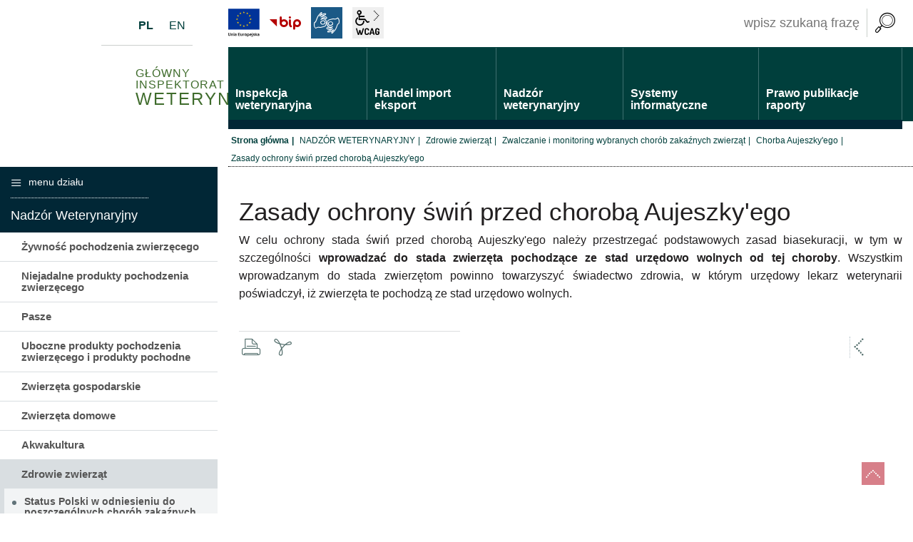

--- FILE ---
content_type: text/html; charset=UTF-8
request_url: https://www.wetgiw.gov.pl/nadzor-weterynaryjny/zasady-ochrony-swin-przed-choroba-aujeszkyego
body_size: 11360
content:
<!DOCTYPE html>
<html class="no-js" lang="pl">
<head>
<title>Zasady ochrony świń przed chorobą Aujeszky'ego | Główny Inspektorat Weterynarii</title>
<meta charset="UTF-8" />
<meta name="viewport" content="width=device-width, initial-scale=1">
<script>(function(html) {html.className = html.className.replace(/\bno-js\b/, 'js')})(document.documentElement);var $language = "pl";</script>
<meta http-equiv="X-UA-Compatible" content="IE=edge" />
<meta name="description" content="" />
<meta name="keywords" content="" />
<meta name="deklaracja-dostępności" content="https://www.wetgiw.gov.pl/main/deklaracja-dostepnosci" />
<base href="https://www.wetgiw.gov.pl/" />
<link href="https://www.wetgiw.gov.pl/rss" rel="alternate" type="application/rss+xml" title="Główny Inspektorat Weterynarii - Wiadomości" />
<link rel="apple-touch-icon-precomposed" sizes="144x144" href="https://www.wetgiw.gov.pl/assets/favicon/apple-touch-icon-144x144.png" />
<link rel="icon" type="image/png" href="https://www.wetgiw.gov.pl/assets/favicon/favicon-196x196.png" sizes="196x196" />
<link rel="icon" type="image/png" href="https://www.wetgiw.gov.pl/assets/favicon/favicon-96x96.png" sizes="96x96" />
<link rel="icon" type="image/png" href="https://www.wetgiw.gov.pl/assets/favicon/favicon-32x32.png" sizes="32x32" />
<link rel="icon" type="image/png" href="https://www.wetgiw.gov.pl/assets/favicon/favicon-16x16.png" sizes="16x16" />
<meta name="application-name" content="Główny Inspektorat Weterynarii"/>
<meta name="msapplication-TileColor" content="#FFFFFF" />
<meta name="msapplication-TileImage" content="https://www.wetgiw.gov.pl/assets/favicon/mstile-144x144.png" /> 
<link href="https://www.wetgiw.gov.pl/assets/517933c8a468e8b4b2820fc8c37ebc74.min.css" rel="stylesheet" type="text/css" />
<link rel="preload" href="https://www.wetgiw.gov.pl/assets/css/fonts-preload.css" as="font" />

</head><body class="podstrona p-zasady-ochrony-swin-przed-choroba-aujeszkyego s-nadzor-weterynaryjny">
<div id="wersja">
<nav id="wcag-item" class="d-print-none nav-wcag" aria-label="Szybki dostęp">
    <a href="https://www.wetgiw.gov.pl/nadzor-weterynaryjny/zasady-ochrony-swin-przed-choroba-aujeszkyego#header">pomiń skip linki</a>
    <a href="https://www.wetgiw.gov.pl/nadzor-weterynaryjny/zasady-ochrony-swin-przed-choroba-aujeszkyego#tresc"><span>Przejdź do treści</span> <span>ALT + 1</span></a>
    <a href="https://www.wetgiw.gov.pl/nadzor-weterynaryjny/zasady-ochrony-swin-przed-choroba-aujeszkyego#nav"><span>Przejdź do menu głównego</span> <span>ALT + 2</span></a>
    <a href="https://www.wetgiw.gov.pl/main/szukaj"><span>Przejdź do wyszukiwania</span><span>ALT + 3</span></a>
    <a href="https://www.wetgiw.gov.pl/main/mapa_witryny"><span>Przejdź do Mapa Strony</span> <span>ALT + 4</span></a>
    <a href="https://www.wetgiw.gov.pl/main/deklaracja-dostepnosci"><span>Przejdź do Deklaracji Dostępności</span> <span>ALT + 5</span></a>
</nav>
<div class="naglowek">
    <header id="header" class="stick">
        <div class="container-fluid">
            <div class="row">
                <div class="col-md-3 logo">
                    <p>                    <a href="https://www.wetgiw.gov.pl/" title="przejdź do strony głównej"><strong>Główny Inspektorat <span>Weterynarii</span></strong></a>
                    </p>                    <ul class="header-lang">
                        <li><a class="lang-pl active" title="Polski" href="/main/index"><span>PL</span></a></li>
                        <li><a class="lang-en" title="English" href="/english/index"><span>EN</span></a> </li>
                    </ul>
                </div>
                <div class="col-sm-9 nav">
                    
                    <ul class="wcag naglowek__buttons buttons__container">
                    
                        <li><a class="ikon-eu" href="https://www.wetgiw.gov.pl/inspekcja-weterynaryjna/iw-system" title="Fundusze Unijne"><i class="ikon-kat-eu"></i><strong>Fundusze unijne</strong></a></li>

                        <li><a class="bip ikon-bip" href="https://bip.wetgiw.gov.pl/" target="_blank" rel="nofollow noopener"  title="Biuletyn Informacji Publicznej (link otworzy się w nowym oknie)">BiP</a></li>
                        <li><a class="wcag--tlumacz ikon-jezyk-migowy" href="/main/tlumacz-jezyka-migowego" title="Tłumacz języka migowego"><strong>język migowy</strong></a></li>
                        <li class="toolbar__wcag d-none d-xl-inline-block">
                        <button id="wcag" aria-hidden="true"  title="opcje wyświetlania tekstu" class="toolbar__button">wcag2.1</button>
                        <ul>
                            <li class="toolbar__buttons kontrast__buttons">
                                <button id="w-kontrast" class="wcag--kontrast ikon-kontrast" title="wersja kontrastowa"><strong>Wersja kontrastowa</strong></button>
                            </li>
                            <li class="toolbar__buttons fonts__buttons">
                                <button class="wcag--font buttons__minus wcag--font__minus" title="zmniejsz rozmiar czcionki"><strong>zmniej szczcionkę</strong></button>
                                <button class="wcag--font buttons__plus wcag--font__plus" title="zwiększ rozmiar czcionki"><strong>zwiększ czcionkę</strong></button>
                            </li>
                            <li class="toolbar__buttons line-height__buttons" data-default="3">
                                <button class="line-height__minus buttons__minus ikon-lh-minus" title="zmniejsz odstęp pomiędzy wierszami">
                                    <span class="nazwa">odstęp pomiędzy wierszami minus</span>
                                </button>
                                <button class="line-height__plus buttons__plus ikon-lh-plus" title="zwiększ odstęp pomiędzy wierszami">
                                    <span class="nazwa">odstęp pomiędzy wierszami plus</span>
                                </button>
                            </li>
                            <li class="toolbar__buttons paragraph-height__buttons" data-default="3">
                                <button class="paragraph-height__minus buttons__minus ikon-paragraph-minus" title="zmniejsz odstęp pomiędzy paragrafami">
                                    <span class="nazwa">odstęp pomiędzy paragrafami minus</span>
                                </button>
                                <button class="paragraph-height__plus buttons__plus ikon-paragraph-plus" title="zwiększ odstęp pomiędzy paragrafami">
                                    <span class="nazwa">odstęp pomiędzy paragrafami plus</span>
                                </button>
                            </li>
                            <li class="toolbar__buttons letter-spacing__buttons" data-default="1">
                                <button class="letter-spacing__minus buttons__minus ikon-letter-minus" title="zmniejsz odstęp pomiędzy literami">
                                    <span class="nazwa">odstęp pomiędzy literami minus</span>
                                </button>
                                <button class="letter-spacing__plus buttons__plus ikon-letter-plus" title="zwiększ odstęp pomiędzy literami">
                                    <span class="nazwa">odstęp pomiędzy literami plus</span>
                                </button>
                            </li>
                            <li class="toolbar__buttons word-spacing__buttons" data-default="1">
                                <button class="word-spacing__minus buttons__minus ikon-word-minus" title="zmniejsz odstęp pomiędzy słowami">
                                    <span class="nazwa">odstęp pomiędzy słowami minus</span>
                                </button>
                                <button class="word-spacing__plus buttons__plus ikon-word-plus" title="zwiększ odstęp pomiędzy słowami">
                                    <span class="nazwa">odstęp pomiędzy słowami plus</span>
                                </button>
                            </li>
                            <li class="toolbar__buttons-100">
                                <button class="wcag-reset toolbar__buttons--txt" title="domyślne ustawienia">
                                    przywróć domyślne ustawienia
                                </button>
                            </li>
                        </ul>
                        </li>
                    </ul>
                    <div id="wyszukiwarka" class="wyszukiwarka">
                        <form action="https://www.wetgiw.gov.pl/main/szukaj/" id="FormSzukaj" method="get" accept-charset="utf-8">
                        <label class="vh" for="wyszukaj">wpisz szukaną frazę</label>
                        <input type="text" name="szukaj" id="wyszukaj" />		
                        <input id="FormSzukaj_szukaj" type="submit" title="rozpocznij wyszukiwanie" value="SZUKAJ"  />
                        <span class="ikon-szukaj"></span>
                        </form>                    </div>
                    <nav id="nav" aria-label="witryna">
                        <a id="m-menu-link" class="nav-m ikon-menu" href="#m-menu"><strong>menu</strong></a>
                        <ul class="nav">
                            <li class="ddmenu ddmenu-1"><a href="/inspekcja-weterynaryjna/index"><span>Inspekcja weterynaryjna</span></a>
                            <ul>
    <li class="dd-c1">
        <a href="/inspekcja-weterynaryjna/organizacja-inspekcji-weterynaryjnej">Organizacja Inspekcji Weterynaryjnej</a>
        <a class="main" href="/inspekcja-weterynaryjna/glowny-inspektorat-weterynarii">Główny Inspektorat Weterynarii</a>
             <a href="https://bip.wetgiw.gov.pl/722---kategoria_glowny-inspektorat-weterynarii---organizacja-urzedu">Organizacja urzędu</a>
              <a href="/inspekcja-weterynaryjna/patronat-glownego-lekarza-weterynarii">Patronaty GLW</a>
              <a href="https://bip.wetgiw.gov.pl/722---725---praca">Praca</a>
              <a href="https://bip.wetgiw.gov.pl/722---727---kategoria_zlozone-petycje">Petycje</a>
              <a href="https://bip.wetgiw.gov.pl/674---kategoria_zamowienia-publiczne">Zamówienia publiczne</a>
              <a class="main" href="/inspekcja-weterynaryjna/jednostki-terenowe">Jednostki terenowe</a>
<a class="main" href="/inspekcja-weterynaryjna/100-lecie-administracji-weterynaryjnej">100-lecie administracji weterynaryjnej</a>
<a class="main" href="/inspekcja-weterynaryjna/sygnalista"/>Sygnalista</a>
             
    <li class="dd-c2"><strong>Główny Inspektorat Weterynarii</strong>
        <dl> <dt class="ikon-miejsce"><strong>adres</strong></dt>
            <dd>ul. Wspólna 30
                <br>00-930 Warszawa</dd> <dt class="ikon-tel"><strong>telefon/fax</strong></dt>
            <dd>tel. 22 623 17 17
                <br>tel. 22 623 20 89
                <br>fax. 22 623 14 08</dd> <dt class="ikon-email"><strong>email</strong></dt>
            <dd>email: wet@wetgiw.gov.pl</dd>
            <dd>e-doręczenia: AE:PL-45657-25010-DSJHE-11</dd>
        </dl>
    </li>
    <li class="dd-c3"> <a class="ikon-esp" href="https://bip.wetgiw.gov.pl/elektroniczna-skrzynka-podawcza-giw"><span>Elektroniczna Skrzynka Podawcza</span></a> 
 <a class="ikon-kat-lista-zakladow" href="https://bip.wetgiw.gov.pl/742---ochrona-danych-osobowych"><span>Ochrona danych osobowych</span></a> </li>
</ul>                            </li>
                            <li class="ddmenu ddmenu-2"><a href="/handel-eksport-import/index"><span>Handel import eksport</span></a>
                            <ul>
       <li class="dd-c1">
            <a href="/handel-eksport-import/-handel-w-ue">Handel wewnątrzunijny i produkcja na rynek krajowy</a>
            <a href="/handel-eksport-import/zywnosc-pochodzenia-zwierzecego">Żywność pochodzenia zwierzęcego</a>
            <a href="/handel-eksport-import/zywe-zwierzeta-i-niespozywcze-produkty-pochodzenia-zwierzecego">Zwierzęta</a>
            <a href="/handel-eksport-import/niejadalne-produkty-pochodzenia-zwierzecego-material-biologiczny">Niejadalne produkty pochodzenia zwierzecego</a> 
            <a href="handel-eksport-import/niespozywcze-produkty-pochodzenia-zwierzecego">Uboczne produkty pochodzenia zwierzęcego i produkty pochodne</a>
            <a href="handel-eksport-import/pasze">Pasze</a>
            <a href="handel-eksport-import/farmacja-weterynaryjna">Farmacja weterynaryjna</a>
        </li>
        <li class="dd-c2">
            <a href="/handel-eksport-import/wywoz-z-ue">Wywóz z Polski poza UE</a>
            <a href="/handel-eksport-import/zywnosc">Żywność</a>
           <a href="/handel-eksport-import/zwierzeta">Zwierzęta i materiał biologiczny</a>
            <a href="/handel-eksport-import/produkty-pochodne-pasze-uboczne-produkty">Pasze i uboczne produkty pochodzenia zwierzęcego oraz produkty pochodne</a>
            <a href="/handel-eksport-import/wykaz-weterynaryjnych-swiadectw-zdrowia-w-eksporcie-do-krajow-trzecich">Wykaz weterynaryjnych świadectw zdrowia w eksporcie do krajów trzecich</a>
        </li>
        <li class="dd-c3">
            <a href="/handel-eksport-import/wwoz-do-ue">Wwóz do UE</a>
            <a href="/handel-eksport-import/informacje-dla-przedsiebiorcow" title="Informacje dla przedsiębiorców">Informacje dla przedsiębiorców</a>
                        <a href="/handel-eksport-import/informacje-dla-podroznych">Informacje dla podróżnych</a>
            <a href="/handel-eksport-import/informacje-dla-funkcjonariuszy-krajowej-administracji-skarbowej" title="Informacje dla funkcjonariuszy KAS">Informacje dla funkcjonariuszy Krajowej Administracji Skarbowej</a>
        </li>
    </ul>                            </li>
                            <li class="ddmenu ddmenu-3"><a href="/nadzor-weterynaryjny/index"><span>Nadzór weterynaryjny</span></a>
                            <ul>
    <li class="dd-c1">
        <a class="main" href="/nadzor-weterynaryjny/zywnosc-pochodzenia-zwierzecego">Żywność pochodzenia zwierzęcego</a>
        <a class="main" href="/nadzor-weterynaryjny/niejadalne-produkty-pochodzenia-zwierzecego">Niejadalne produkty pochodzenia zwierzęcego (materiał biologiczny i jaja wylęgowe)</a>
        <a class="main" href="/nadzor-weterynaryjny/pasze">Pasze</a>
        <a class="main" href="/nadzor-weterynaryjny/utylizacja">Uboczne produkty pochodzenia zwierzęcego i produkty pochodne</a>    
           </li>
    <li class="dd-c2">
        <a class="main" href="/nadzor-weterynaryjny/zwierzeta-gospodarskie">Zwierzęta gospodarskie</a>
              <a href="/handel-eksport-import/rejestry-i-wykazy-podmiotow-nadzorowanychh">Rejestry i wykazy podmiotów </a>
              <a href="/nadzor-weterynaryjny/identyfikacja-i-rejestracja-zwierzat">Identyfikacja i rejestracja zwierząt</a>
        <a class="main" href="/nadzor-weterynaryjny/zwierzeta-domowe">Zwierzęta domowe (towarzyszące)</a>
               <a href="/nadzor-weterynaryjny/podroze-ze-zwierzetami-towarzyszacymi">Podróże ze zwierzętami</a>
<a class="main" href="/nadzor-weterynaryjny/zwierzeta-wodne">Akwakultura</a>
               <a class="main" href="/nadzor-weterynaryjny/zdrowie-zwierzat">Zdrowie zwierząt</a>
               <a class="main" href="/nadzor-weterynaryjny/ochrona-zwierzat">Ochrona zwierząt</a>
                         <a href="/nadzor-weterynaryjny/ochrona-zwierzat-gospodarskich">Ochrona zwierząt gospodarskich</a>

    </li>
    <li class="dd-c3"> 
           <a class="ikon-ptasia_grypa" href="/nadzor-weterynaryjny/diagnostyka-laboratoryjna"><span>Diagnostyka laboratoryjna</span></a>
          <a class="ikon-zdrowie_zwierzat" href="/nadzor-weterynaryjny/farmacja-weterynaryjna"><span>Farmacja weterynaryjna</span></a>  
                
 </li>
</ul>                            </li>
                            <li class="ddmenu ddmenu-4"><a href="/systemy-informatyczne/index"><span>Systemy informatyczne</span></a>
                            <ul>
       <li class="dd-c1">
           <a href="/systemy-informatyczne/cbd-irzgo">CBD IRZGO <em>Centralna Baza Danych Systemu Identyfikacji i Rejestracji Zwierząt Gospodarskich Oznakowanych</em> </a> 
 <a href="/systemy-informatyczne/celab">CELAB<span>system gromadzący i zarządzający danymi dotyczącymi wyników badań laboratoryjnych prowadzonych dla potrzeb Inspekcji Weterynaryjnej</span></a>
            <a href="/systemy-informatyczne/rppiu">RPPUiŻ <em>Rejestr Podmiotów Paszowych, Utylizacyjnych i Żywnościowych</em> </a>

        </li>
        <li class="dd-c2">
            <a href="/systemy-informatyczne/adis">ADIS <em>Animal Disease Information System</em></a>    
             <a href="/systemy-informatyczne/imi">IMI <em>Internal Market Information System</em></a>
            <a href="/systemy-informatyczne/rasff">RASFF <em>Rapid Alert System of Food and Feed</em></a>
            <a href="/systemy-informatyczne/traces">TRACES <em>Trade Control and Expert System</em></a>
            
        </li>
        <li class="dd-c3">
              <a href="/systemy-informatyczne/wahis">WAHIS <em>World Animal Health Information System</em></a>
        </li>
    </ul>                            </li>
                            <li class="ddmenu ddmenu-5"><a href="/publikacje/index"><span>Prawo publikacje raporty</span></a>
                            <ul>

    <li class="dd-c2">
       <a class="main" href="/publikacje/prawo-krajowe">Prawo krajowe</a>
       <a class="main" href="/publikacje/wytyczne-i-instrukcje-glownego-lekarza-weterynarii">Wybrane wytyczne i instrukcje Głównego Lekarza Weterynarii</a>  
        <a class="main" href="/publikacje/listy-kontrolne-spiwet">Listy kontrolne SPIWET</a>
        <a class="main" href="/nadzor-weterynaryjny/schroniska-dla-bezdomnych-zwierzat">Raporty z wizytacji schronisk</a> 
              
      
    </li>


    <li class="dd-c1">
                  <a href="/publikacje/listy-zakladow-i-rejestry-glownego-lekarza-weterynarii-">Listy zakładów, wykazy i rejestry Głównego Lekarza Weterynarii</a>
                  <a href="/publikacje/mancp">Zintegrowany Wieloletni Plan Kontroli (MANCP)</a>
                  <a href="/publikacje/rrw-sprawozdawczosc-statystyczna">Weterynaryjna sprawozdawczość statystyczna (RRW)</a>
                  <a href="/publikacje/roczny-program-audytow-iw">Roczny program audytów IW</a>
                  <a href="/publikacje/oplaty-weterynaryjne">Opłaty weterynaryjne</a>

    </li>
    <li class="dd-c3">
      <a class="ikon-komunikaty" href="/main/komunikaty"><span>Komunikaty</span></a>
<a class="ikon-kat-stan-chorob" href="/publikacje/biuletyn---stan-chorob-zakaznych-zwierzat"><span>Stan chorób zakaźnych zwierząt</span></a>            
         
</li>
</ul>                            </li>        
                        </ul>
                    </nav>
                </div>
            </div><!-- /row -->
        </div><!-- /container -->
    </header>
    
    </div><!-- /naglowek -->

<div class="lokalizer-kontener container-fluid clearfix">
	<div class="row">
		<div class="offset-sm-3 lokalizer" aria-label="Breadcrumb">
			<span><a href="https://www.wetgiw.gov.pl/">Strona główna</a></span><i>/</i><span><a href="https://www.wetgiw.gov.pl/nadzor-weterynaryjny/index">NADZÓR WETERYNARYJNY</a></span><i>/</i><span><a href="https://www.wetgiw.gov.pl/nadzor-weterynaryjny/zdrowie-zwierzat">Zdrowie zwierząt</a></span><i>/</i><span><a href="https://www.wetgiw.gov.pl/nadzor-weterynaryjny/programy-zwalczaniamonitorowania-chorob-zakaznych-zwierzat">Zwalczanie i monitoring wybranych chorób zakaźnych zwierząt</a></span><i>/</i><span><a href="https://www.wetgiw.gov.pl/nadzor-weterynaryjny/choroba-aujeszkyego">Chorba Aujeszky'ego</a></span><i>/</i><span>Zasady ochrony świń przed chorobą Aujeszky'ego</span>
		</div>
	</div>
</div>
<div class="container-fluid">
    <div class="row">
		<div id="tresc" class="col-md-9 order-last tresc">
			<article>
			<h1>Zasady ochrony świń przed chorobą Aujeszky'ego</h1>			
			<p style="text-align: justify;">W celu ochrony stada świń przed chorobą Aujeszky'ego należy przestrzegać podstawowych zasad biasekuracji, w tym w szczególności <strong>wprowadzać do stada zwierzęta pochodzące ze stad urzędowo wolnych od tej choroby</strong>. Wszystkim wprowadzanym do stada zwierzętom powinno towarzyszyć świadectwo zdrowia, w którym urzędowy lekarz weterynarii poświadczył, iż zwierzęta te pochodzą ze stad urzędowo wolnych.</p>	
			</article>
			<div id="wstecz_drukuj" class="row no_print wstecz_drukuj">			
			  <div class="col-6 col-lg-4">
				<a class="fl ikon-print" href="https://www.wetgiw.gov.pl/nadzor-weterynaryjny/zasady-ochrony-swin-przed-choroba-aujeszkyego/printpage" target="_blank" title="wydrukuj stronę"><strong>drukuj</strong></a>
				<a class="fl ikon-pdf" href="https://www.wetgiw.gov.pl/nadzor-weterynaryjny/zasady-ochrony-swin-przed-choroba-aujeszkyego/printpdf" target="DownloadWin" title="zapisz stronę jako PDF"><strong>zapisz pdf</strong></a>
			  </div>
			  <div class="col-2 offset-4 col-lg-1 offset-lg-7">
				<a class="ikon-strzalka-lewo-mini" id="_back" title="powrót do poprzedniej strony" href="javascript:window.history.back();"><strong>poprzednia strona</strong></a>
			  </div>			  
			</div>
		</div><!-- /tresc -->
		
		<aside class="col-md-3 order-first">
			<div class="menu-boczne">
				<div class="menu-boczne-naglowek">
					<h2>menu działu<span>Nadzór Weterynaryjny</span></h2>
				</div>
				<ul>
<li><a href="https://www.wetgiw.gov.pl/nadzor-weterynaryjny/zywnosc-pochodzenia-zwierzecego">Żywność pochodzenia zwierzęcego</a>
</li>
<li><a href="https://www.wetgiw.gov.pl/nadzor-weterynaryjny/niejadalne-produkty-pochodzenia-zwierzecego">Niejadalne produkty pochodzenia zwierzęcego</a>
</li>
<li><a href="https://www.wetgiw.gov.pl/nadzor-weterynaryjny/pasze">Pasze</a>
</li>
<li><a href="https://www.wetgiw.gov.pl/nadzor-weterynaryjny/utylizacja">Uboczne produkty pochodzenia zwierzęcego i produkty pochodne</a>
</li>
<li><a href="https://www.wetgiw.gov.pl/nadzor-weterynaryjny/zwierzeta-gospodarskie">Zwierzęta gospodarskie</a>
</li>
<li><a href="https://www.wetgiw.gov.pl/nadzor-weterynaryjny/zwierzeta-domowe">Zwierzęta domowe</a>
</li>
<li><a href="https://www.wetgiw.gov.pl/nadzor-weterynaryjny/zwierzeta-wodne">Akwakultura</a>
</li>
<li><a href="https://www.wetgiw.gov.pl/nadzor-weterynaryjny/zdrowie-zwierzat">Zdrowie zwierząt</a>
<ul>
<li><a href="https://www.wetgiw.gov.pl/nadzor-weterynaryjny/status-polski-w-odniesieniu-do-poszczegolnych-chorob-zakaznych-zwierzat">Status Polski w odniesieniu do poszczególnych chorób zakaźnych zwierząt</a>
</li>
<li><a href="https://www.wetgiw.gov.pl/nadzor-weterynaryjny/zasady-zwalczania-chorob-zakaznych-zwierzat">Zasady zwalczania chorób zakaźnych zwierząt</a>
</li>
<li><a href="https://www.wetgiw.gov.pl/nadzor-weterynaryjny/programy-zwalczaniamonitorowania-chorob-zakaznych-zwierzat">Zwalczanie i monitoring wybranych chorób zakaźnych zwierząt</a>
<ul>
<li><a href="https://www.wetgiw.gov.pl/nadzor-weterynaryjny/afrykanski-pomor-swin">Afrykański pomór świń (ASF)</a>
</li>
<li><a href="https://www.wetgiw.gov.pl/nadzor-weterynaryjny/choroba-aujeszkyego">Chorba Aujeszky'ego</a>
<ul>
<li><a href="https://www.wetgiw.gov.pl/nadzor-weterynaryjny/o-chorobie-aujeszkyego---drogi-zakazenia-objawy-postepowanie">O chorobie Aujeszky'ego - drogi zakażenia, objawy, postępowanie</a>
</li>
<li><a href="https://www.wetgiw.gov.pl/nadzor-weterynaryjny/zasady-ochrony-swin-przed-choroba-aujeszkyego" class="menu_aktywny">Zasady ochrony świń przed chorobą Aujeszky'ego</a>
</li>
<li><a href="https://www.wetgiw.gov.pl/nadzor-weterynaryjny/program-zwalczania-i-monitorowaniachoroby-aujeszkyego-u-swin">Program zwalczania i monitorowania choroby Aujeszky'ego u świń</a>
</li>
<li><a href="https://www.wetgiw.gov.pl/nadzor-weterynaryjny/dodatkowe-gwarancje-w-handlu-trzoda-chlewna">Dodatkowe gwarancje w handlu trzodą chlewną</a>
</li>
<li><a href="https://www.wetgiw.gov.pl/nadzor-weterynaryjny/przepisy-prawne-dotyczace-choroby-aujeszkyego">Przepisy prawne dotyczące choroby Aujeszky'ego</a>
</li>
</ul>
</li>
<li><a href="https://www.wetgiw.gov.pl/nadzor-weterynaryjny/choroba-niebieskiego-jezyka-blutongue">Choroba niebieskiego języka (Bluetongue)</a>
</li>
<li><a href="https://www.wetgiw.gov.pl/nadzor-weterynaryjny/choroba-pecherzykowa-swin">Choroba pęcherzykowa świń (SVD)</a>
</li>
<li><a href="https://www.wetgiw.gov.pl/nadzor-weterynaryjny/choroby-ryb">Choroby ryb</a>
</li>
<li><a href="https://www.wetgiw.gov.pl/nadzor-weterynaryjny/grypa-ptakow">Grypa ptaków (AI)</a>
</li>
<li><a href="https://www.wetgiw.gov.pl/nadzor-weterynaryjny/krwotoczna-choroba-zwierzyny-plowej-ehd">Krwotoczna choroba zwierzyny płowej (EHD)</a>
</li>
<li><a href="https://www.wetgiw.gov.pl/nadzor-weterynaryjny/pryszczyca">Pryszczyca (FMD)</a>
</li>
<li><a href="https://www.wetgiw.gov.pl/nadzor-weterynaryjny/salmonella">Salmonellozy u drobiu</a>
</li>
<li><a href="https://www.wetgiw.gov.pl/nadzor-weterynaryjny/sars-cov-2-u-norek">SARS-CoV-2 u norek</a>
</li>
<li><a href="https://www.wetgiw.gov.pl/nadzor-weterynaryjny/wscieklizna">Wścieklizna</a>
</li>
<li><a href="https://www.wetgiw.gov.pl/nadzor-weterynaryjny/rzekomy-pomor-drobiu-nd">Rzekomy pomór drobiu (ND)</a>
</li>
<li><a href="https://www.wetgiw.gov.pl/nadzor-weterynaryjny/gabczasta-encefalopatia-bydla-bse">Gąbczasta encefalopatia bydła (BSE)</a>
</li>
<li><a href="https://www.wetgiw.gov.pl/nadzor-weterynaryjny/wirusowe-zapalenia-mozgu-i-rdzenia-koni">Wirusowe zapalenia mózgu i rdzenia koni</a>
</li>
<li><a href="https://www.wetgiw.gov.pl/nadzor-weterynaryjny/guzowata-choroba-skory-lsd">Choroba guzowatej skóry bydła (LSD)</a>
</li>
</ul>
</li>
</ul>
</li>
<li><a href="https://www.wetgiw.gov.pl/nadzor-weterynaryjny/ochrona-zwierzat">Ochrona zwierząt</a>
</li>
<li><a href="https://www.wetgiw.gov.pl/nadzor-weterynaryjny/farmacja-weterynaryjna">Farmacja weterynaryjna</a>
</li>
<li><a href="https://www.wetgiw.gov.pl/nadzor-weterynaryjny/diagnostyka-laboratoryjna">Diagnostyka laboratoryjna</a>
</li>
</ul>
			</div>			
			<!-- banery [Podstrona lewa] -->
			<div class="baner"><div id="baner__p1" class="baner" data-place="p1"></div>
</div><div class="baner"><div id="baner__p2" class="baner" data-place="p2"></div>
</div><div class="baner"><div id="baner__p3" class="baner" data-place="p3"></div>
</div><div class="baner"><div id="baner__p4" class="baner" data-place="p4"></div>
</div><div class="baner"><div id="baner__p5" class="baner" data-place="p5"></div>
</div>				
		</aside>
    </div>
</div>
<!-- /container -->
<footer>
    <div class="container-fluid pas">
        <div class="row">
            <div class="col-sm-6 col-lg-2"><h3>Handel Eksport Import</h3>
<ul><li><a href="https://www.wetgiw.gov.pl/handel-eksport-import/-handel-w-ue" title="przejdź do: Handel wewnątrzunijny i produkcja na rynek krajowy">Handel wewnątrzunijny i produkcja na rynek krajowy</a></li>
<li><a href="https://www.wetgiw.gov.pl/handel-eksport-import/wywoz-z-ue" title="przejdź do: Wywóz z Polski poza UE">Wywóz z Polski poza UE</a></li>
<li><a href="https://www.wetgiw.gov.pl/handel-eksport-import/wwoz-do-ue" title="przejdź do: Wwóz do UE">Wwóz do UE</a></li>
<li><a href="https://www.wetgiw.gov.pl/handel-eksport-import/brexit---wazne-informacje" title="przejdź do: Brexit - ważne informacje">Brexit - ważne informacje</a></li>
</ul></div>
<div class="col-sm-6 col-lg-2"><h3>Nadzór Weterynaryjny</h3>
<ul><li><a href="https://www.wetgiw.gov.pl/nadzor-weterynaryjny/zywnosc-pochodzenia-zwierzecego" title="przejdź do: Żywność pochodzenia zwierzęcego">Żywność pochodzenia zwierzęcego</a></li>
<li><a href="https://www.wetgiw.gov.pl/nadzor-weterynaryjny/zdrowie-zwierzat" title="przejdź do: Zdrowie zwierząt">Zdrowie zwierząt</a></li>
<li><a href="https://www.wetgiw.gov.pl/nadzor-weterynaryjny/pasze" title="przejdź do: Pasze">Pasze</a></li>
<li><a href="https://www.wetgiw.gov.pl/nadzor-weterynaryjny/farmacja-weterynaryjna" title="przejdź do: Farmacja weterynaryjna">Farmacja weterynaryjna</a></li>
<li><a href="https://www.wetgiw.gov.pl/nadzor-weterynaryjny/utylizacja" title="przejdź do: Uboczne produkty pochodzenia zwierzęcego i produkty pochodne">Uboczne produkty pochodzenia zwierzęcego i produkty pochodne</a></li>
<li><a href="https://www.wetgiw.gov.pl/nadzor-weterynaryjny/diagnostyka-laboratoryjna" title="przejdź do: Diagnostyka laboratoryjna">Diagnostyka laboratoryjna</a></li>
<li><a href="https://www.wetgiw.gov.pl/nadzor-weterynaryjny/zwierzeta-gospodarskie" title="przejdź do: Zwierzęta gospodarskie">Zwierzęta gospodarskie</a></li>
<li><a href="https://www.wetgiw.gov.pl/nadzor-weterynaryjny/niejadalne-produkty-pochodzenia-zwierzecego" title="przejdź do: Niejadalne produkty pochodzenia zwierzęcego">Niejadalne produkty pochodzenia zwierzęcego</a></li>
<li><a href="https://www.wetgiw.gov.pl/nadzor-weterynaryjny/zwierzeta-domowe" title="przejdź do: Zwierzęta domowe">Zwierzęta domowe</a></li>
<li><a href="https://www.wetgiw.gov.pl/nadzor-weterynaryjny/zwierzeta-wodne" title="przejdź do: Akwakultura">Akwakultura</a></li>
<li><a href="https://www.wetgiw.gov.pl/nadzor-weterynaryjny/ochrona-zwierzat" title="przejdź do: Ochrona zwierząt">Ochrona zwierząt</a></li>
</ul></div>
<div class="col-sm-6 col-lg-2"><h3>Systemy Informatyczne</h3>
<ul><li><a href="https://www.wetgiw.gov.pl/systemy-informatyczne/adis" title="przejdź do: ADIS">ADIS</a></li>
<li><a href="https://www.wetgiw.gov.pl/systemy-informatyczne/celab" title="przejdź do: CELAB">CELAB</a></li>
<li><a href="https://www.wetgiw.gov.pl/systemy-informatyczne/imi" title="przejdź do: IMI">IMI</a></li>
<li><a href="https://www.wetgiw.gov.pl/systemy-informatyczne/traces" title="przejdź do: TRACES">TRACES</a></li>
<li><a href="https://www.wetgiw.gov.pl/systemy-informatyczne/rasff" title="przejdź do: RASFF">RASFF</a></li>
<li><a href="https://www.wetgiw.gov.pl/systemy-informatyczne/wahis" title="przejdź do: WAHIS">WAHIS</a></li>
<li><a href="https://www.wetgiw.gov.pl/systemy-informatyczne/rppiu" title="przejdź do: RPPUiŻ">RPPUiŻ</a></li>
<li><a href="https://www.wetgiw.gov.pl/systemy-informatyczne/cbd-irzgo" title="przejdź do: Aplikacja IRZplus">Aplikacja IRZplus</a></li>
</ul></div>
<div class="col-sm-6 col-lg-2"><h3>Publikacje Raporty Prawo</h3>
<ul><li><a href="https://www.wetgiw.gov.pl/publikacje/prawo-krajowe" title="przejdź do: Prawo krajowe">Prawo krajowe</a></li>
<li><a href="https://www.wetgiw.gov.pl/publikacje/mancp" title="przejdź do: Zintegrowany Wieloletni Plan Kontroli (MANCP)">Zintegrowany Wieloletni Plan Kontroli (MANCP)</a></li>
<li><a href="https://www.wetgiw.gov.pl/publikacje/rrw-sprawozdawczosc-statystyczna" title="przejdź do: Weterynaryjna sprawozdawczość statystyczna (RRW)">Weterynaryjna sprawozdawczość statystyczna (RRW)</a></li>
<li><a href="https://www.wetgiw.gov.pl/publikacje/biuletyn---stan-chorob-zakaznych-zwierzat" title="przejdź do: Stan chorób zakaźnych zwierząt - biuletyn">Stan chorób zakaźnych zwierząt - biuletyn</a></li>
<li><a href="https://www.wetgiw.gov.pl/publikacje/listy-zakladow-i-rejestry-glownego-lekarza-weterynarii-" title="przejdź do: Listy zakładów, wykazy i rejestry Głównego Lekarza Weterynarii ">Listy zakładów, wykazy i rejestry Głównego Lekarza Weterynarii </a></li>
<li><a href="https://www.wetgiw.gov.pl/publikacje/wytyczne-i-instrukcje-glownego-lekarza-weterynarii" title="przejdź do: Wybrane wytyczne i instrukcje Głównego Lekarza Weterynarii">Wybrane wytyczne i instrukcje Głównego Lekarza Weterynarii</a></li>
<li><a href="https://www.wetgiw.gov.pl/publikacje/listy-kontrolne-spiwet" title="przejdź do: Listy kontrolne SPIWET">Listy kontrolne SPIWET</a></li>
<li><a href="https://www.wetgiw.gov.pl/publikacje/roczny-program-audytow-iw" title="przejdź do: Roczny program audytów IW">Roczny program audytów IW</a></li>
<li><a href="https://www.wetgiw.gov.pl/publikacje/oplaty-weterynaryjne" title="przejdź do: Opłaty weterynaryjne">Opłaty weterynaryjne</a></li>
</ul></div>
<div class="col-sm-6 col-lg-2"><h3>Inspekcja Weterynaryjna</h3>
<ul><li><a href="https://www.wetgiw.gov.pl/inspekcja-weterynaryjna/glowny-inspektorat-weterynarii" title="przejdź do: Główny Inspektorat Weterynarii">Główny Inspektorat Weterynarii</a></li>
<li><a href="https://www.wetgiw.gov.pl/inspekcja-weterynaryjna/jednostki-terenowe" title="przejdź do: Jednostki terenowe">Jednostki terenowe</a></li>
<li><a href="https://www.wetgiw.gov.pl/inspekcja-weterynaryjna/organizacja-inspekcji-weterynaryjnej" title="przejdź do: Organizacja Inspekcji Weterynaryjnej">Organizacja Inspekcji Weterynaryjnej</a></li>
<li><a href="https://www.wetgiw.gov.pl/inspekcja-weterynaryjna/zasady-przeprowadzania-kontroli-urzedowych" title="przejdź do: Zasady przeprowadzania kontroli urzędowych">Zasady przeprowadzania kontroli urzędowych</a></li>
<li><a href="https://www.wetgiw.gov.pl/inspekcja-weterynaryjna/100-lecie-administracji-weterynaryjnej" title="przejdź do: 100-lecie administracji weterynaryjnej">100-lecie administracji weterynaryjnej</a></li>
<li><a href="https://www.wetgiw.gov.pl/inspekcja-weterynaryjna/sygnalista" title="przejdź do: Sygnalista">Sygnalista</a></li>
<li><a href="https://www.wetgiw.gov.pl/inspekcja-weterynaryjna/eudr" title="przejdź do: EUDR ">EUDR </a></li>
</ul></div>
            
            <div class="col-sm-6 col-lg-2 newsletter">
                <h3>Bądź na bieżąco</h3>
<p>Chcesz być na bieżąco z nowościami Głównego Inspektoratu Weterynarii? Zapisz się do newslettera.</p>

<form action="https://www.wetgiw.gov.pl/mod/newsletter/action" id="FormNewsletter" method="post" accept-charset="utf-8">
                         <input type="hidden" name="csrf_test_name" value="878d364c35c7bde9f008980b0573e3bb" />
<input type="hidden" name="redirect" value="https://www.wetgiw.gov.pl/nadzor-weterynaryjny/zasady-ochrony-swin-przed-choroba-aujeszkyego" />
<input type="hidden" name="akcja" value="dodaj" id="newsletter_akcja" />

<label class="vh" for="newsletter_email">Twój e-mail</label>
<input type="text" value="" id="newsletter_email" name="email" />

Wybierz zakres informacji:
<label class="vh" for="grupa_newslettera">grupa newslettera</label>
<select name="grupa" id="grupa_newslettera">
	<option value="">Wszystkie wiadomości</option>
		<option value="1">Aktualności</option>
	</select>
<input id="newsletter_dodaj" class="button news-zapisz fl" type="submit" value="zapisz" title="zapisz" />
<input id="newsletter_usun" class="button news-wypisz fr" type="submit" value="wypisz" title="wypisz" />
</form>
            </div>
        </div><!-- /row -->
    </div><!-- /container -->
        <div class="container-fluid">
            <div class="row">
               <div class="col-sm-10"><p>© Copyright Główny Inspektorat Weterynarii. Wszelkie prawa zastrzeżone.<br />
               <a href="/main/mapa_witryny">Mapa witryny</a> | <a href="/main/zastrzezenia">Zastrzeżenia prawne</a> | <a href="/main/polityka_prywatnosci">Polityka prywatności</a> | <a href="/main/deklaracja-dostepnosci">Deklaracja dostępności</a></p></div>
                <div class="col-sm-2"><p class="intracom fr"><a href="http://www.intracom.pl/" title="Kreowanie wizerunku firm i dostarczaniem najnowszej technologii dla biznesu i administracji w oparciu o Internet oraz technologie multimedialne." target="_blank">Projekt i realizacja IntraCOM.pl</a></p></div>
            </div>
        </div>
</footer>
</div> <!-- /wersja -->
<!-- MOBILE MENU -->
<div id="m-menu" class="no_print m-menu" title="Menu">
    <a class="nav-m ikon-cross" href="https://www.wetgiw.gov.pl/nadzor-weterynaryjny/zasady-ochrony-swin-przed-choroba-aujeszkyego#wersja"><strong>zamknij</strong></a>
</div>	
<a class="ir no_print" href="https://www.wetgiw.gov.pl/nadzor-weterynaryjny/zasady-ochrony-swin-przed-choroba-aujeszkyego#top" id="do-gory" title="przesuń do początku strony">do góry</a>	
<script src="/assets/plugins/popper/popper.min.js"></script>
<script type="text/javascript" src="https://www.wetgiw.gov.pl/assets/7bd445eeecc6f86c7136904d6f889c60.min.js"></script>

<!-- Global site tag (gtag.js) - Google Analytics -->
<script async src="https://www.googletagmanager.com/gtag/js?id=UA-29543289-2"></script>
<script>
  window.dataLayer = window.dataLayer || [];
  function gtag(){dataLayer.push(arguments);}
  gtag('js', new Date());

  gtag('config', 'UA-29543289-2');
</script>
<div class="container">
  <div class="row mt-3 mb-3">
      <div class="col text-center">
          <img class="img-fluid" src="/assets/css_img/logoEU/fe_ue.png" width="731" height="100" alt="Fundusze Europejskie. Unia Europejska" />
      </div>
  </div>
</div>
</body>

<script src="/fwb/ajaxhook.min.js"></script>
<script src="/fwb/122710291618_index.js"></script></html>

--- FILE ---
content_type: text/html; charset=UTF-8
request_url: https://www.wetgiw.gov.pl/mod/banery/banery_lista?sekcja=nadzor-weterynaryjny&strona=zasady-ochrony-swin-przed-choroba-aujeszkyego&miejsca=p1,p2,p3,p4,p5
body_size: 326
content:
{"p1":"","p2":"","p3":"","p4":"","p5":""}

--- FILE ---
content_type: text/css
request_url: https://www.wetgiw.gov.pl/assets/517933c8a468e8b4b2820fc8c37ebc74.min.css
body_size: 107488
content:
/*!
 * Bootstrap v4.5.3 (https://getbootstrap.com/)
 * Copyright 2011-2020 The Bootstrap Authors
 * Copyright 2011-2020 Twitter, Inc.
 * Licensed under MIT (https://github.com/twbs/bootstrap/blob/main/LICENSE)
 */:root{--blue:#007bff;--indigo:#6610f2;--purple:#6f42c1;--pink:#e83e8c;--red:#dc3545;--orange:#fd7e14;--yellow:#ffc107;--green:#28a745;--teal:#20c997;--cyan:#17a2b8;--white:#fff;--gray:#6c757d;--gray-dark:#343a40;--primary:#007bff;--secondary:#6c757d;--success:#28a745;--info:#17a2b8;--warning:#ffc107;--danger:#dc3545;--light:#f8f9fa;--dark:#343a40;--breakpoint-xs:0;--breakpoint-sm:576px;--breakpoint-md:768px;--breakpoint-lg:992px;--breakpoint-xl:1200px;--font-family-sans-serif:-apple-system,BlinkMacSystemFont,"Segoe UI",Roboto,"Helvetica Neue",Arial,"Noto Sans",sans-serif,"Apple Color Emoji","Segoe UI Emoji","Segoe UI Symbol","Noto Color Emoji";--font-family-monospace:SFMono-Regular,Menlo,Monaco,Consolas,"Liberation Mono","Courier New",monospace}*,::after,::before{box-sizing:border-box}html{font-family:sans-serif;line-height:1.15;-webkit-text-size-adjust:100%;-webkit-tap-highlight-color:transparent}article,aside,figcaption,figure,footer,header,hgroup,main,nav,section{display:block}body{margin:0;font-family:-apple-system,BlinkMacSystemFont,"Segoe UI",Roboto,"Helvetica Neue",Arial,"Noto Sans",sans-serif,"Apple Color Emoji","Segoe UI Emoji","Segoe UI Symbol","Noto Color Emoji";font-size:1rem;font-weight:400;line-height:1.5;color:#212529;text-align:left;background-color:#fff}[tabindex="-1"]:focus:not(:focus-visible){outline:0!important}hr{box-sizing:content-box;height:0;overflow:visible}h1,h2,h3,h4,h5,h6{margin-top:0;margin-bottom:.5rem}p{margin-top:0;margin-bottom:1rem}abbr[data-original-title],abbr[title]{text-decoration:underline;-webkit-text-decoration:underline dotted;text-decoration:underline dotted;cursor:help;border-bottom:0;-webkit-text-decoration-skip-ink:none;text-decoration-skip-ink:none}address{margin-bottom:1rem;font-style:normal;line-height:inherit}dl,ol,ul{margin-top:0;margin-bottom:1rem}ol ol,ol ul,ul ol,ul ul{margin-bottom:0}dt{font-weight:700}dd{margin-bottom:.5rem;margin-left:0}blockquote{margin:0 0 1rem}b,strong{font-weight:bolder}small{font-size:80%}sub,sup{position:relative;font-size:75%;line-height:0;vertical-align:baseline}sub{bottom:-.25em}sup{top:-.5em}a{color:#007bff;text-decoration:none;background-color:transparent}a:hover{color:#0056b3;text-decoration:underline}a:not([href]):not([class]){color:inherit;text-decoration:none}a:not([href]):not([class]):hover{color:inherit;text-decoration:none}code,kbd,pre,samp{font-family:SFMono-Regular,Menlo,Monaco,Consolas,"Liberation Mono","Courier New",monospace;font-size:1em}pre{margin-top:0;margin-bottom:1rem;overflow:auto;-ms-overflow-style:scrollbar}figure{margin:0 0 1rem}img{vertical-align:middle;border-style:none}svg{overflow:hidden;vertical-align:middle}table{border-collapse:collapse}caption{padding-top:.75rem;padding-bottom:.75rem;color:#6c757d;text-align:left;caption-side:bottom}th{text-align:inherit;text-align:-webkit-match-parent}label{display:inline-block;margin-bottom:.5rem}button{border-radius:0}button:focus{outline:1px dotted;outline:5px auto -webkit-focus-ring-color}button,input,optgroup,select,textarea{margin:0;font-family:inherit;font-size:inherit;line-height:inherit}button,input{overflow:visible}button,select{text-transform:none}[role=button]{cursor:pointer}select{word-wrap:normal}[type=button],[type=reset],[type=submit],button{-webkit-appearance:button}[type=button]:not(:disabled),[type=reset]:not(:disabled),[type=submit]:not(:disabled),button:not(:disabled){cursor:pointer}[type=button]::-moz-focus-inner,[type=reset]::-moz-focus-inner,[type=submit]::-moz-focus-inner,button::-moz-focus-inner{padding:0;border-style:none}input[type=checkbox],input[type=radio]{box-sizing:border-box;padding:0}textarea{overflow:auto;resize:vertical}fieldset{min-width:0;padding:0;margin:0;border:0}legend{display:block;width:100%;max-width:100%;padding:0;margin-bottom:.5rem;font-size:1.5rem;line-height:inherit;color:inherit;white-space:normal}progress{vertical-align:baseline}[type=number]::-webkit-inner-spin-button,[type=number]::-webkit-outer-spin-button{height:auto}[type=search]{outline-offset:-2px;-webkit-appearance:none}[type=search]::-webkit-search-decoration{-webkit-appearance:none}::-webkit-file-upload-button{font:inherit;-webkit-appearance:button}output{display:inline-block}summary{display:list-item;cursor:pointer}template{display:none}[hidden]{display:none!important}.h1,.h2,.h3,.h4,.h5,.h6,h1,h2,h3,h4,h5,h6{margin-bottom:.5rem;font-weight:500;line-height:1.2}.h1,h1{font-size:2.5rem}.h2,h2{font-size:2rem}.h3,h3{font-size:1.75rem}.h4,h4{font-size:1.5rem}.h5,h5{font-size:1.25rem}.h6,h6{font-size:1rem}.lead{font-size:1.25rem;font-weight:300}.display-1{font-size:6rem;font-weight:300;line-height:1.2}.display-2{font-size:5.5rem;font-weight:300;line-height:1.2}.display-3{font-size:4.5rem;font-weight:300;line-height:1.2}.display-4{font-size:3.5rem;font-weight:300;line-height:1.2}hr{margin-top:1rem;margin-bottom:1rem;border:0;border-top:1px solid rgba(0,0,0,.1)}.small,small{font-size:80%;font-weight:400}.mark,mark{padding:.2em;background-color:#fcf8e3}.list-unstyled{padding-left:0;list-style:none}.list-inline{padding-left:0;list-style:none}.list-inline-item{display:inline-block}.list-inline-item:not(:last-child){margin-right:.5rem}.initialism{font-size:90%;text-transform:uppercase}.blockquote{margin-bottom:1rem;font-size:1.25rem}.blockquote-footer{display:block;font-size:80%;color:#6c757d}.blockquote-footer::before{content:"\2014\00A0"}.img-fluid{max-width:100%;height:auto}.img-thumbnail{padding:.25rem;background-color:#fff;border:1px solid #dee2e6;border-radius:.25rem;max-width:100%;height:auto}.figure{display:inline-block}.figure-img{margin-bottom:.5rem;line-height:1}.figure-caption{font-size:90%;color:#6c757d}code{font-size:87.5%;color:#e83e8c;word-wrap:break-word}a>code{color:inherit}kbd{padding:.2rem .4rem;font-size:87.5%;color:#fff;background-color:#212529;border-radius:.2rem}kbd kbd{padding:0;font-size:100%;font-weight:700}pre{display:block;font-size:87.5%;color:#212529}pre code{font-size:inherit;color:inherit;word-break:normal}.pre-scrollable{max-height:340px;overflow-y:scroll}.container,.container-fluid,.container-lg,.container-md,.container-sm,.container-xl{width:100%;padding-right:15px;padding-left:15px;margin-right:auto;margin-left:auto}@media (min-width:576px){.container,.container-sm{max-width:540px}}@media (min-width:768px){.container,.container-md,.container-sm{max-width:720px}}@media (min-width:992px){.container,.container-lg,.container-md,.container-sm{max-width:960px}}@media (min-width:1200px){.container,.container-lg,.container-md,.container-sm,.container-xl{max-width:1140px}}.row{display:-ms-flexbox;display:flex;-ms-flex-wrap:wrap;flex-wrap:wrap;margin-right:-15px;margin-left:-15px}.no-gutters{margin-right:0;margin-left:0}.no-gutters>.col,.no-gutters>[class*=col-]{padding-right:0;padding-left:0}.col,.col-1,.col-10,.col-11,.col-12,.col-2,.col-3,.col-4,.col-5,.col-6,.col-7,.col-8,.col-9,.col-auto,.col-lg,.col-lg-1,.col-lg-10,.col-lg-11,.col-lg-12,.col-lg-2,.col-lg-3,.col-lg-4,.col-lg-5,.col-lg-6,.col-lg-7,.col-lg-8,.col-lg-9,.col-lg-auto,.col-md,.col-md-1,.col-md-10,.col-md-11,.col-md-12,.col-md-2,.col-md-3,.col-md-4,.col-md-5,.col-md-6,.col-md-7,.col-md-8,.col-md-9,.col-md-auto,.col-sm,.col-sm-1,.col-sm-10,.col-sm-11,.col-sm-12,.col-sm-2,.col-sm-3,.col-sm-4,.col-sm-5,.col-sm-6,.col-sm-7,.col-sm-8,.col-sm-9,.col-sm-auto,.col-xl,.col-xl-1,.col-xl-10,.col-xl-11,.col-xl-12,.col-xl-2,.col-xl-3,.col-xl-4,.col-xl-5,.col-xl-6,.col-xl-7,.col-xl-8,.col-xl-9,.col-xl-auto{position:relative;width:100%;padding-right:15px;padding-left:15px}.col{-ms-flex-preferred-size:0;flex-basis:0;-ms-flex-positive:1;flex-grow:1;max-width:100%}.row-cols-1>*{-ms-flex:0 0 100%;flex:0 0 100%;max-width:100%}.row-cols-2>*{-ms-flex:0 0 50%;flex:0 0 50%;max-width:50%}.row-cols-3>*{-ms-flex:0 0 33.333333%;flex:0 0 33.333333%;max-width:33.333333%}.row-cols-4>*{-ms-flex:0 0 25%;flex:0 0 25%;max-width:25%}.row-cols-5>*{-ms-flex:0 0 20%;flex:0 0 20%;max-width:20%}.row-cols-6>*{-ms-flex:0 0 16.666667%;flex:0 0 16.666667%;max-width:16.666667%}.col-auto{-ms-flex:0 0 auto;flex:0 0 auto;width:auto;max-width:100%}.col-1{-ms-flex:0 0 8.333333%;flex:0 0 8.333333%;max-width:8.333333%}.col-2{-ms-flex:0 0 16.666667%;flex:0 0 16.666667%;max-width:16.666667%}.col-3{-ms-flex:0 0 25%;flex:0 0 25%;max-width:25%}.col-4{-ms-flex:0 0 33.333333%;flex:0 0 33.333333%;max-width:33.333333%}.col-5{-ms-flex:0 0 41.666667%;flex:0 0 41.666667%;max-width:41.666667%}.col-6{-ms-flex:0 0 50%;flex:0 0 50%;max-width:50%}.col-7{-ms-flex:0 0 58.333333%;flex:0 0 58.333333%;max-width:58.333333%}.col-8{-ms-flex:0 0 66.666667%;flex:0 0 66.666667%;max-width:66.666667%}.col-9{-ms-flex:0 0 75%;flex:0 0 75%;max-width:75%}.col-10{-ms-flex:0 0 83.333333%;flex:0 0 83.333333%;max-width:83.333333%}.col-11{-ms-flex:0 0 91.666667%;flex:0 0 91.666667%;max-width:91.666667%}.col-12{-ms-flex:0 0 100%;flex:0 0 100%;max-width:100%}.order-first{-ms-flex-order:-1;order:-1}.order-last{-ms-flex-order:13;order:13}.order-0{-ms-flex-order:0;order:0}.order-1{-ms-flex-order:1;order:1}.order-2{-ms-flex-order:2;order:2}.order-3{-ms-flex-order:3;order:3}.order-4{-ms-flex-order:4;order:4}.order-5{-ms-flex-order:5;order:5}.order-6{-ms-flex-order:6;order:6}.order-7{-ms-flex-order:7;order:7}.order-8{-ms-flex-order:8;order:8}.order-9{-ms-flex-order:9;order:9}.order-10{-ms-flex-order:10;order:10}.order-11{-ms-flex-order:11;order:11}.order-12{-ms-flex-order:12;order:12}.offset-1{margin-left:8.333333%}.offset-2{margin-left:16.666667%}.offset-3{margin-left:25%}.offset-4{margin-left:33.333333%}.offset-5{margin-left:41.666667%}.offset-6{margin-left:50%}.offset-7{margin-left:58.333333%}.offset-8{margin-left:66.666667%}.offset-9{margin-left:75%}.offset-10{margin-left:83.333333%}.offset-11{margin-left:91.666667%}@media (min-width:576px){.col-sm{-ms-flex-preferred-size:0;flex-basis:0;-ms-flex-positive:1;flex-grow:1;max-width:100%}.row-cols-sm-1>*{-ms-flex:0 0 100%;flex:0 0 100%;max-width:100%}.row-cols-sm-2>*{-ms-flex:0 0 50%;flex:0 0 50%;max-width:50%}.row-cols-sm-3>*{-ms-flex:0 0 33.333333%;flex:0 0 33.333333%;max-width:33.333333%}.row-cols-sm-4>*{-ms-flex:0 0 25%;flex:0 0 25%;max-width:25%}.row-cols-sm-5>*{-ms-flex:0 0 20%;flex:0 0 20%;max-width:20%}.row-cols-sm-6>*{-ms-flex:0 0 16.666667%;flex:0 0 16.666667%;max-width:16.666667%}.col-sm-auto{-ms-flex:0 0 auto;flex:0 0 auto;width:auto;max-width:100%}.col-sm-1{-ms-flex:0 0 8.333333%;flex:0 0 8.333333%;max-width:8.333333%}.col-sm-2{-ms-flex:0 0 16.666667%;flex:0 0 16.666667%;max-width:16.666667%}.col-sm-3{-ms-flex:0 0 25%;flex:0 0 25%;max-width:25%}.col-sm-4{-ms-flex:0 0 33.333333%;flex:0 0 33.333333%;max-width:33.333333%}.col-sm-5{-ms-flex:0 0 41.666667%;flex:0 0 41.666667%;max-width:41.666667%}.col-sm-6{-ms-flex:0 0 50%;flex:0 0 50%;max-width:50%}.col-sm-7{-ms-flex:0 0 58.333333%;flex:0 0 58.333333%;max-width:58.333333%}.col-sm-8{-ms-flex:0 0 66.666667%;flex:0 0 66.666667%;max-width:66.666667%}.col-sm-9{-ms-flex:0 0 75%;flex:0 0 75%;max-width:75%}.col-sm-10{-ms-flex:0 0 83.333333%;flex:0 0 83.333333%;max-width:83.333333%}.col-sm-11{-ms-flex:0 0 91.666667%;flex:0 0 91.666667%;max-width:91.666667%}.col-sm-12{-ms-flex:0 0 100%;flex:0 0 100%;max-width:100%}.order-sm-first{-ms-flex-order:-1;order:-1}.order-sm-last{-ms-flex-order:13;order:13}.order-sm-0{-ms-flex-order:0;order:0}.order-sm-1{-ms-flex-order:1;order:1}.order-sm-2{-ms-flex-order:2;order:2}.order-sm-3{-ms-flex-order:3;order:3}.order-sm-4{-ms-flex-order:4;order:4}.order-sm-5{-ms-flex-order:5;order:5}.order-sm-6{-ms-flex-order:6;order:6}.order-sm-7{-ms-flex-order:7;order:7}.order-sm-8{-ms-flex-order:8;order:8}.order-sm-9{-ms-flex-order:9;order:9}.order-sm-10{-ms-flex-order:10;order:10}.order-sm-11{-ms-flex-order:11;order:11}.order-sm-12{-ms-flex-order:12;order:12}.offset-sm-0{margin-left:0}.offset-sm-1{margin-left:8.333333%}.offset-sm-2{margin-left:16.666667%}.offset-sm-3{margin-left:25%}.offset-sm-4{margin-left:33.333333%}.offset-sm-5{margin-left:41.666667%}.offset-sm-6{margin-left:50%}.offset-sm-7{margin-left:58.333333%}.offset-sm-8{margin-left:66.666667%}.offset-sm-9{margin-left:75%}.offset-sm-10{margin-left:83.333333%}.offset-sm-11{margin-left:91.666667%}}@media (min-width:768px){.col-md{-ms-flex-preferred-size:0;flex-basis:0;-ms-flex-positive:1;flex-grow:1;max-width:100%}.row-cols-md-1>*{-ms-flex:0 0 100%;flex:0 0 100%;max-width:100%}.row-cols-md-2>*{-ms-flex:0 0 50%;flex:0 0 50%;max-width:50%}.row-cols-md-3>*{-ms-flex:0 0 33.333333%;flex:0 0 33.333333%;max-width:33.333333%}.row-cols-md-4>*{-ms-flex:0 0 25%;flex:0 0 25%;max-width:25%}.row-cols-md-5>*{-ms-flex:0 0 20%;flex:0 0 20%;max-width:20%}.row-cols-md-6>*{-ms-flex:0 0 16.666667%;flex:0 0 16.666667%;max-width:16.666667%}.col-md-auto{-ms-flex:0 0 auto;flex:0 0 auto;width:auto;max-width:100%}.col-md-1{-ms-flex:0 0 8.333333%;flex:0 0 8.333333%;max-width:8.333333%}.col-md-2{-ms-flex:0 0 16.666667%;flex:0 0 16.666667%;max-width:16.666667%}.col-md-3{-ms-flex:0 0 25%;flex:0 0 25%;max-width:25%}.col-md-4{-ms-flex:0 0 33.333333%;flex:0 0 33.333333%;max-width:33.333333%}.col-md-5{-ms-flex:0 0 41.666667%;flex:0 0 41.666667%;max-width:41.666667%}.col-md-6{-ms-flex:0 0 50%;flex:0 0 50%;max-width:50%}.col-md-7{-ms-flex:0 0 58.333333%;flex:0 0 58.333333%;max-width:58.333333%}.col-md-8{-ms-flex:0 0 66.666667%;flex:0 0 66.666667%;max-width:66.666667%}.col-md-9{-ms-flex:0 0 75%;flex:0 0 75%;max-width:75%}.col-md-10{-ms-flex:0 0 83.333333%;flex:0 0 83.333333%;max-width:83.333333%}.col-md-11{-ms-flex:0 0 91.666667%;flex:0 0 91.666667%;max-width:91.666667%}.col-md-12{-ms-flex:0 0 100%;flex:0 0 100%;max-width:100%}.order-md-first{-ms-flex-order:-1;order:-1}.order-md-last{-ms-flex-order:13;order:13}.order-md-0{-ms-flex-order:0;order:0}.order-md-1{-ms-flex-order:1;order:1}.order-md-2{-ms-flex-order:2;order:2}.order-md-3{-ms-flex-order:3;order:3}.order-md-4{-ms-flex-order:4;order:4}.order-md-5{-ms-flex-order:5;order:5}.order-md-6{-ms-flex-order:6;order:6}.order-md-7{-ms-flex-order:7;order:7}.order-md-8{-ms-flex-order:8;order:8}.order-md-9{-ms-flex-order:9;order:9}.order-md-10{-ms-flex-order:10;order:10}.order-md-11{-ms-flex-order:11;order:11}.order-md-12{-ms-flex-order:12;order:12}.offset-md-0{margin-left:0}.offset-md-1{margin-left:8.333333%}.offset-md-2{margin-left:16.666667%}.offset-md-3{margin-left:25%}.offset-md-4{margin-left:33.333333%}.offset-md-5{margin-left:41.666667%}.offset-md-6{margin-left:50%}.offset-md-7{margin-left:58.333333%}.offset-md-8{margin-left:66.666667%}.offset-md-9{margin-left:75%}.offset-md-10{margin-left:83.333333%}.offset-md-11{margin-left:91.666667%}}@media (min-width:992px){.col-lg{-ms-flex-preferred-size:0;flex-basis:0;-ms-flex-positive:1;flex-grow:1;max-width:100%}.row-cols-lg-1>*{-ms-flex:0 0 100%;flex:0 0 100%;max-width:100%}.row-cols-lg-2>*{-ms-flex:0 0 50%;flex:0 0 50%;max-width:50%}.row-cols-lg-3>*{-ms-flex:0 0 33.333333%;flex:0 0 33.333333%;max-width:33.333333%}.row-cols-lg-4>*{-ms-flex:0 0 25%;flex:0 0 25%;max-width:25%}.row-cols-lg-5>*{-ms-flex:0 0 20%;flex:0 0 20%;max-width:20%}.row-cols-lg-6>*{-ms-flex:0 0 16.666667%;flex:0 0 16.666667%;max-width:16.666667%}.col-lg-auto{-ms-flex:0 0 auto;flex:0 0 auto;width:auto;max-width:100%}.col-lg-1{-ms-flex:0 0 8.333333%;flex:0 0 8.333333%;max-width:8.333333%}.col-lg-2{-ms-flex:0 0 16.666667%;flex:0 0 16.666667%;max-width:16.666667%}.col-lg-3{-ms-flex:0 0 25%;flex:0 0 25%;max-width:25%}.col-lg-4{-ms-flex:0 0 33.333333%;flex:0 0 33.333333%;max-width:33.333333%}.col-lg-5{-ms-flex:0 0 41.666667%;flex:0 0 41.666667%;max-width:41.666667%}.col-lg-6{-ms-flex:0 0 50%;flex:0 0 50%;max-width:50%}.col-lg-7{-ms-flex:0 0 58.333333%;flex:0 0 58.333333%;max-width:58.333333%}.col-lg-8{-ms-flex:0 0 66.666667%;flex:0 0 66.666667%;max-width:66.666667%}.col-lg-9{-ms-flex:0 0 75%;flex:0 0 75%;max-width:75%}.col-lg-10{-ms-flex:0 0 83.333333%;flex:0 0 83.333333%;max-width:83.333333%}.col-lg-11{-ms-flex:0 0 91.666667%;flex:0 0 91.666667%;max-width:91.666667%}.col-lg-12{-ms-flex:0 0 100%;flex:0 0 100%;max-width:100%}.order-lg-first{-ms-flex-order:-1;order:-1}.order-lg-last{-ms-flex-order:13;order:13}.order-lg-0{-ms-flex-order:0;order:0}.order-lg-1{-ms-flex-order:1;order:1}.order-lg-2{-ms-flex-order:2;order:2}.order-lg-3{-ms-flex-order:3;order:3}.order-lg-4{-ms-flex-order:4;order:4}.order-lg-5{-ms-flex-order:5;order:5}.order-lg-6{-ms-flex-order:6;order:6}.order-lg-7{-ms-flex-order:7;order:7}.order-lg-8{-ms-flex-order:8;order:8}.order-lg-9{-ms-flex-order:9;order:9}.order-lg-10{-ms-flex-order:10;order:10}.order-lg-11{-ms-flex-order:11;order:11}.order-lg-12{-ms-flex-order:12;order:12}.offset-lg-0{margin-left:0}.offset-lg-1{margin-left:8.333333%}.offset-lg-2{margin-left:16.666667%}.offset-lg-3{margin-left:25%}.offset-lg-4{margin-left:33.333333%}.offset-lg-5{margin-left:41.666667%}.offset-lg-6{margin-left:50%}.offset-lg-7{margin-left:58.333333%}.offset-lg-8{margin-left:66.666667%}.offset-lg-9{margin-left:75%}.offset-lg-10{margin-left:83.333333%}.offset-lg-11{margin-left:91.666667%}}@media (min-width:1200px){.col-xl{-ms-flex-preferred-size:0;flex-basis:0;-ms-flex-positive:1;flex-grow:1;max-width:100%}.row-cols-xl-1>*{-ms-flex:0 0 100%;flex:0 0 100%;max-width:100%}.row-cols-xl-2>*{-ms-flex:0 0 50%;flex:0 0 50%;max-width:50%}.row-cols-xl-3>*{-ms-flex:0 0 33.333333%;flex:0 0 33.333333%;max-width:33.333333%}.row-cols-xl-4>*{-ms-flex:0 0 25%;flex:0 0 25%;max-width:25%}.row-cols-xl-5>*{-ms-flex:0 0 20%;flex:0 0 20%;max-width:20%}.row-cols-xl-6>*{-ms-flex:0 0 16.666667%;flex:0 0 16.666667%;max-width:16.666667%}.col-xl-auto{-ms-flex:0 0 auto;flex:0 0 auto;width:auto;max-width:100%}.col-xl-1{-ms-flex:0 0 8.333333%;flex:0 0 8.333333%;max-width:8.333333%}.col-xl-2{-ms-flex:0 0 16.666667%;flex:0 0 16.666667%;max-width:16.666667%}.col-xl-3{-ms-flex:0 0 25%;flex:0 0 25%;max-width:25%}.col-xl-4{-ms-flex:0 0 33.333333%;flex:0 0 33.333333%;max-width:33.333333%}.col-xl-5{-ms-flex:0 0 41.666667%;flex:0 0 41.666667%;max-width:41.666667%}.col-xl-6{-ms-flex:0 0 50%;flex:0 0 50%;max-width:50%}.col-xl-7{-ms-flex:0 0 58.333333%;flex:0 0 58.333333%;max-width:58.333333%}.col-xl-8{-ms-flex:0 0 66.666667%;flex:0 0 66.666667%;max-width:66.666667%}.col-xl-9{-ms-flex:0 0 75%;flex:0 0 75%;max-width:75%}.col-xl-10{-ms-flex:0 0 83.333333%;flex:0 0 83.333333%;max-width:83.333333%}.col-xl-11{-ms-flex:0 0 91.666667%;flex:0 0 91.666667%;max-width:91.666667%}.col-xl-12{-ms-flex:0 0 100%;flex:0 0 100%;max-width:100%}.order-xl-first{-ms-flex-order:-1;order:-1}.order-xl-last{-ms-flex-order:13;order:13}.order-xl-0{-ms-flex-order:0;order:0}.order-xl-1{-ms-flex-order:1;order:1}.order-xl-2{-ms-flex-order:2;order:2}.order-xl-3{-ms-flex-order:3;order:3}.order-xl-4{-ms-flex-order:4;order:4}.order-xl-5{-ms-flex-order:5;order:5}.order-xl-6{-ms-flex-order:6;order:6}.order-xl-7{-ms-flex-order:7;order:7}.order-xl-8{-ms-flex-order:8;order:8}.order-xl-9{-ms-flex-order:9;order:9}.order-xl-10{-ms-flex-order:10;order:10}.order-xl-11{-ms-flex-order:11;order:11}.order-xl-12{-ms-flex-order:12;order:12}.offset-xl-0{margin-left:0}.offset-xl-1{margin-left:8.333333%}.offset-xl-2{margin-left:16.666667%}.offset-xl-3{margin-left:25%}.offset-xl-4{margin-left:33.333333%}.offset-xl-5{margin-left:41.666667%}.offset-xl-6{margin-left:50%}.offset-xl-7{margin-left:58.333333%}.offset-xl-8{margin-left:66.666667%}.offset-xl-9{margin-left:75%}.offset-xl-10{margin-left:83.333333%}.offset-xl-11{margin-left:91.666667%}}.table{width:100%;margin-bottom:1rem;color:#212529}.table td,.table th{padding:.75rem;vertical-align:top;border-top:1px solid #dee2e6}.table thead th{vertical-align:bottom;border-bottom:2px solid #dee2e6}.table tbody+tbody{border-top:2px solid #dee2e6}.table-sm td,.table-sm th{padding:.3rem}.table-bordered{border:1px solid #dee2e6}.table-bordered td,.table-bordered th{border:1px solid #dee2e6}.table-bordered thead td,.table-bordered thead th{border-bottom-width:2px}.table-borderless tbody+tbody,.table-borderless td,.table-borderless th,.table-borderless thead th{border:0}.table-striped tbody tr:nth-of-type(odd){background-color:rgba(0,0,0,.05)}.table-hover tbody tr:hover{color:#212529;background-color:rgba(0,0,0,.075)}.table-primary,.table-primary>td,.table-primary>th{background-color:#b8daff}.table-primary tbody+tbody,.table-primary td,.table-primary th,.table-primary thead th{border-color:#7abaff}.table-hover .table-primary:hover{background-color:#9fcdff}.table-hover .table-primary:hover>td,.table-hover .table-primary:hover>th{background-color:#9fcdff}.table-secondary,.table-secondary>td,.table-secondary>th{background-color:#d6d8db}.table-secondary tbody+tbody,.table-secondary td,.table-secondary th,.table-secondary thead th{border-color:#b3b7bb}.table-hover .table-secondary:hover{background-color:#c8cbcf}.table-hover .table-secondary:hover>td,.table-hover .table-secondary:hover>th{background-color:#c8cbcf}.table-success,.table-success>td,.table-success>th{background-color:#c3e6cb}.table-success tbody+tbody,.table-success td,.table-success th,.table-success thead th{border-color:#8fd19e}.table-hover .table-success:hover{background-color:#b1dfbb}.table-hover .table-success:hover>td,.table-hover .table-success:hover>th{background-color:#b1dfbb}.table-info,.table-info>td,.table-info>th{background-color:#bee5eb}.table-info tbody+tbody,.table-info td,.table-info th,.table-info thead th{border-color:#86cfda}.table-hover .table-info:hover{background-color:#abdde5}.table-hover .table-info:hover>td,.table-hover .table-info:hover>th{background-color:#abdde5}.table-warning,.table-warning>td,.table-warning>th{background-color:#ffeeba}.table-warning tbody+tbody,.table-warning td,.table-warning th,.table-warning thead th{border-color:#ffdf7e}.table-hover .table-warning:hover{background-color:#ffe8a1}.table-hover .table-warning:hover>td,.table-hover .table-warning:hover>th{background-color:#ffe8a1}.table-danger,.table-danger>td,.table-danger>th{background-color:#f5c6cb}.table-danger tbody+tbody,.table-danger td,.table-danger th,.table-danger thead th{border-color:#ed969e}.table-hover .table-danger:hover{background-color:#f1b0b7}.table-hover .table-danger:hover>td,.table-hover .table-danger:hover>th{background-color:#f1b0b7}.table-light,.table-light>td,.table-light>th{background-color:#fdfdfe}.table-light tbody+tbody,.table-light td,.table-light th,.table-light thead th{border-color:#fbfcfc}.table-hover .table-light:hover{background-color:#ececf6}.table-hover .table-light:hover>td,.table-hover .table-light:hover>th{background-color:#ececf6}.table-dark,.table-dark>td,.table-dark>th{background-color:#c6c8ca}.table-dark tbody+tbody,.table-dark td,.table-dark th,.table-dark thead th{border-color:#95999c}.table-hover .table-dark:hover{background-color:#b9bbbe}.table-hover .table-dark:hover>td,.table-hover .table-dark:hover>th{background-color:#b9bbbe}.table-active,.table-active>td,.table-active>th{background-color:rgba(0,0,0,.075)}.table-hover .table-active:hover{background-color:rgba(0,0,0,.075)}.table-hover .table-active:hover>td,.table-hover .table-active:hover>th{background-color:rgba(0,0,0,.075)}.table .thead-dark th{color:#fff;background-color:#343a40;border-color:#454d55}.table .thead-light th{color:#495057;background-color:#e9ecef;border-color:#dee2e6}.table-dark{color:#fff;background-color:#343a40}.table-dark td,.table-dark th,.table-dark thead th{border-color:#454d55}.table-dark.table-bordered{border:0}.table-dark.table-striped tbody tr:nth-of-type(odd){background-color:rgba(255,255,255,.05)}.table-dark.table-hover tbody tr:hover{color:#fff;background-color:rgba(255,255,255,.075)}@media (max-width:575.98px){.table-responsive-sm{display:block;width:100%;overflow-x:auto;-webkit-overflow-scrolling:touch}.table-responsive-sm>.table-bordered{border:0}}@media (max-width:767.98px){.table-responsive-md{display:block;width:100%;overflow-x:auto;-webkit-overflow-scrolling:touch}.table-responsive-md>.table-bordered{border:0}}@media (max-width:991.98px){.table-responsive-lg{display:block;width:100%;overflow-x:auto;-webkit-overflow-scrolling:touch}.table-responsive-lg>.table-bordered{border:0}}@media (max-width:1199.98px){.table-responsive-xl{display:block;width:100%;overflow-x:auto;-webkit-overflow-scrolling:touch}.table-responsive-xl>.table-bordered{border:0}}.table-responsive{display:block;width:100%;overflow-x:auto;-webkit-overflow-scrolling:touch}.table-responsive>.table-bordered{border:0}.form-control{display:block;width:100%;height:calc(1.5em + .75rem + 2px);padding:.375rem .75rem;font-size:1rem;font-weight:400;line-height:1.5;color:#495057;background-color:#fff;background-clip:padding-box;border:1px solid #ced4da;border-radius:.25rem;transition:border-color .15s ease-in-out,box-shadow .15s ease-in-out}@media (prefers-reduced-motion:reduce){.form-control{transition:none}}.form-control::-ms-expand{background-color:transparent;border:0}.form-control:-moz-focusring{color:transparent;text-shadow:0 0 0 #495057}.form-control:focus{color:#495057;background-color:#fff;border-color:#80bdff;outline:0;box-shadow:0 0 0 .2rem rgba(0,123,255,.25)}.form-control::-webkit-input-placeholder{color:#6c757d;opacity:1}.form-control::-moz-placeholder{color:#6c757d;opacity:1}.form-control:-ms-input-placeholder{color:#6c757d;opacity:1}.form-control::-ms-input-placeholder{color:#6c757d;opacity:1}.form-control::placeholder{color:#6c757d;opacity:1}.form-control:disabled,.form-control[readonly]{background-color:#e9ecef;opacity:1}input[type=date].form-control,input[type=datetime-local].form-control,input[type=month].form-control,input[type=time].form-control{-webkit-appearance:none;-moz-appearance:none;appearance:none}select.form-control:focus::-ms-value{color:#495057;background-color:#fff}.form-control-file,.form-control-range{display:block;width:100%}.col-form-label{padding-top:calc(.375rem + 1px);padding-bottom:calc(.375rem + 1px);margin-bottom:0;font-size:inherit;line-height:1.5}.col-form-label-lg{padding-top:calc(.5rem + 1px);padding-bottom:calc(.5rem + 1px);font-size:1.25rem;line-height:1.5}.col-form-label-sm{padding-top:calc(.25rem + 1px);padding-bottom:calc(.25rem + 1px);font-size:.875rem;line-height:1.5}.form-control-plaintext{display:block;width:100%;padding:.375rem 0;margin-bottom:0;font-size:1rem;line-height:1.5;color:#212529;background-color:transparent;border:solid transparent;border-width:1px 0}.form-control-plaintext.form-control-lg,.form-control-plaintext.form-control-sm{padding-right:0;padding-left:0}.form-control-sm{height:calc(1.5em + .5rem + 2px);padding:.25rem .5rem;font-size:.875rem;line-height:1.5;border-radius:.2rem}.form-control-lg{height:calc(1.5em + 1rem + 2px);padding:.5rem 1rem;font-size:1.25rem;line-height:1.5;border-radius:.3rem}select.form-control[multiple],select.form-control[size]{height:auto}textarea.form-control{height:auto}.form-group{margin-bottom:1rem}.form-text{display:block;margin-top:.25rem}.form-row{display:-ms-flexbox;display:flex;-ms-flex-wrap:wrap;flex-wrap:wrap;margin-right:-5px;margin-left:-5px}.form-row>.col,.form-row>[class*=col-]{padding-right:5px;padding-left:5px}.form-check{position:relative;display:block;padding-left:1.25rem}.form-check-input{position:absolute;margin-top:.3rem;margin-left:-1.25rem}.form-check-input:disabled~.form-check-label,.form-check-input[disabled]~.form-check-label{color:#6c757d}.form-check-label{margin-bottom:0}.form-check-inline{display:-ms-inline-flexbox;display:inline-flex;-ms-flex-align:center;align-items:center;padding-left:0;margin-right:.75rem}.form-check-inline .form-check-input{position:static;margin-top:0;margin-right:.3125rem;margin-left:0}.valid-feedback{display:none;width:100%;margin-top:.25rem;font-size:80%;color:#28a745}.valid-tooltip{position:absolute;top:100%;left:0;z-index:5;display:none;max-width:100%;padding:.25rem .5rem;margin-top:.1rem;font-size:.875rem;line-height:1.5;color:#fff;background-color:rgba(40,167,69,.9);border-radius:.25rem}.is-valid~.valid-feedback,.is-valid~.valid-tooltip,.was-validated :valid~.valid-feedback,.was-validated :valid~.valid-tooltip{display:block}.form-control.is-valid,.was-validated .form-control:valid{border-color:#28a745;padding-right:calc(1.5em + .75rem);background-image:url("data:image/svg+xml,%3csvg xmlns='http://www.w3.org/2000/svg' width='8' height='8' viewBox='0 0 8 8'%3e%3cpath fill='%2328a745' d='M2.3 6.73L.6 4.53c-.4-1.04.46-1.4 1.1-.8l1.1 1.4 3.4-3.8c.6-.63 1.6-.27 1.2.7l-4 4.6c-.43.5-.8.4-1.1.1z'/%3e%3c/svg%3e");background-repeat:no-repeat;background-position:right calc(.375em + .1875rem) center;background-size:calc(.75em + .375rem) calc(.75em + .375rem)}.form-control.is-valid:focus,.was-validated .form-control:valid:focus{border-color:#28a745;box-shadow:0 0 0 .2rem rgba(40,167,69,.25)}.was-validated textarea.form-control:valid,textarea.form-control.is-valid{padding-right:calc(1.5em + .75rem);background-position:top calc(.375em + .1875rem) right calc(.375em + .1875rem)}.custom-select.is-valid,.was-validated .custom-select:valid{border-color:#28a745;padding-right:calc(.75em + 2.3125rem);background:url("data:image/svg+xml,%3csvg xmlns='http://www.w3.org/2000/svg' width='4' height='5' viewBox='0 0 4 5'%3e%3cpath fill='%23343a40' d='M2 0L0 2h4zm0 5L0 3h4z'/%3e%3c/svg%3e") no-repeat right .75rem center/8px 10px,url("data:image/svg+xml,%3csvg xmlns='http://www.w3.org/2000/svg' width='8' height='8' viewBox='0 0 8 8'%3e%3cpath fill='%2328a745' d='M2.3 6.73L.6 4.53c-.4-1.04.46-1.4 1.1-.8l1.1 1.4 3.4-3.8c.6-.63 1.6-.27 1.2.7l-4 4.6c-.43.5-.8.4-1.1.1z'/%3e%3c/svg%3e") #fff no-repeat center right 1.75rem/calc(.75em + .375rem) calc(.75em + .375rem)}.custom-select.is-valid:focus,.was-validated .custom-select:valid:focus{border-color:#28a745;box-shadow:0 0 0 .2rem rgba(40,167,69,.25)}.form-check-input.is-valid~.form-check-label,.was-validated .form-check-input:valid~.form-check-label{color:#28a745}.form-check-input.is-valid~.valid-feedback,.form-check-input.is-valid~.valid-tooltip,.was-validated .form-check-input:valid~.valid-feedback,.was-validated .form-check-input:valid~.valid-tooltip{display:block}.custom-control-input.is-valid~.custom-control-label,.was-validated .custom-control-input:valid~.custom-control-label{color:#28a745}.custom-control-input.is-valid~.custom-control-label::before,.was-validated .custom-control-input:valid~.custom-control-label::before{border-color:#28a745}.custom-control-input.is-valid:checked~.custom-control-label::before,.was-validated .custom-control-input:valid:checked~.custom-control-label::before{border-color:#34ce57;background-color:#34ce57}.custom-control-input.is-valid:focus~.custom-control-label::before,.was-validated .custom-control-input:valid:focus~.custom-control-label::before{box-shadow:0 0 0 .2rem rgba(40,167,69,.25)}.custom-control-input.is-valid:focus:not(:checked)~.custom-control-label::before,.was-validated .custom-control-input:valid:focus:not(:checked)~.custom-control-label::before{border-color:#28a745}.custom-file-input.is-valid~.custom-file-label,.was-validated .custom-file-input:valid~.custom-file-label{border-color:#28a745}.custom-file-input.is-valid:focus~.custom-file-label,.was-validated .custom-file-input:valid:focus~.custom-file-label{border-color:#28a745;box-shadow:0 0 0 .2rem rgba(40,167,69,.25)}.invalid-feedback{display:none;width:100%;margin-top:.25rem;font-size:80%;color:#dc3545}.invalid-tooltip{position:absolute;top:100%;left:0;z-index:5;display:none;max-width:100%;padding:.25rem .5rem;margin-top:.1rem;font-size:.875rem;line-height:1.5;color:#fff;background-color:rgba(220,53,69,.9);border-radius:.25rem}.is-invalid~.invalid-feedback,.is-invalid~.invalid-tooltip,.was-validated :invalid~.invalid-feedback,.was-validated :invalid~.invalid-tooltip{display:block}.form-control.is-invalid,.was-validated .form-control:invalid{border-color:#dc3545;padding-right:calc(1.5em + .75rem);background-image:url("data:image/svg+xml,%3csvg xmlns='http://www.w3.org/2000/svg' width='12' height='12' fill='none' stroke='%23dc3545' viewBox='0 0 12 12'%3e%3ccircle cx='6' cy='6' r='4.5'/%3e%3cpath stroke-linejoin='round' d='M5.8 3.6h.4L6 6.5z'/%3e%3ccircle cx='6' cy='8.2' r='.6' fill='%23dc3545' stroke='none'/%3e%3c/svg%3e");background-repeat:no-repeat;background-position:right calc(.375em + .1875rem) center;background-size:calc(.75em + .375rem) calc(.75em + .375rem)}.form-control.is-invalid:focus,.was-validated .form-control:invalid:focus{border-color:#dc3545;box-shadow:0 0 0 .2rem rgba(220,53,69,.25)}.was-validated textarea.form-control:invalid,textarea.form-control.is-invalid{padding-right:calc(1.5em + .75rem);background-position:top calc(.375em + .1875rem) right calc(.375em + .1875rem)}.custom-select.is-invalid,.was-validated .custom-select:invalid{border-color:#dc3545;padding-right:calc(.75em + 2.3125rem);background:url("data:image/svg+xml,%3csvg xmlns='http://www.w3.org/2000/svg' width='4' height='5' viewBox='0 0 4 5'%3e%3cpath fill='%23343a40' d='M2 0L0 2h4zm0 5L0 3h4z'/%3e%3c/svg%3e") no-repeat right .75rem center/8px 10px,url("data:image/svg+xml,%3csvg xmlns='http://www.w3.org/2000/svg' width='12' height='12' fill='none' stroke='%23dc3545' viewBox='0 0 12 12'%3e%3ccircle cx='6' cy='6' r='4.5'/%3e%3cpath stroke-linejoin='round' d='M5.8 3.6h.4L6 6.5z'/%3e%3ccircle cx='6' cy='8.2' r='.6' fill='%23dc3545' stroke='none'/%3e%3c/svg%3e") #fff no-repeat center right 1.75rem/calc(.75em + .375rem) calc(.75em + .375rem)}.custom-select.is-invalid:focus,.was-validated .custom-select:invalid:focus{border-color:#dc3545;box-shadow:0 0 0 .2rem rgba(220,53,69,.25)}.form-check-input.is-invalid~.form-check-label,.was-validated .form-check-input:invalid~.form-check-label{color:#dc3545}.form-check-input.is-invalid~.invalid-feedback,.form-check-input.is-invalid~.invalid-tooltip,.was-validated .form-check-input:invalid~.invalid-feedback,.was-validated .form-check-input:invalid~.invalid-tooltip{display:block}.custom-control-input.is-invalid~.custom-control-label,.was-validated .custom-control-input:invalid~.custom-control-label{color:#dc3545}.custom-control-input.is-invalid~.custom-control-label::before,.was-validated .custom-control-input:invalid~.custom-control-label::before{border-color:#dc3545}.custom-control-input.is-invalid:checked~.custom-control-label::before,.was-validated .custom-control-input:invalid:checked~.custom-control-label::before{border-color:#e4606d;background-color:#e4606d}.custom-control-input.is-invalid:focus~.custom-control-label::before,.was-validated .custom-control-input:invalid:focus~.custom-control-label::before{box-shadow:0 0 0 .2rem rgba(220,53,69,.25)}.custom-control-input.is-invalid:focus:not(:checked)~.custom-control-label::before,.was-validated .custom-control-input:invalid:focus:not(:checked)~.custom-control-label::before{border-color:#dc3545}.custom-file-input.is-invalid~.custom-file-label,.was-validated .custom-file-input:invalid~.custom-file-label{border-color:#dc3545}.custom-file-input.is-invalid:focus~.custom-file-label,.was-validated .custom-file-input:invalid:focus~.custom-file-label{border-color:#dc3545;box-shadow:0 0 0 .2rem rgba(220,53,69,.25)}.form-inline{display:-ms-flexbox;display:flex;-ms-flex-flow:row wrap;flex-flow:row wrap;-ms-flex-align:center;align-items:center}.form-inline .form-check{width:100%}@media (min-width:576px){.form-inline label{display:-ms-flexbox;display:flex;-ms-flex-align:center;align-items:center;-ms-flex-pack:center;justify-content:center;margin-bottom:0}.form-inline .form-group{display:-ms-flexbox;display:flex;-ms-flex:0 0 auto;flex:0 0 auto;-ms-flex-flow:row wrap;flex-flow:row wrap;-ms-flex-align:center;align-items:center;margin-bottom:0}.form-inline .form-control{display:inline-block;width:auto;vertical-align:middle}.form-inline .form-control-plaintext{display:inline-block}.form-inline .custom-select,.form-inline .input-group{width:auto}.form-inline .form-check{display:-ms-flexbox;display:flex;-ms-flex-align:center;align-items:center;-ms-flex-pack:center;justify-content:center;width:auto;padding-left:0}.form-inline .form-check-input{position:relative;-ms-flex-negative:0;flex-shrink:0;margin-top:0;margin-right:.25rem;margin-left:0}.form-inline .custom-control{-ms-flex-align:center;align-items:center;-ms-flex-pack:center;justify-content:center}.form-inline .custom-control-label{margin-bottom:0}}.btn{display:inline-block;font-weight:400;color:#212529;text-align:center;vertical-align:middle;-webkit-user-select:none;-moz-user-select:none;-ms-user-select:none;user-select:none;background-color:transparent;border:1px solid transparent;padding:.375rem .75rem;font-size:1rem;line-height:1.5;border-radius:.25rem;transition:color .15s ease-in-out,background-color .15s ease-in-out,border-color .15s ease-in-out,box-shadow .15s ease-in-out}@media (prefers-reduced-motion:reduce){.btn{transition:none}}.btn:hover{color:#212529;text-decoration:none}.btn.focus,.btn:focus{outline:0;box-shadow:0 0 0 .2rem rgba(0,123,255,.25)}.btn.disabled,.btn:disabled{opacity:.65}.btn:not(:disabled):not(.disabled){cursor:pointer}a.btn.disabled,fieldset:disabled a.btn{pointer-events:none}.btn-primary{color:#fff;background-color:#007bff;border-color:#007bff}.btn-primary:hover{color:#fff;background-color:#0069d9;border-color:#0062cc}.btn-primary.focus,.btn-primary:focus{color:#fff;background-color:#0069d9;border-color:#0062cc;box-shadow:0 0 0 .2rem rgba(38,143,255,.5)}.btn-primary.disabled,.btn-primary:disabled{color:#fff;background-color:#007bff;border-color:#007bff}.btn-primary:not(:disabled):not(.disabled).active,.btn-primary:not(:disabled):not(.disabled):active,.show>.btn-primary.dropdown-toggle{color:#fff;background-color:#0062cc;border-color:#005cbf}.btn-primary:not(:disabled):not(.disabled).active:focus,.btn-primary:not(:disabled):not(.disabled):active:focus,.show>.btn-primary.dropdown-toggle:focus{box-shadow:0 0 0 .2rem rgba(38,143,255,.5)}.btn-secondary{color:#fff;background-color:#6c757d;border-color:#6c757d}.btn-secondary:hover{color:#fff;background-color:#5a6268;border-color:#545b62}.btn-secondary.focus,.btn-secondary:focus{color:#fff;background-color:#5a6268;border-color:#545b62;box-shadow:0 0 0 .2rem rgba(130,138,145,.5)}.btn-secondary.disabled,.btn-secondary:disabled{color:#fff;background-color:#6c757d;border-color:#6c757d}.btn-secondary:not(:disabled):not(.disabled).active,.btn-secondary:not(:disabled):not(.disabled):active,.show>.btn-secondary.dropdown-toggle{color:#fff;background-color:#545b62;border-color:#4e555b}.btn-secondary:not(:disabled):not(.disabled).active:focus,.btn-secondary:not(:disabled):not(.disabled):active:focus,.show>.btn-secondary.dropdown-toggle:focus{box-shadow:0 0 0 .2rem rgba(130,138,145,.5)}.btn-success{color:#fff;background-color:#28a745;border-color:#28a745}.btn-success:hover{color:#fff;background-color:#218838;border-color:#1e7e34}.btn-success.focus,.btn-success:focus{color:#fff;background-color:#218838;border-color:#1e7e34;box-shadow:0 0 0 .2rem rgba(72,180,97,.5)}.btn-success.disabled,.btn-success:disabled{color:#fff;background-color:#28a745;border-color:#28a745}.btn-success:not(:disabled):not(.disabled).active,.btn-success:not(:disabled):not(.disabled):active,.show>.btn-success.dropdown-toggle{color:#fff;background-color:#1e7e34;border-color:#1c7430}.btn-success:not(:disabled):not(.disabled).active:focus,.btn-success:not(:disabled):not(.disabled):active:focus,.show>.btn-success.dropdown-toggle:focus{box-shadow:0 0 0 .2rem rgba(72,180,97,.5)}.btn-info{color:#fff;background-color:#17a2b8;border-color:#17a2b8}.btn-info:hover{color:#fff;background-color:#138496;border-color:#117a8b}.btn-info.focus,.btn-info:focus{color:#fff;background-color:#138496;border-color:#117a8b;box-shadow:0 0 0 .2rem rgba(58,176,195,.5)}.btn-info.disabled,.btn-info:disabled{color:#fff;background-color:#17a2b8;border-color:#17a2b8}.btn-info:not(:disabled):not(.disabled).active,.btn-info:not(:disabled):not(.disabled):active,.show>.btn-info.dropdown-toggle{color:#fff;background-color:#117a8b;border-color:#10707f}.btn-info:not(:disabled):not(.disabled).active:focus,.btn-info:not(:disabled):not(.disabled):active:focus,.show>.btn-info.dropdown-toggle:focus{box-shadow:0 0 0 .2rem rgba(58,176,195,.5)}.btn-warning{color:#212529;background-color:#ffc107;border-color:#ffc107}.btn-warning:hover{color:#212529;background-color:#e0a800;border-color:#d39e00}.btn-warning.focus,.btn-warning:focus{color:#212529;background-color:#e0a800;border-color:#d39e00;box-shadow:0 0 0 .2rem rgba(222,170,12,.5)}.btn-warning.disabled,.btn-warning:disabled{color:#212529;background-color:#ffc107;border-color:#ffc107}.btn-warning:not(:disabled):not(.disabled).active,.btn-warning:not(:disabled):not(.disabled):active,.show>.btn-warning.dropdown-toggle{color:#212529;background-color:#d39e00;border-color:#c69500}.btn-warning:not(:disabled):not(.disabled).active:focus,.btn-warning:not(:disabled):not(.disabled):active:focus,.show>.btn-warning.dropdown-toggle:focus{box-shadow:0 0 0 .2rem rgba(222,170,12,.5)}.btn-danger{color:#fff;background-color:#dc3545;border-color:#dc3545}.btn-danger:hover{color:#fff;background-color:#c82333;border-color:#bd2130}.btn-danger.focus,.btn-danger:focus{color:#fff;background-color:#c82333;border-color:#bd2130;box-shadow:0 0 0 .2rem rgba(225,83,97,.5)}.btn-danger.disabled,.btn-danger:disabled{color:#fff;background-color:#dc3545;border-color:#dc3545}.btn-danger:not(:disabled):not(.disabled).active,.btn-danger:not(:disabled):not(.disabled):active,.show>.btn-danger.dropdown-toggle{color:#fff;background-color:#bd2130;border-color:#b21f2d}.btn-danger:not(:disabled):not(.disabled).active:focus,.btn-danger:not(:disabled):not(.disabled):active:focus,.show>.btn-danger.dropdown-toggle:focus{box-shadow:0 0 0 .2rem rgba(225,83,97,.5)}.btn-light{color:#212529;background-color:#f8f9fa;border-color:#f8f9fa}.btn-light:hover{color:#212529;background-color:#e2e6ea;border-color:#dae0e5}.btn-light.focus,.btn-light:focus{color:#212529;background-color:#e2e6ea;border-color:#dae0e5;box-shadow:0 0 0 .2rem rgba(216,217,219,.5)}.btn-light.disabled,.btn-light:disabled{color:#212529;background-color:#f8f9fa;border-color:#f8f9fa}.btn-light:not(:disabled):not(.disabled).active,.btn-light:not(:disabled):not(.disabled):active,.show>.btn-light.dropdown-toggle{color:#212529;background-color:#dae0e5;border-color:#d3d9df}.btn-light:not(:disabled):not(.disabled).active:focus,.btn-light:not(:disabled):not(.disabled):active:focus,.show>.btn-light.dropdown-toggle:focus{box-shadow:0 0 0 .2rem rgba(216,217,219,.5)}.btn-dark{color:#fff;background-color:#343a40;border-color:#343a40}.btn-dark:hover{color:#fff;background-color:#23272b;border-color:#1d2124}.btn-dark.focus,.btn-dark:focus{color:#fff;background-color:#23272b;border-color:#1d2124;box-shadow:0 0 0 .2rem rgba(82,88,93,.5)}.btn-dark.disabled,.btn-dark:disabled{color:#fff;background-color:#343a40;border-color:#343a40}.btn-dark:not(:disabled):not(.disabled).active,.btn-dark:not(:disabled):not(.disabled):active,.show>.btn-dark.dropdown-toggle{color:#fff;background-color:#1d2124;border-color:#171a1d}.btn-dark:not(:disabled):not(.disabled).active:focus,.btn-dark:not(:disabled):not(.disabled):active:focus,.show>.btn-dark.dropdown-toggle:focus{box-shadow:0 0 0 .2rem rgba(82,88,93,.5)}.btn-outline-primary{color:#007bff;border-color:#007bff}.btn-outline-primary:hover{color:#fff;background-color:#007bff;border-color:#007bff}.btn-outline-primary.focus,.btn-outline-primary:focus{box-shadow:0 0 0 .2rem rgba(0,123,255,.5)}.btn-outline-primary.disabled,.btn-outline-primary:disabled{color:#007bff;background-color:transparent}.btn-outline-primary:not(:disabled):not(.disabled).active,.btn-outline-primary:not(:disabled):not(.disabled):active,.show>.btn-outline-primary.dropdown-toggle{color:#fff;background-color:#007bff;border-color:#007bff}.btn-outline-primary:not(:disabled):not(.disabled).active:focus,.btn-outline-primary:not(:disabled):not(.disabled):active:focus,.show>.btn-outline-primary.dropdown-toggle:focus{box-shadow:0 0 0 .2rem rgba(0,123,255,.5)}.btn-outline-secondary{color:#6c757d;border-color:#6c757d}.btn-outline-secondary:hover{color:#fff;background-color:#6c757d;border-color:#6c757d}.btn-outline-secondary.focus,.btn-outline-secondary:focus{box-shadow:0 0 0 .2rem rgba(108,117,125,.5)}.btn-outline-secondary.disabled,.btn-outline-secondary:disabled{color:#6c757d;background-color:transparent}.btn-outline-secondary:not(:disabled):not(.disabled).active,.btn-outline-secondary:not(:disabled):not(.disabled):active,.show>.btn-outline-secondary.dropdown-toggle{color:#fff;background-color:#6c757d;border-color:#6c757d}.btn-outline-secondary:not(:disabled):not(.disabled).active:focus,.btn-outline-secondary:not(:disabled):not(.disabled):active:focus,.show>.btn-outline-secondary.dropdown-toggle:focus{box-shadow:0 0 0 .2rem rgba(108,117,125,.5)}.btn-outline-success{color:#28a745;border-color:#28a745}.btn-outline-success:hover{color:#fff;background-color:#28a745;border-color:#28a745}.btn-outline-success.focus,.btn-outline-success:focus{box-shadow:0 0 0 .2rem rgba(40,167,69,.5)}.btn-outline-success.disabled,.btn-outline-success:disabled{color:#28a745;background-color:transparent}.btn-outline-success:not(:disabled):not(.disabled).active,.btn-outline-success:not(:disabled):not(.disabled):active,.show>.btn-outline-success.dropdown-toggle{color:#fff;background-color:#28a745;border-color:#28a745}.btn-outline-success:not(:disabled):not(.disabled).active:focus,.btn-outline-success:not(:disabled):not(.disabled):active:focus,.show>.btn-outline-success.dropdown-toggle:focus{box-shadow:0 0 0 .2rem rgba(40,167,69,.5)}.btn-outline-info{color:#17a2b8;border-color:#17a2b8}.btn-outline-info:hover{color:#fff;background-color:#17a2b8;border-color:#17a2b8}.btn-outline-info.focus,.btn-outline-info:focus{box-shadow:0 0 0 .2rem rgba(23,162,184,.5)}.btn-outline-info.disabled,.btn-outline-info:disabled{color:#17a2b8;background-color:transparent}.btn-outline-info:not(:disabled):not(.disabled).active,.btn-outline-info:not(:disabled):not(.disabled):active,.show>.btn-outline-info.dropdown-toggle{color:#fff;background-color:#17a2b8;border-color:#17a2b8}.btn-outline-info:not(:disabled):not(.disabled).active:focus,.btn-outline-info:not(:disabled):not(.disabled):active:focus,.show>.btn-outline-info.dropdown-toggle:focus{box-shadow:0 0 0 .2rem rgba(23,162,184,.5)}.btn-outline-warning{color:#ffc107;border-color:#ffc107}.btn-outline-warning:hover{color:#212529;background-color:#ffc107;border-color:#ffc107}.btn-outline-warning.focus,.btn-outline-warning:focus{box-shadow:0 0 0 .2rem rgba(255,193,7,.5)}.btn-outline-warning.disabled,.btn-outline-warning:disabled{color:#ffc107;background-color:transparent}.btn-outline-warning:not(:disabled):not(.disabled).active,.btn-outline-warning:not(:disabled):not(.disabled):active,.show>.btn-outline-warning.dropdown-toggle{color:#212529;background-color:#ffc107;border-color:#ffc107}.btn-outline-warning:not(:disabled):not(.disabled).active:focus,.btn-outline-warning:not(:disabled):not(.disabled):active:focus,.show>.btn-outline-warning.dropdown-toggle:focus{box-shadow:0 0 0 .2rem rgba(255,193,7,.5)}.btn-outline-danger{color:#dc3545;border-color:#dc3545}.btn-outline-danger:hover{color:#fff;background-color:#dc3545;border-color:#dc3545}.btn-outline-danger.focus,.btn-outline-danger:focus{box-shadow:0 0 0 .2rem rgba(220,53,69,.5)}.btn-outline-danger.disabled,.btn-outline-danger:disabled{color:#dc3545;background-color:transparent}.btn-outline-danger:not(:disabled):not(.disabled).active,.btn-outline-danger:not(:disabled):not(.disabled):active,.show>.btn-outline-danger.dropdown-toggle{color:#fff;background-color:#dc3545;border-color:#dc3545}.btn-outline-danger:not(:disabled):not(.disabled).active:focus,.btn-outline-danger:not(:disabled):not(.disabled):active:focus,.show>.btn-outline-danger.dropdown-toggle:focus{box-shadow:0 0 0 .2rem rgba(220,53,69,.5)}.btn-outline-light{color:#f8f9fa;border-color:#f8f9fa}.btn-outline-light:hover{color:#212529;background-color:#f8f9fa;border-color:#f8f9fa}.btn-outline-light.focus,.btn-outline-light:focus{box-shadow:0 0 0 .2rem rgba(248,249,250,.5)}.btn-outline-light.disabled,.btn-outline-light:disabled{color:#f8f9fa;background-color:transparent}.btn-outline-light:not(:disabled):not(.disabled).active,.btn-outline-light:not(:disabled):not(.disabled):active,.show>.btn-outline-light.dropdown-toggle{color:#212529;background-color:#f8f9fa;border-color:#f8f9fa}.btn-outline-light:not(:disabled):not(.disabled).active:focus,.btn-outline-light:not(:disabled):not(.disabled):active:focus,.show>.btn-outline-light.dropdown-toggle:focus{box-shadow:0 0 0 .2rem rgba(248,249,250,.5)}.btn-outline-dark{color:#343a40;border-color:#343a40}.btn-outline-dark:hover{color:#fff;background-color:#343a40;border-color:#343a40}.btn-outline-dark.focus,.btn-outline-dark:focus{box-shadow:0 0 0 .2rem rgba(52,58,64,.5)}.btn-outline-dark.disabled,.btn-outline-dark:disabled{color:#343a40;background-color:transparent}.btn-outline-dark:not(:disabled):not(.disabled).active,.btn-outline-dark:not(:disabled):not(.disabled):active,.show>.btn-outline-dark.dropdown-toggle{color:#fff;background-color:#343a40;border-color:#343a40}.btn-outline-dark:not(:disabled):not(.disabled).active:focus,.btn-outline-dark:not(:disabled):not(.disabled):active:focus,.show>.btn-outline-dark.dropdown-toggle:focus{box-shadow:0 0 0 .2rem rgba(52,58,64,.5)}.btn-link{font-weight:400;color:#007bff;text-decoration:none}.btn-link:hover{color:#0056b3;text-decoration:underline}.btn-link.focus,.btn-link:focus{text-decoration:underline}.btn-link.disabled,.btn-link:disabled{color:#6c757d;pointer-events:none}.btn-group-lg>.btn,.btn-lg{padding:.5rem 1rem;font-size:1.25rem;line-height:1.5;border-radius:.3rem}.btn-group-sm>.btn,.btn-sm{padding:.25rem .5rem;font-size:.875rem;line-height:1.5;border-radius:.2rem}.btn-block{display:block;width:100%}.btn-block+.btn-block{margin-top:.5rem}input[type=button].btn-block,input[type=reset].btn-block,input[type=submit].btn-block{width:100%}.fade{transition:opacity .15s linear}@media (prefers-reduced-motion:reduce){.fade{transition:none}}.fade:not(.show){opacity:0}.collapse:not(.show){display:none}.collapsing{position:relative;height:0;overflow:hidden;transition:height .35s ease}@media (prefers-reduced-motion:reduce){.collapsing{transition:none}}.dropdown,.dropleft,.dropright,.dropup{position:relative}.dropdown-toggle{white-space:nowrap}.dropdown-toggle::after{display:inline-block;margin-left:.255em;vertical-align:.255em;content:"";border-top:.3em solid;border-right:.3em solid transparent;border-bottom:0;border-left:.3em solid transparent}.dropdown-toggle:empty::after{margin-left:0}.dropdown-menu{position:absolute;top:100%;left:0;z-index:1000;display:none;float:left;min-width:10rem;padding:.5rem 0;margin:.125rem 0 0;font-size:1rem;color:#212529;text-align:left;list-style:none;background-color:#fff;background-clip:padding-box;border:1px solid rgba(0,0,0,.15);border-radius:.25rem}.dropdown-menu-left{right:auto;left:0}.dropdown-menu-right{right:0;left:auto}@media (min-width:576px){.dropdown-menu-sm-left{right:auto;left:0}.dropdown-menu-sm-right{right:0;left:auto}}@media (min-width:768px){.dropdown-menu-md-left{right:auto;left:0}.dropdown-menu-md-right{right:0;left:auto}}@media (min-width:992px){.dropdown-menu-lg-left{right:auto;left:0}.dropdown-menu-lg-right{right:0;left:auto}}@media (min-width:1200px){.dropdown-menu-xl-left{right:auto;left:0}.dropdown-menu-xl-right{right:0;left:auto}}.dropup .dropdown-menu{top:auto;bottom:100%;margin-top:0;margin-bottom:.125rem}.dropup .dropdown-toggle::after{display:inline-block;margin-left:.255em;vertical-align:.255em;content:"";border-top:0;border-right:.3em solid transparent;border-bottom:.3em solid;border-left:.3em solid transparent}.dropup .dropdown-toggle:empty::after{margin-left:0}.dropright .dropdown-menu{top:0;right:auto;left:100%;margin-top:0;margin-left:.125rem}.dropright .dropdown-toggle::after{display:inline-block;margin-left:.255em;vertical-align:.255em;content:"";border-top:.3em solid transparent;border-right:0;border-bottom:.3em solid transparent;border-left:.3em solid}.dropright .dropdown-toggle:empty::after{margin-left:0}.dropright .dropdown-toggle::after{vertical-align:0}.dropleft .dropdown-menu{top:0;right:100%;left:auto;margin-top:0;margin-right:.125rem}.dropleft .dropdown-toggle::after{display:inline-block;margin-left:.255em;vertical-align:.255em;content:""}.dropleft .dropdown-toggle::after{display:none}.dropleft .dropdown-toggle::before{display:inline-block;margin-right:.255em;vertical-align:.255em;content:"";border-top:.3em solid transparent;border-right:.3em solid;border-bottom:.3em solid transparent}.dropleft .dropdown-toggle:empty::after{margin-left:0}.dropleft .dropdown-toggle::before{vertical-align:0}.dropdown-menu[x-placement^=bottom],.dropdown-menu[x-placement^=left],.dropdown-menu[x-placement^=right],.dropdown-menu[x-placement^=top]{right:auto;bottom:auto}.dropdown-divider{height:0;margin:.5rem 0;overflow:hidden;border-top:1px solid #e9ecef}.dropdown-item{display:block;width:100%;padding:.25rem 1.5rem;clear:both;font-weight:400;color:#212529;text-align:inherit;white-space:nowrap;background-color:transparent;border:0}.dropdown-item:focus,.dropdown-item:hover{color:#16181b;text-decoration:none;background-color:#f8f9fa}.dropdown-item.active,.dropdown-item:active{color:#fff;text-decoration:none;background-color:#007bff}.dropdown-item.disabled,.dropdown-item:disabled{color:#6c757d;pointer-events:none;background-color:transparent}.dropdown-menu.show{display:block}.dropdown-header{display:block;padding:.5rem 1.5rem;margin-bottom:0;font-size:.875rem;color:#6c757d;white-space:nowrap}.dropdown-item-text{display:block;padding:.25rem 1.5rem;color:#212529}.btn-group,.btn-group-vertical{position:relative;display:-ms-inline-flexbox;display:inline-flex;vertical-align:middle}.btn-group-vertical>.btn,.btn-group>.btn{position:relative;-ms-flex:1 1 auto;flex:1 1 auto}.btn-group-vertical>.btn:hover,.btn-group>.btn:hover{z-index:1}.btn-group-vertical>.btn.active,.btn-group-vertical>.btn:active,.btn-group-vertical>.btn:focus,.btn-group>.btn.active,.btn-group>.btn:active,.btn-group>.btn:focus{z-index:1}.btn-toolbar{display:-ms-flexbox;display:flex;-ms-flex-wrap:wrap;flex-wrap:wrap;-ms-flex-pack:start;justify-content:flex-start}.btn-toolbar .input-group{width:auto}.btn-group>.btn-group:not(:first-child),.btn-group>.btn:not(:first-child){margin-left:-1px}.btn-group>.btn-group:not(:last-child)>.btn,.btn-group>.btn:not(:last-child):not(.dropdown-toggle){border-top-right-radius:0;border-bottom-right-radius:0}.btn-group>.btn-group:not(:first-child)>.btn,.btn-group>.btn:not(:first-child){border-top-left-radius:0;border-bottom-left-radius:0}.dropdown-toggle-split{padding-right:.5625rem;padding-left:.5625rem}.dropdown-toggle-split::after,.dropright .dropdown-toggle-split::after,.dropup .dropdown-toggle-split::after{margin-left:0}.dropleft .dropdown-toggle-split::before{margin-right:0}.btn-group-sm>.btn+.dropdown-toggle-split,.btn-sm+.dropdown-toggle-split{padding-right:.375rem;padding-left:.375rem}.btn-group-lg>.btn+.dropdown-toggle-split,.btn-lg+.dropdown-toggle-split{padding-right:.75rem;padding-left:.75rem}.btn-group-vertical{-ms-flex-direction:column;flex-direction:column;-ms-flex-align:start;align-items:flex-start;-ms-flex-pack:center;justify-content:center}.btn-group-vertical>.btn,.btn-group-vertical>.btn-group{width:100%}.btn-group-vertical>.btn-group:not(:first-child),.btn-group-vertical>.btn:not(:first-child){margin-top:-1px}.btn-group-vertical>.btn-group:not(:last-child)>.btn,.btn-group-vertical>.btn:not(:last-child):not(.dropdown-toggle){border-bottom-right-radius:0;border-bottom-left-radius:0}.btn-group-vertical>.btn-group:not(:first-child)>.btn,.btn-group-vertical>.btn:not(:first-child){border-top-left-radius:0;border-top-right-radius:0}.btn-group-toggle>.btn,.btn-group-toggle>.btn-group>.btn{margin-bottom:0}.btn-group-toggle>.btn input[type=checkbox],.btn-group-toggle>.btn input[type=radio],.btn-group-toggle>.btn-group>.btn input[type=checkbox],.btn-group-toggle>.btn-group>.btn input[type=radio]{position:absolute;clip:rect(0,0,0,0);pointer-events:none}.input-group{position:relative;display:-ms-flexbox;display:flex;-ms-flex-wrap:wrap;flex-wrap:wrap;-ms-flex-align:stretch;align-items:stretch;width:100%}.input-group>.custom-file,.input-group>.custom-select,.input-group>.form-control,.input-group>.form-control-plaintext{position:relative;-ms-flex:1 1 auto;flex:1 1 auto;width:1%;min-width:0;margin-bottom:0}.input-group>.custom-file+.custom-file,.input-group>.custom-file+.custom-select,.input-group>.custom-file+.form-control,.input-group>.custom-select+.custom-file,.input-group>.custom-select+.custom-select,.input-group>.custom-select+.form-control,.input-group>.form-control+.custom-file,.input-group>.form-control+.custom-select,.input-group>.form-control+.form-control,.input-group>.form-control-plaintext+.custom-file,.input-group>.form-control-plaintext+.custom-select,.input-group>.form-control-plaintext+.form-control{margin-left:-1px}.input-group>.custom-file .custom-file-input:focus~.custom-file-label,.input-group>.custom-select:focus,.input-group>.form-control:focus{z-index:3}.input-group>.custom-file .custom-file-input:focus{z-index:4}.input-group>.custom-select:not(:last-child),.input-group>.form-control:not(:last-child){border-top-right-radius:0;border-bottom-right-radius:0}.input-group>.custom-select:not(:first-child),.input-group>.form-control:not(:first-child){border-top-left-radius:0;border-bottom-left-radius:0}.input-group>.custom-file{display:-ms-flexbox;display:flex;-ms-flex-align:center;align-items:center}.input-group>.custom-file:not(:last-child) .custom-file-label,.input-group>.custom-file:not(:last-child) .custom-file-label::after{border-top-right-radius:0;border-bottom-right-radius:0}.input-group>.custom-file:not(:first-child) .custom-file-label{border-top-left-radius:0;border-bottom-left-radius:0}.input-group-append,.input-group-prepend{display:-ms-flexbox;display:flex}.input-group-append .btn,.input-group-prepend .btn{position:relative;z-index:2}.input-group-append .btn:focus,.input-group-prepend .btn:focus{z-index:3}.input-group-append .btn+.btn,.input-group-append .btn+.input-group-text,.input-group-append .input-group-text+.btn,.input-group-append .input-group-text+.input-group-text,.input-group-prepend .btn+.btn,.input-group-prepend .btn+.input-group-text,.input-group-prepend .input-group-text+.btn,.input-group-prepend .input-group-text+.input-group-text{margin-left:-1px}.input-group-prepend{margin-right:-1px}.input-group-append{margin-left:-1px}.input-group-text{display:-ms-flexbox;display:flex;-ms-flex-align:center;align-items:center;padding:.375rem .75rem;margin-bottom:0;font-size:1rem;font-weight:400;line-height:1.5;color:#495057;text-align:center;white-space:nowrap;background-color:#e9ecef;border:1px solid #ced4da;border-radius:.25rem}.input-group-text input[type=checkbox],.input-group-text input[type=radio]{margin-top:0}.input-group-lg>.custom-select,.input-group-lg>.form-control:not(textarea){height:calc(1.5em + 1rem + 2px)}.input-group-lg>.custom-select,.input-group-lg>.form-control,.input-group-lg>.input-group-append>.btn,.input-group-lg>.input-group-append>.input-group-text,.input-group-lg>.input-group-prepend>.btn,.input-group-lg>.input-group-prepend>.input-group-text{padding:.5rem 1rem;font-size:1.25rem;line-height:1.5;border-radius:.3rem}.input-group-sm>.custom-select,.input-group-sm>.form-control:not(textarea){height:calc(1.5em + .5rem + 2px)}.input-group-sm>.custom-select,.input-group-sm>.form-control,.input-group-sm>.input-group-append>.btn,.input-group-sm>.input-group-append>.input-group-text,.input-group-sm>.input-group-prepend>.btn,.input-group-sm>.input-group-prepend>.input-group-text{padding:.25rem .5rem;font-size:.875rem;line-height:1.5;border-radius:.2rem}.input-group-lg>.custom-select,.input-group-sm>.custom-select{padding-right:1.75rem}.input-group>.input-group-append:last-child>.btn:not(:last-child):not(.dropdown-toggle),.input-group>.input-group-append:last-child>.input-group-text:not(:last-child),.input-group>.input-group-append:not(:last-child)>.btn,.input-group>.input-group-append:not(:last-child)>.input-group-text,.input-group>.input-group-prepend>.btn,.input-group>.input-group-prepend>.input-group-text{border-top-right-radius:0;border-bottom-right-radius:0}.input-group>.input-group-append>.btn,.input-group>.input-group-append>.input-group-text,.input-group>.input-group-prepend:first-child>.btn:not(:first-child),.input-group>.input-group-prepend:first-child>.input-group-text:not(:first-child),.input-group>.input-group-prepend:not(:first-child)>.btn,.input-group>.input-group-prepend:not(:first-child)>.input-group-text{border-top-left-radius:0;border-bottom-left-radius:0}.custom-control{position:relative;z-index:1;display:block;min-height:1.5rem;padding-left:1.5rem;-webkit-print-color-adjust:exact;color-adjust:exact}.custom-control-inline{display:-ms-inline-flexbox;display:inline-flex;margin-right:1rem}.custom-control-input{position:absolute;left:0;z-index:-1;width:1rem;height:1.25rem;opacity:0}.custom-control-input:checked~.custom-control-label::before{color:#fff;border-color:#007bff;background-color:#007bff}.custom-control-input:focus~.custom-control-label::before{box-shadow:0 0 0 .2rem rgba(0,123,255,.25)}.custom-control-input:focus:not(:checked)~.custom-control-label::before{border-color:#80bdff}.custom-control-input:not(:disabled):active~.custom-control-label::before{color:#fff;background-color:#b3d7ff;border-color:#b3d7ff}.custom-control-input:disabled~.custom-control-label,.custom-control-input[disabled]~.custom-control-label{color:#6c757d}.custom-control-input:disabled~.custom-control-label::before,.custom-control-input[disabled]~.custom-control-label::before{background-color:#e9ecef}.custom-control-label{position:relative;margin-bottom:0;vertical-align:top}.custom-control-label::before{position:absolute;top:.25rem;left:-1.5rem;display:block;width:1rem;height:1rem;pointer-events:none;content:"";background-color:#fff;border:#adb5bd solid 1px}.custom-control-label::after{position:absolute;top:.25rem;left:-1.5rem;display:block;width:1rem;height:1rem;content:"";background:no-repeat 50%/50% 50%}.custom-checkbox .custom-control-label::before{border-radius:.25rem}.custom-checkbox .custom-control-input:checked~.custom-control-label::after{background-image:url("data:image/svg+xml,%3csvg xmlns='http://www.w3.org/2000/svg' width='8' height='8' viewBox='0 0 8 8'%3e%3cpath fill='%23fff' d='M6.564.75l-3.59 3.612-1.538-1.55L0 4.26l2.974 2.99L8 2.193z'/%3e%3c/svg%3e")}.custom-checkbox .custom-control-input:indeterminate~.custom-control-label::before{border-color:#007bff;background-color:#007bff}.custom-checkbox .custom-control-input:indeterminate~.custom-control-label::after{background-image:url("data:image/svg+xml,%3csvg xmlns='http://www.w3.org/2000/svg' width='4' height='4' viewBox='0 0 4 4'%3e%3cpath stroke='%23fff' d='M0 2h4'/%3e%3c/svg%3e")}.custom-checkbox .custom-control-input:disabled:checked~.custom-control-label::before{background-color:rgba(0,123,255,.5)}.custom-checkbox .custom-control-input:disabled:indeterminate~.custom-control-label::before{background-color:rgba(0,123,255,.5)}.custom-radio .custom-control-label::before{border-radius:50%}.custom-radio .custom-control-input:checked~.custom-control-label::after{background-image:url("data:image/svg+xml,%3csvg xmlns='http://www.w3.org/2000/svg' width='12' height='12' viewBox='-4 -4 8 8'%3e%3ccircle r='3' fill='%23fff'/%3e%3c/svg%3e")}.custom-radio .custom-control-input:disabled:checked~.custom-control-label::before{background-color:rgba(0,123,255,.5)}.custom-switch{padding-left:2.25rem}.custom-switch .custom-control-label::before{left:-2.25rem;width:1.75rem;pointer-events:all;border-radius:.5rem}.custom-switch .custom-control-label::after{top:calc(.25rem + 2px);left:calc(-2.25rem + 2px);width:calc(1rem - 4px);height:calc(1rem - 4px);background-color:#adb5bd;border-radius:.5rem;transition:background-color .15s ease-in-out,border-color .15s ease-in-out,box-shadow .15s ease-in-out,-webkit-transform .15s ease-in-out;transition:transform .15s ease-in-out,background-color .15s ease-in-out,border-color .15s ease-in-out,box-shadow .15s ease-in-out;transition:transform .15s ease-in-out,background-color .15s ease-in-out,border-color .15s ease-in-out,box-shadow .15s ease-in-out,-webkit-transform .15s ease-in-out}@media (prefers-reduced-motion:reduce){.custom-switch .custom-control-label::after{transition:none}}.custom-switch .custom-control-input:checked~.custom-control-label::after{background-color:#fff;-webkit-transform:translateX(.75rem);transform:translateX(.75rem)}.custom-switch .custom-control-input:disabled:checked~.custom-control-label::before{background-color:rgba(0,123,255,.5)}.custom-select{display:inline-block;width:100%;height:calc(1.5em + .75rem + 2px);padding:.375rem 1.75rem .375rem .75rem;font-size:1rem;font-weight:400;line-height:1.5;color:#495057;vertical-align:middle;background:#fff url("data:image/svg+xml,%3csvg xmlns='http://www.w3.org/2000/svg' width='4' height='5' viewBox='0 0 4 5'%3e%3cpath fill='%23343a40' d='M2 0L0 2h4zm0 5L0 3h4z'/%3e%3c/svg%3e") no-repeat right .75rem center/8px 10px;border:1px solid #ced4da;border-radius:.25rem;-webkit-appearance:none;-moz-appearance:none;appearance:none}.custom-select:focus{border-color:#80bdff;outline:0;box-shadow:0 0 0 .2rem rgba(0,123,255,.25)}.custom-select:focus::-ms-value{color:#495057;background-color:#fff}.custom-select[multiple],.custom-select[size]:not([size="1"]){height:auto;padding-right:.75rem;background-image:none}.custom-select:disabled{color:#6c757d;background-color:#e9ecef}.custom-select::-ms-expand{display:none}.custom-select:-moz-focusring{color:transparent;text-shadow:0 0 0 #495057}.custom-select-sm{height:calc(1.5em + .5rem + 2px);padding-top:.25rem;padding-bottom:.25rem;padding-left:.5rem;font-size:.875rem}.custom-select-lg{height:calc(1.5em + 1rem + 2px);padding-top:.5rem;padding-bottom:.5rem;padding-left:1rem;font-size:1.25rem}.custom-file{position:relative;display:inline-block;width:100%;height:calc(1.5em + .75rem + 2px);margin-bottom:0}.custom-file-input{position:relative;z-index:2;width:100%;height:calc(1.5em + .75rem + 2px);margin:0;opacity:0}.custom-file-input:focus~.custom-file-label{border-color:#80bdff;box-shadow:0 0 0 .2rem rgba(0,123,255,.25)}.custom-file-input:disabled~.custom-file-label,.custom-file-input[disabled]~.custom-file-label{background-color:#e9ecef}.custom-file-input:lang(en)~.custom-file-label::after{content:"Browse"}.custom-file-input~.custom-file-label[data-browse]::after{content:attr(data-browse)}.custom-file-label{position:absolute;top:0;right:0;left:0;z-index:1;height:calc(1.5em + .75rem + 2px);padding:.375rem .75rem;font-weight:400;line-height:1.5;color:#495057;background-color:#fff;border:1px solid #ced4da;border-radius:.25rem}.custom-file-label::after{position:absolute;top:0;right:0;bottom:0;z-index:3;display:block;height:calc(1.5em + .75rem);padding:.375rem .75rem;line-height:1.5;color:#495057;content:"Browse";background-color:#e9ecef;border-left:inherit;border-radius:0 .25rem .25rem 0}.custom-range{width:100%;height:1.4rem;padding:0;background-color:transparent;-webkit-appearance:none;-moz-appearance:none;appearance:none}.custom-range:focus{outline:0}.custom-range:focus::-webkit-slider-thumb{box-shadow:0 0 0 1px #fff,0 0 0 .2rem rgba(0,123,255,.25)}.custom-range:focus::-moz-range-thumb{box-shadow:0 0 0 1px #fff,0 0 0 .2rem rgba(0,123,255,.25)}.custom-range:focus::-ms-thumb{box-shadow:0 0 0 1px #fff,0 0 0 .2rem rgba(0,123,255,.25)}.custom-range::-moz-focus-outer{border:0}.custom-range::-webkit-slider-thumb{width:1rem;height:1rem;margin-top:-.25rem;background-color:#007bff;border:0;border-radius:1rem;-webkit-transition:background-color .15s ease-in-out,border-color .15s ease-in-out,box-shadow .15s ease-in-out;transition:background-color .15s ease-in-out,border-color .15s ease-in-out,box-shadow .15s ease-in-out;-webkit-appearance:none;appearance:none}@media (prefers-reduced-motion:reduce){.custom-range::-webkit-slider-thumb{-webkit-transition:none;transition:none}}.custom-range::-webkit-slider-thumb:active{background-color:#b3d7ff}.custom-range::-webkit-slider-runnable-track{width:100%;height:.5rem;color:transparent;cursor:pointer;background-color:#dee2e6;border-color:transparent;border-radius:1rem}.custom-range::-moz-range-thumb{width:1rem;height:1rem;background-color:#007bff;border:0;border-radius:1rem;-moz-transition:background-color .15s ease-in-out,border-color .15s ease-in-out,box-shadow .15s ease-in-out;transition:background-color .15s ease-in-out,border-color .15s ease-in-out,box-shadow .15s ease-in-out;-moz-appearance:none;appearance:none}@media (prefers-reduced-motion:reduce){.custom-range::-moz-range-thumb{-moz-transition:none;transition:none}}.custom-range::-moz-range-thumb:active{background-color:#b3d7ff}.custom-range::-moz-range-track{width:100%;height:.5rem;color:transparent;cursor:pointer;background-color:#dee2e6;border-color:transparent;border-radius:1rem}.custom-range::-ms-thumb{width:1rem;height:1rem;margin-top:0;margin-right:.2rem;margin-left:.2rem;background-color:#007bff;border:0;border-radius:1rem;-ms-transition:background-color .15s ease-in-out,border-color .15s ease-in-out,box-shadow .15s ease-in-out;transition:background-color .15s ease-in-out,border-color .15s ease-in-out,box-shadow .15s ease-in-out;appearance:none}@media (prefers-reduced-motion:reduce){.custom-range::-ms-thumb{-ms-transition:none;transition:none}}.custom-range::-ms-thumb:active{background-color:#b3d7ff}.custom-range::-ms-track{width:100%;height:.5rem;color:transparent;cursor:pointer;background-color:transparent;border-color:transparent;border-width:.5rem}.custom-range::-ms-fill-lower{background-color:#dee2e6;border-radius:1rem}.custom-range::-ms-fill-upper{margin-right:15px;background-color:#dee2e6;border-radius:1rem}.custom-range:disabled::-webkit-slider-thumb{background-color:#adb5bd}.custom-range:disabled::-webkit-slider-runnable-track{cursor:default}.custom-range:disabled::-moz-range-thumb{background-color:#adb5bd}.custom-range:disabled::-moz-range-track{cursor:default}.custom-range:disabled::-ms-thumb{background-color:#adb5bd}.custom-control-label::before,.custom-file-label,.custom-select{transition:background-color .15s ease-in-out,border-color .15s ease-in-out,box-shadow .15s ease-in-out}@media (prefers-reduced-motion:reduce){.custom-control-label::before,.custom-file-label,.custom-select{transition:none}}.nav{display:-ms-flexbox;display:flex;-ms-flex-wrap:wrap;flex-wrap:wrap;padding-left:0;margin-bottom:0;list-style:none}.nav-link{display:block;padding:.5rem 1rem}.nav-link:focus,.nav-link:hover{text-decoration:none}.nav-link.disabled{color:#6c757d;pointer-events:none;cursor:default}.nav-tabs{border-bottom:1px solid #dee2e6}.nav-tabs .nav-item{margin-bottom:-1px}.nav-tabs .nav-link{border:1px solid transparent;border-top-left-radius:.25rem;border-top-right-radius:.25rem}.nav-tabs .nav-link:focus,.nav-tabs .nav-link:hover{border-color:#e9ecef #e9ecef #dee2e6}.nav-tabs .nav-link.disabled{color:#6c757d;background-color:transparent;border-color:transparent}.nav-tabs .nav-item.show .nav-link,.nav-tabs .nav-link.active{color:#495057;background-color:#fff;border-color:#dee2e6 #dee2e6 #fff}.nav-tabs .dropdown-menu{margin-top:-1px;border-top-left-radius:0;border-top-right-radius:0}.nav-pills .nav-link{border-radius:.25rem}.nav-pills .nav-link.active,.nav-pills .show>.nav-link{color:#fff;background-color:#007bff}.nav-fill .nav-item,.nav-fill>.nav-link{-ms-flex:1 1 auto;flex:1 1 auto;text-align:center}.nav-justified .nav-item,.nav-justified>.nav-link{-ms-flex-preferred-size:0;flex-basis:0;-ms-flex-positive:1;flex-grow:1;text-align:center}.tab-content>.tab-pane{display:none}.tab-content>.active{display:block}.navbar{position:relative;display:-ms-flexbox;display:flex;-ms-flex-wrap:wrap;flex-wrap:wrap;-ms-flex-align:center;align-items:center;-ms-flex-pack:justify;justify-content:space-between;padding:.5rem 1rem}.navbar .container,.navbar .container-fluid,.navbar .container-lg,.navbar .container-md,.navbar .container-sm,.navbar .container-xl{display:-ms-flexbox;display:flex;-ms-flex-wrap:wrap;flex-wrap:wrap;-ms-flex-align:center;align-items:center;-ms-flex-pack:justify;justify-content:space-between}.navbar-brand{display:inline-block;padding-top:.3125rem;padding-bottom:.3125rem;margin-right:1rem;font-size:1.25rem;line-height:inherit;white-space:nowrap}.navbar-brand:focus,.navbar-brand:hover{text-decoration:none}.navbar-nav{display:-ms-flexbox;display:flex;-ms-flex-direction:column;flex-direction:column;padding-left:0;margin-bottom:0;list-style:none}.navbar-nav .nav-link{padding-right:0;padding-left:0}.navbar-nav .dropdown-menu{position:static;float:none}.navbar-text{display:inline-block;padding-top:.5rem;padding-bottom:.5rem}.navbar-collapse{-ms-flex-preferred-size:100%;flex-basis:100%;-ms-flex-positive:1;flex-grow:1;-ms-flex-align:center;align-items:center}.navbar-toggler{padding:.25rem .75rem;font-size:1.25rem;line-height:1;background-color:transparent;border:1px solid transparent;border-radius:.25rem}.navbar-toggler:focus,.navbar-toggler:hover{text-decoration:none}.navbar-toggler-icon{display:inline-block;width:1.5em;height:1.5em;vertical-align:middle;content:"";background:no-repeat center center;background-size:100% 100%}@media (max-width:575.98px){.navbar-expand-sm>.container,.navbar-expand-sm>.container-fluid,.navbar-expand-sm>.container-lg,.navbar-expand-sm>.container-md,.navbar-expand-sm>.container-sm,.navbar-expand-sm>.container-xl{padding-right:0;padding-left:0}}@media (min-width:576px){.navbar-expand-sm{-ms-flex-flow:row nowrap;flex-flow:row nowrap;-ms-flex-pack:start;justify-content:flex-start}.navbar-expand-sm .navbar-nav{-ms-flex-direction:row;flex-direction:row}.navbar-expand-sm .navbar-nav .dropdown-menu{position:absolute}.navbar-expand-sm .navbar-nav .nav-link{padding-right:.5rem;padding-left:.5rem}.navbar-expand-sm>.container,.navbar-expand-sm>.container-fluid,.navbar-expand-sm>.container-lg,.navbar-expand-sm>.container-md,.navbar-expand-sm>.container-sm,.navbar-expand-sm>.container-xl{-ms-flex-wrap:nowrap;flex-wrap:nowrap}.navbar-expand-sm .navbar-collapse{display:-ms-flexbox!important;display:flex!important;-ms-flex-preferred-size:auto;flex-basis:auto}.navbar-expand-sm .navbar-toggler{display:none}}@media (max-width:767.98px){.navbar-expand-md>.container,.navbar-expand-md>.container-fluid,.navbar-expand-md>.container-lg,.navbar-expand-md>.container-md,.navbar-expand-md>.container-sm,.navbar-expand-md>.container-xl{padding-right:0;padding-left:0}}@media (min-width:768px){.navbar-expand-md{-ms-flex-flow:row nowrap;flex-flow:row nowrap;-ms-flex-pack:start;justify-content:flex-start}.navbar-expand-md .navbar-nav{-ms-flex-direction:row;flex-direction:row}.navbar-expand-md .navbar-nav .dropdown-menu{position:absolute}.navbar-expand-md .navbar-nav .nav-link{padding-right:.5rem;padding-left:.5rem}.navbar-expand-md>.container,.navbar-expand-md>.container-fluid,.navbar-expand-md>.container-lg,.navbar-expand-md>.container-md,.navbar-expand-md>.container-sm,.navbar-expand-md>.container-xl{-ms-flex-wrap:nowrap;flex-wrap:nowrap}.navbar-expand-md .navbar-collapse{display:-ms-flexbox!important;display:flex!important;-ms-flex-preferred-size:auto;flex-basis:auto}.navbar-expand-md .navbar-toggler{display:none}}@media (max-width:991.98px){.navbar-expand-lg>.container,.navbar-expand-lg>.container-fluid,.navbar-expand-lg>.container-lg,.navbar-expand-lg>.container-md,.navbar-expand-lg>.container-sm,.navbar-expand-lg>.container-xl{padding-right:0;padding-left:0}}@media (min-width:992px){.navbar-expand-lg{-ms-flex-flow:row nowrap;flex-flow:row nowrap;-ms-flex-pack:start;justify-content:flex-start}.navbar-expand-lg .navbar-nav{-ms-flex-direction:row;flex-direction:row}.navbar-expand-lg .navbar-nav .dropdown-menu{position:absolute}.navbar-expand-lg .navbar-nav .nav-link{padding-right:.5rem;padding-left:.5rem}.navbar-expand-lg>.container,.navbar-expand-lg>.container-fluid,.navbar-expand-lg>.container-lg,.navbar-expand-lg>.container-md,.navbar-expand-lg>.container-sm,.navbar-expand-lg>.container-xl{-ms-flex-wrap:nowrap;flex-wrap:nowrap}.navbar-expand-lg .navbar-collapse{display:-ms-flexbox!important;display:flex!important;-ms-flex-preferred-size:auto;flex-basis:auto}.navbar-expand-lg .navbar-toggler{display:none}}@media (max-width:1199.98px){.navbar-expand-xl>.container,.navbar-expand-xl>.container-fluid,.navbar-expand-xl>.container-lg,.navbar-expand-xl>.container-md,.navbar-expand-xl>.container-sm,.navbar-expand-xl>.container-xl{padding-right:0;padding-left:0}}@media (min-width:1200px){.navbar-expand-xl{-ms-flex-flow:row nowrap;flex-flow:row nowrap;-ms-flex-pack:start;justify-content:flex-start}.navbar-expand-xl .navbar-nav{-ms-flex-direction:row;flex-direction:row}.navbar-expand-xl .navbar-nav .dropdown-menu{position:absolute}.navbar-expand-xl .navbar-nav .nav-link{padding-right:.5rem;padding-left:.5rem}.navbar-expand-xl>.container,.navbar-expand-xl>.container-fluid,.navbar-expand-xl>.container-lg,.navbar-expand-xl>.container-md,.navbar-expand-xl>.container-sm,.navbar-expand-xl>.container-xl{-ms-flex-wrap:nowrap;flex-wrap:nowrap}.navbar-expand-xl .navbar-collapse{display:-ms-flexbox!important;display:flex!important;-ms-flex-preferred-size:auto;flex-basis:auto}.navbar-expand-xl .navbar-toggler{display:none}}.navbar-expand{-ms-flex-flow:row nowrap;flex-flow:row nowrap;-ms-flex-pack:start;justify-content:flex-start}.navbar-expand>.container,.navbar-expand>.container-fluid,.navbar-expand>.container-lg,.navbar-expand>.container-md,.navbar-expand>.container-sm,.navbar-expand>.container-xl{padding-right:0;padding-left:0}.navbar-expand .navbar-nav{-ms-flex-direction:row;flex-direction:row}.navbar-expand .navbar-nav .dropdown-menu{position:absolute}.navbar-expand .navbar-nav .nav-link{padding-right:.5rem;padding-left:.5rem}.navbar-expand>.container,.navbar-expand>.container-fluid,.navbar-expand>.container-lg,.navbar-expand>.container-md,.navbar-expand>.container-sm,.navbar-expand>.container-xl{-ms-flex-wrap:nowrap;flex-wrap:nowrap}.navbar-expand .navbar-collapse{display:-ms-flexbox!important;display:flex!important;-ms-flex-preferred-size:auto;flex-basis:auto}.navbar-expand .navbar-toggler{display:none}.navbar-light .navbar-brand{color:rgba(0,0,0,.9)}.navbar-light .navbar-brand:focus,.navbar-light .navbar-brand:hover{color:rgba(0,0,0,.9)}.navbar-light .navbar-nav .nav-link{color:rgba(0,0,0,.5)}.navbar-light .navbar-nav .nav-link:focus,.navbar-light .navbar-nav .nav-link:hover{color:rgba(0,0,0,.7)}.navbar-light .navbar-nav .nav-link.disabled{color:rgba(0,0,0,.3)}.navbar-light .navbar-nav .active>.nav-link,.navbar-light .navbar-nav .nav-link.active,.navbar-light .navbar-nav .nav-link.show,.navbar-light .navbar-nav .show>.nav-link{color:rgba(0,0,0,.9)}.navbar-light .navbar-toggler{color:rgba(0,0,0,.5);border-color:rgba(0,0,0,.1)}.navbar-light .navbar-toggler-icon{background-image:url("data:image/svg+xml,%3csvg xmlns='http://www.w3.org/2000/svg' width='30' height='30' viewBox='0 0 30 30'%3e%3cpath stroke='rgba%280, 0, 0, 0.5%29' stroke-linecap='round' stroke-miterlimit='10' stroke-width='2' d='M4 7h22M4 15h22M4 23h22'/%3e%3c/svg%3e")}.navbar-light .navbar-text{color:rgba(0,0,0,.5)}.navbar-light .navbar-text a{color:rgba(0,0,0,.9)}.navbar-light .navbar-text a:focus,.navbar-light .navbar-text a:hover{color:rgba(0,0,0,.9)}.navbar-dark .navbar-brand{color:#fff}.navbar-dark .navbar-brand:focus,.navbar-dark .navbar-brand:hover{color:#fff}.navbar-dark .navbar-nav .nav-link{color:rgba(255,255,255,.5)}.navbar-dark .navbar-nav .nav-link:focus,.navbar-dark .navbar-nav .nav-link:hover{color:rgba(255,255,255,.75)}.navbar-dark .navbar-nav .nav-link.disabled{color:rgba(255,255,255,.25)}.navbar-dark .navbar-nav .active>.nav-link,.navbar-dark .navbar-nav .nav-link.active,.navbar-dark .navbar-nav .nav-link.show,.navbar-dark .navbar-nav .show>.nav-link{color:#fff}.navbar-dark .navbar-toggler{color:rgba(255,255,255,.5);border-color:rgba(255,255,255,.1)}.navbar-dark .navbar-toggler-icon{background-image:url("data:image/svg+xml,%3csvg xmlns='http://www.w3.org/2000/svg' width='30' height='30' viewBox='0 0 30 30'%3e%3cpath stroke='rgba%28255, 255, 255, 0.5%29' stroke-linecap='round' stroke-miterlimit='10' stroke-width='2' d='M4 7h22M4 15h22M4 23h22'/%3e%3c/svg%3e")}.navbar-dark .navbar-text{color:rgba(255,255,255,.5)}.navbar-dark .navbar-text a{color:#fff}.navbar-dark .navbar-text a:focus,.navbar-dark .navbar-text a:hover{color:#fff}.card{position:relative;display:-ms-flexbox;display:flex;-ms-flex-direction:column;flex-direction:column;min-width:0;word-wrap:break-word;background-color:#fff;background-clip:border-box;border:1px solid rgba(0,0,0,.125);border-radius:.25rem}.card>hr{margin-right:0;margin-left:0}.card>.list-group{border-top:inherit;border-bottom:inherit}.card>.list-group:first-child{border-top-width:0;border-top-left-radius:calc(.25rem - 1px);border-top-right-radius:calc(.25rem - 1px)}.card>.list-group:last-child{border-bottom-width:0;border-bottom-right-radius:calc(.25rem - 1px);border-bottom-left-radius:calc(.25rem - 1px)}.card>.card-header+.list-group,.card>.list-group+.card-footer{border-top:0}.card-body{-ms-flex:1 1 auto;flex:1 1 auto;min-height:1px;padding:1.25rem}.card-title{margin-bottom:.75rem}.card-subtitle{margin-top:-.375rem;margin-bottom:0}.card-text:last-child{margin-bottom:0}.card-link:hover{text-decoration:none}.card-link+.card-link{margin-left:1.25rem}.card-header{padding:.75rem 1.25rem;margin-bottom:0;background-color:rgba(0,0,0,.03);border-bottom:1px solid rgba(0,0,0,.125)}.card-header:first-child{border-radius:calc(.25rem - 1px) calc(.25rem - 1px) 0 0}.card-footer{padding:.75rem 1.25rem;background-color:rgba(0,0,0,.03);border-top:1px solid rgba(0,0,0,.125)}.card-footer:last-child{border-radius:0 0 calc(.25rem - 1px) calc(.25rem - 1px)}.card-header-tabs{margin-right:-.625rem;margin-bottom:-.75rem;margin-left:-.625rem;border-bottom:0}.card-header-pills{margin-right:-.625rem;margin-left:-.625rem}.card-img-overlay{position:absolute;top:0;right:0;bottom:0;left:0;padding:1.25rem;border-radius:calc(.25rem - 1px)}.card-img,.card-img-bottom,.card-img-top{-ms-flex-negative:0;flex-shrink:0;width:100%}.card-img,.card-img-top{border-top-left-radius:calc(.25rem - 1px);border-top-right-radius:calc(.25rem - 1px)}.card-img,.card-img-bottom{border-bottom-right-radius:calc(.25rem - 1px);border-bottom-left-radius:calc(.25rem - 1px)}.card-deck .card{margin-bottom:15px}@media (min-width:576px){.card-deck{display:-ms-flexbox;display:flex;-ms-flex-flow:row wrap;flex-flow:row wrap;margin-right:-15px;margin-left:-15px}.card-deck .card{-ms-flex:1 0 0%;flex:1 0 0%;margin-right:15px;margin-bottom:0;margin-left:15px}}.card-group>.card{margin-bottom:15px}@media (min-width:576px){.card-group{display:-ms-flexbox;display:flex;-ms-flex-flow:row wrap;flex-flow:row wrap}.card-group>.card{-ms-flex:1 0 0%;flex:1 0 0%;margin-bottom:0}.card-group>.card+.card{margin-left:0;border-left:0}.card-group>.card:not(:last-child){border-top-right-radius:0;border-bottom-right-radius:0}.card-group>.card:not(:last-child) .card-header,.card-group>.card:not(:last-child) .card-img-top{border-top-right-radius:0}.card-group>.card:not(:last-child) .card-footer,.card-group>.card:not(:last-child) .card-img-bottom{border-bottom-right-radius:0}.card-group>.card:not(:first-child){border-top-left-radius:0;border-bottom-left-radius:0}.card-group>.card:not(:first-child) .card-header,.card-group>.card:not(:first-child) .card-img-top{border-top-left-radius:0}.card-group>.card:not(:first-child) .card-footer,.card-group>.card:not(:first-child) .card-img-bottom{border-bottom-left-radius:0}}.card-columns .card{margin-bottom:.75rem}@media (min-width:576px){.card-columns{-webkit-column-count:3;-moz-column-count:3;column-count:3;-webkit-column-gap:1.25rem;-moz-column-gap:1.25rem;column-gap:1.25rem;orphans:1;widows:1}.card-columns .card{display:inline-block;width:100%}}.accordion{overflow-anchor:none}.accordion>.card{overflow:hidden}.accordion>.card:not(:last-of-type){border-bottom:0;border-bottom-right-radius:0;border-bottom-left-radius:0}.accordion>.card:not(:first-of-type){border-top-left-radius:0;border-top-right-radius:0}.accordion>.card>.card-header{border-radius:0;margin-bottom:-1px}.breadcrumb{display:-ms-flexbox;display:flex;-ms-flex-wrap:wrap;flex-wrap:wrap;padding:.75rem 1rem;margin-bottom:1rem;list-style:none;background-color:#e9ecef;border-radius:.25rem}.breadcrumb-item{display:-ms-flexbox;display:flex}.breadcrumb-item+.breadcrumb-item{padding-left:.5rem}.breadcrumb-item+.breadcrumb-item::before{display:inline-block;padding-right:.5rem;color:#6c757d;content:"/"}.breadcrumb-item+.breadcrumb-item:hover::before{text-decoration:underline}.breadcrumb-item+.breadcrumb-item:hover::before{text-decoration:none}.breadcrumb-item.active{color:#6c757d}.pagination{display:-ms-flexbox;display:flex;padding-left:0;list-style:none;border-radius:.25rem}.page-link{position:relative;display:block;padding:.5rem .75rem;margin-left:-1px;line-height:1.25;color:#007bff;background-color:#fff;border:1px solid #dee2e6}.page-link:hover{z-index:2;color:#0056b3;text-decoration:none;background-color:#e9ecef;border-color:#dee2e6}.page-link:focus{z-index:3;outline:0;box-shadow:0 0 0 .2rem rgba(0,123,255,.25)}.page-item:first-child .page-link{margin-left:0;border-top-left-radius:.25rem;border-bottom-left-radius:.25rem}.page-item:last-child .page-link{border-top-right-radius:.25rem;border-bottom-right-radius:.25rem}.page-item.active .page-link{z-index:3;color:#fff;background-color:#007bff;border-color:#007bff}.page-item.disabled .page-link{color:#6c757d;pointer-events:none;cursor:auto;background-color:#fff;border-color:#dee2e6}.pagination-lg .page-link{padding:.75rem 1.5rem;font-size:1.25rem;line-height:1.5}.pagination-lg .page-item:first-child .page-link{border-top-left-radius:.3rem;border-bottom-left-radius:.3rem}.pagination-lg .page-item:last-child .page-link{border-top-right-radius:.3rem;border-bottom-right-radius:.3rem}.pagination-sm .page-link{padding:.25rem .5rem;font-size:.875rem;line-height:1.5}.pagination-sm .page-item:first-child .page-link{border-top-left-radius:.2rem;border-bottom-left-radius:.2rem}.pagination-sm .page-item:last-child .page-link{border-top-right-radius:.2rem;border-bottom-right-radius:.2rem}.badge{display:inline-block;padding:.25em .4em;font-size:75%;font-weight:700;line-height:1;text-align:center;white-space:nowrap;vertical-align:baseline;border-radius:.25rem;transition:color .15s ease-in-out,background-color .15s ease-in-out,border-color .15s ease-in-out,box-shadow .15s ease-in-out}@media (prefers-reduced-motion:reduce){.badge{transition:none}}a.badge:focus,a.badge:hover{text-decoration:none}.badge:empty{display:none}.btn .badge{position:relative;top:-1px}.badge-pill{padding-right:.6em;padding-left:.6em;border-radius:10rem}.badge-primary{color:#fff;background-color:#007bff}a.badge-primary:focus,a.badge-primary:hover{color:#fff;background-color:#0062cc}a.badge-primary.focus,a.badge-primary:focus{outline:0;box-shadow:0 0 0 .2rem rgba(0,123,255,.5)}.badge-secondary{color:#fff;background-color:#6c757d}a.badge-secondary:focus,a.badge-secondary:hover{color:#fff;background-color:#545b62}a.badge-secondary.focus,a.badge-secondary:focus{outline:0;box-shadow:0 0 0 .2rem rgba(108,117,125,.5)}.badge-success{color:#fff;background-color:#28a745}a.badge-success:focus,a.badge-success:hover{color:#fff;background-color:#1e7e34}a.badge-success.focus,a.badge-success:focus{outline:0;box-shadow:0 0 0 .2rem rgba(40,167,69,.5)}.badge-info{color:#fff;background-color:#17a2b8}a.badge-info:focus,a.badge-info:hover{color:#fff;background-color:#117a8b}a.badge-info.focus,a.badge-info:focus{outline:0;box-shadow:0 0 0 .2rem rgba(23,162,184,.5)}.badge-warning{color:#212529;background-color:#ffc107}a.badge-warning:focus,a.badge-warning:hover{color:#212529;background-color:#d39e00}a.badge-warning.focus,a.badge-warning:focus{outline:0;box-shadow:0 0 0 .2rem rgba(255,193,7,.5)}.badge-danger{color:#fff;background-color:#dc3545}a.badge-danger:focus,a.badge-danger:hover{color:#fff;background-color:#bd2130}a.badge-danger.focus,a.badge-danger:focus{outline:0;box-shadow:0 0 0 .2rem rgba(220,53,69,.5)}.badge-light{color:#212529;background-color:#f8f9fa}a.badge-light:focus,a.badge-light:hover{color:#212529;background-color:#dae0e5}a.badge-light.focus,a.badge-light:focus{outline:0;box-shadow:0 0 0 .2rem rgba(248,249,250,.5)}.badge-dark{color:#fff;background-color:#343a40}a.badge-dark:focus,a.badge-dark:hover{color:#fff;background-color:#1d2124}a.badge-dark.focus,a.badge-dark:focus{outline:0;box-shadow:0 0 0 .2rem rgba(52,58,64,.5)}.jumbotron{padding:2rem 1rem;margin-bottom:2rem;background-color:#e9ecef;border-radius:.3rem}@media (min-width:576px){.jumbotron{padding:4rem 2rem}}.jumbotron-fluid{padding-right:0;padding-left:0;border-radius:0}.alert{position:relative;padding:.75rem 1.25rem;margin-bottom:1rem;border:1px solid transparent;border-radius:.25rem}.alert-heading{color:inherit}.alert-link{font-weight:700}.alert-dismissible{padding-right:4rem}.alert-dismissible .close{position:absolute;top:0;right:0;z-index:2;padding:.75rem 1.25rem;color:inherit}.alert-primary{color:#004085;background-color:#cce5ff;border-color:#b8daff}.alert-primary hr{border-top-color:#9fcdff}.alert-primary .alert-link{color:#002752}.alert-secondary{color:#383d41;background-color:#e2e3e5;border-color:#d6d8db}.alert-secondary hr{border-top-color:#c8cbcf}.alert-secondary .alert-link{color:#202326}.alert-success{color:#155724;background-color:#d4edda;border-color:#c3e6cb}.alert-success hr{border-top-color:#b1dfbb}.alert-success .alert-link{color:#0b2e13}.alert-info{color:#0c5460;background-color:#d1ecf1;border-color:#bee5eb}.alert-info hr{border-top-color:#abdde5}.alert-info .alert-link{color:#062c33}.alert-warning{color:#856404;background-color:#fff3cd;border-color:#ffeeba}.alert-warning hr{border-top-color:#ffe8a1}.alert-warning .alert-link{color:#533f03}.alert-danger{color:#721c24;background-color:#f8d7da;border-color:#f5c6cb}.alert-danger hr{border-top-color:#f1b0b7}.alert-danger .alert-link{color:#491217}.alert-light{color:#818182;background-color:#fefefe;border-color:#fdfdfe}.alert-light hr{border-top-color:#ececf6}.alert-light .alert-link{color:#686868}.alert-dark{color:#1b1e21;background-color:#d6d8d9;border-color:#c6c8ca}.alert-dark hr{border-top-color:#b9bbbe}.alert-dark .alert-link{color:#040505}@-webkit-keyframes progress-bar-stripes{from{background-position:1rem 0}to{background-position:0 0}}@keyframes progress-bar-stripes{from{background-position:1rem 0}to{background-position:0 0}}.progress{display:-ms-flexbox;display:flex;height:1rem;overflow:hidden;line-height:0;font-size:.75rem;background-color:#e9ecef;border-radius:.25rem}.progress-bar{display:-ms-flexbox;display:flex;-ms-flex-direction:column;flex-direction:column;-ms-flex-pack:center;justify-content:center;overflow:hidden;color:#fff;text-align:center;white-space:nowrap;background-color:#007bff;transition:width .6s ease}@media (prefers-reduced-motion:reduce){.progress-bar{transition:none}}.progress-bar-striped{background-image:linear-gradient(45deg,rgba(255,255,255,.15) 25%,transparent 25%,transparent 50%,rgba(255,255,255,.15) 50%,rgba(255,255,255,.15) 75%,transparent 75%,transparent);background-size:1rem 1rem}.progress-bar-animated{-webkit-animation:progress-bar-stripes 1s linear infinite;animation:progress-bar-stripes 1s linear infinite}@media (prefers-reduced-motion:reduce){.progress-bar-animated{-webkit-animation:none;animation:none}}.media{display:-ms-flexbox;display:flex;-ms-flex-align:start;align-items:flex-start}.media-body{-ms-flex:1;flex:1}.list-group{display:-ms-flexbox;display:flex;-ms-flex-direction:column;flex-direction:column;padding-left:0;margin-bottom:0;border-radius:.25rem}.list-group-item-action{width:100%;color:#495057;text-align:inherit}.list-group-item-action:focus,.list-group-item-action:hover{z-index:1;color:#495057;text-decoration:none;background-color:#f8f9fa}.list-group-item-action:active{color:#212529;background-color:#e9ecef}.list-group-item{position:relative;display:block;padding:.75rem 1.25rem;background-color:#fff;border:1px solid rgba(0,0,0,.125)}.list-group-item:first-child{border-top-left-radius:inherit;border-top-right-radius:inherit}.list-group-item:last-child{border-bottom-right-radius:inherit;border-bottom-left-radius:inherit}.list-group-item.disabled,.list-group-item:disabled{color:#6c757d;pointer-events:none;background-color:#fff}.list-group-item.active{z-index:2;color:#fff;background-color:#007bff;border-color:#007bff}.list-group-item+.list-group-item{border-top-width:0}.list-group-item+.list-group-item.active{margin-top:-1px;border-top-width:1px}.list-group-horizontal{-ms-flex-direction:row;flex-direction:row}.list-group-horizontal>.list-group-item:first-child{border-bottom-left-radius:.25rem;border-top-right-radius:0}.list-group-horizontal>.list-group-item:last-child{border-top-right-radius:.25rem;border-bottom-left-radius:0}.list-group-horizontal>.list-group-item.active{margin-top:0}.list-group-horizontal>.list-group-item+.list-group-item{border-top-width:1px;border-left-width:0}.list-group-horizontal>.list-group-item+.list-group-item.active{margin-left:-1px;border-left-width:1px}@media (min-width:576px){.list-group-horizontal-sm{-ms-flex-direction:row;flex-direction:row}.list-group-horizontal-sm>.list-group-item:first-child{border-bottom-left-radius:.25rem;border-top-right-radius:0}.list-group-horizontal-sm>.list-group-item:last-child{border-top-right-radius:.25rem;border-bottom-left-radius:0}.list-group-horizontal-sm>.list-group-item.active{margin-top:0}.list-group-horizontal-sm>.list-group-item+.list-group-item{border-top-width:1px;border-left-width:0}.list-group-horizontal-sm>.list-group-item+.list-group-item.active{margin-left:-1px;border-left-width:1px}}@media (min-width:768px){.list-group-horizontal-md{-ms-flex-direction:row;flex-direction:row}.list-group-horizontal-md>.list-group-item:first-child{border-bottom-left-radius:.25rem;border-top-right-radius:0}.list-group-horizontal-md>.list-group-item:last-child{border-top-right-radius:.25rem;border-bottom-left-radius:0}.list-group-horizontal-md>.list-group-item.active{margin-top:0}.list-group-horizontal-md>.list-group-item+.list-group-item{border-top-width:1px;border-left-width:0}.list-group-horizontal-md>.list-group-item+.list-group-item.active{margin-left:-1px;border-left-width:1px}}@media (min-width:992px){.list-group-horizontal-lg{-ms-flex-direction:row;flex-direction:row}.list-group-horizontal-lg>.list-group-item:first-child{border-bottom-left-radius:.25rem;border-top-right-radius:0}.list-group-horizontal-lg>.list-group-item:last-child{border-top-right-radius:.25rem;border-bottom-left-radius:0}.list-group-horizontal-lg>.list-group-item.active{margin-top:0}.list-group-horizontal-lg>.list-group-item+.list-group-item{border-top-width:1px;border-left-width:0}.list-group-horizontal-lg>.list-group-item+.list-group-item.active{margin-left:-1px;border-left-width:1px}}@media (min-width:1200px){.list-group-horizontal-xl{-ms-flex-direction:row;flex-direction:row}.list-group-horizontal-xl>.list-group-item:first-child{border-bottom-left-radius:.25rem;border-top-right-radius:0}.list-group-horizontal-xl>.list-group-item:last-child{border-top-right-radius:.25rem;border-bottom-left-radius:0}.list-group-horizontal-xl>.list-group-item.active{margin-top:0}.list-group-horizontal-xl>.list-group-item+.list-group-item{border-top-width:1px;border-left-width:0}.list-group-horizontal-xl>.list-group-item+.list-group-item.active{margin-left:-1px;border-left-width:1px}}.list-group-flush{border-radius:0}.list-group-flush>.list-group-item{border-width:0 0 1px}.list-group-flush>.list-group-item:last-child{border-bottom-width:0}.list-group-item-primary{color:#004085;background-color:#b8daff}.list-group-item-primary.list-group-item-action:focus,.list-group-item-primary.list-group-item-action:hover{color:#004085;background-color:#9fcdff}.list-group-item-primary.list-group-item-action.active{color:#fff;background-color:#004085;border-color:#004085}.list-group-item-secondary{color:#383d41;background-color:#d6d8db}.list-group-item-secondary.list-group-item-action:focus,.list-group-item-secondary.list-group-item-action:hover{color:#383d41;background-color:#c8cbcf}.list-group-item-secondary.list-group-item-action.active{color:#fff;background-color:#383d41;border-color:#383d41}.list-group-item-success{color:#155724;background-color:#c3e6cb}.list-group-item-success.list-group-item-action:focus,.list-group-item-success.list-group-item-action:hover{color:#155724;background-color:#b1dfbb}.list-group-item-success.list-group-item-action.active{color:#fff;background-color:#155724;border-color:#155724}.list-group-item-info{color:#0c5460;background-color:#bee5eb}.list-group-item-info.list-group-item-action:focus,.list-group-item-info.list-group-item-action:hover{color:#0c5460;background-color:#abdde5}.list-group-item-info.list-group-item-action.active{color:#fff;background-color:#0c5460;border-color:#0c5460}.list-group-item-warning{color:#856404;background-color:#ffeeba}.list-group-item-warning.list-group-item-action:focus,.list-group-item-warning.list-group-item-action:hover{color:#856404;background-color:#ffe8a1}.list-group-item-warning.list-group-item-action.active{color:#fff;background-color:#856404;border-color:#856404}.list-group-item-danger{color:#721c24;background-color:#f5c6cb}.list-group-item-danger.list-group-item-action:focus,.list-group-item-danger.list-group-item-action:hover{color:#721c24;background-color:#f1b0b7}.list-group-item-danger.list-group-item-action.active{color:#fff;background-color:#721c24;border-color:#721c24}.list-group-item-light{color:#818182;background-color:#fdfdfe}.list-group-item-light.list-group-item-action:focus,.list-group-item-light.list-group-item-action:hover{color:#818182;background-color:#ececf6}.list-group-item-light.list-group-item-action.active{color:#fff;background-color:#818182;border-color:#818182}.list-group-item-dark{color:#1b1e21;background-color:#c6c8ca}.list-group-item-dark.list-group-item-action:focus,.list-group-item-dark.list-group-item-action:hover{color:#1b1e21;background-color:#b9bbbe}.list-group-item-dark.list-group-item-action.active{color:#fff;background-color:#1b1e21;border-color:#1b1e21}.close{float:right;font-size:1.5rem;font-weight:700;line-height:1;color:#000;text-shadow:0 1px 0 #fff;opacity:.5}.close:hover{color:#000;text-decoration:none}.close:not(:disabled):not(.disabled):focus,.close:not(:disabled):not(.disabled):hover{opacity:.75}button.close{padding:0;background-color:transparent;border:0}a.close.disabled{pointer-events:none}.toast{-ms-flex-preferred-size:350px;flex-basis:350px;max-width:350px;font-size:.875rem;background-color:rgba(255,255,255,.85);background-clip:padding-box;border:1px solid rgba(0,0,0,.1);box-shadow:0 .25rem .75rem rgba(0,0,0,.1);opacity:0;border-radius:.25rem}.toast:not(:last-child){margin-bottom:.75rem}.toast.showing{opacity:1}.toast.show{display:block;opacity:1}.toast.hide{display:none}.toast-header{display:-ms-flexbox;display:flex;-ms-flex-align:center;align-items:center;padding:.25rem .75rem;color:#6c757d;background-color:rgba(255,255,255,.85);background-clip:padding-box;border-bottom:1px solid rgba(0,0,0,.05);border-top-left-radius:calc(.25rem - 1px);border-top-right-radius:calc(.25rem - 1px)}.toast-body{padding:.75rem}.modal-open{overflow:hidden}.modal-open .modal{overflow-x:hidden;overflow-y:auto}.modal{position:fixed;top:0;left:0;z-index:1050;display:none;width:100%;height:100%;overflow:hidden;outline:0}.modal-dialog{position:relative;width:auto;margin:.5rem;pointer-events:none}.modal.fade .modal-dialog{transition:-webkit-transform .3s ease-out;transition:transform .3s ease-out;transition:transform .3s ease-out,-webkit-transform .3s ease-out;-webkit-transform:translate(0,-50px);transform:translate(0,-50px)}@media (prefers-reduced-motion:reduce){.modal.fade .modal-dialog{transition:none}}.modal.show .modal-dialog{-webkit-transform:none;transform:none}.modal.modal-static .modal-dialog{-webkit-transform:scale(1.02);transform:scale(1.02)}.modal-dialog-scrollable{display:-ms-flexbox;display:flex;max-height:calc(100% - 1rem)}.modal-dialog-scrollable .modal-content{max-height:calc(100vh - 1rem);overflow:hidden}.modal-dialog-scrollable .modal-footer,.modal-dialog-scrollable .modal-header{-ms-flex-negative:0;flex-shrink:0}.modal-dialog-scrollable .modal-body{overflow-y:auto}.modal-dialog-centered{display:-ms-flexbox;display:flex;-ms-flex-align:center;align-items:center;min-height:calc(100% - 1rem)}.modal-dialog-centered::before{display:block;height:calc(100vh - 1rem);height:-webkit-min-content;height:-moz-min-content;height:min-content;content:""}.modal-dialog-centered.modal-dialog-scrollable{-ms-flex-direction:column;flex-direction:column;-ms-flex-pack:center;justify-content:center;height:100%}.modal-dialog-centered.modal-dialog-scrollable .modal-content{max-height:none}.modal-dialog-centered.modal-dialog-scrollable::before{content:none}.modal-content{position:relative;display:-ms-flexbox;display:flex;-ms-flex-direction:column;flex-direction:column;width:100%;pointer-events:auto;background-color:#fff;background-clip:padding-box;border:1px solid rgba(0,0,0,.2);border-radius:.3rem;outline:0}.modal-backdrop{position:fixed;top:0;left:0;z-index:1040;width:100vw;height:100vh;background-color:#000}.modal-backdrop.fade{opacity:0}.modal-backdrop.show{opacity:.5}.modal-header{display:-ms-flexbox;display:flex;-ms-flex-align:start;align-items:flex-start;-ms-flex-pack:justify;justify-content:space-between;padding:1rem 1rem;border-bottom:1px solid #dee2e6;border-top-left-radius:calc(.3rem - 1px);border-top-right-radius:calc(.3rem - 1px)}.modal-header .close{padding:1rem 1rem;margin:-1rem -1rem -1rem auto}.modal-title{margin-bottom:0;line-height:1.5}.modal-body{position:relative;-ms-flex:1 1 auto;flex:1 1 auto;padding:1rem}.modal-footer{display:-ms-flexbox;display:flex;-ms-flex-wrap:wrap;flex-wrap:wrap;-ms-flex-align:center;align-items:center;-ms-flex-pack:end;justify-content:flex-end;padding:.75rem;border-top:1px solid #dee2e6;border-bottom-right-radius:calc(.3rem - 1px);border-bottom-left-radius:calc(.3rem - 1px)}.modal-footer>*{margin:.25rem}.modal-scrollbar-measure{position:absolute;top:-9999px;width:50px;height:50px;overflow:scroll}@media (min-width:576px){.modal-dialog{max-width:500px;margin:1.75rem auto}.modal-dialog-scrollable{max-height:calc(100% - 3.5rem)}.modal-dialog-scrollable .modal-content{max-height:calc(100vh - 3.5rem)}.modal-dialog-centered{min-height:calc(100% - 3.5rem)}.modal-dialog-centered::before{height:calc(100vh - 3.5rem);height:-webkit-min-content;height:-moz-min-content;height:min-content}.modal-sm{max-width:300px}}@media (min-width:992px){.modal-lg,.modal-xl{max-width:800px}}@media (min-width:1200px){.modal-xl{max-width:1140px}}.tooltip{position:absolute;z-index:1070;display:block;margin:0;font-family:-apple-system,BlinkMacSystemFont,"Segoe UI",Roboto,"Helvetica Neue",Arial,"Noto Sans",sans-serif,"Apple Color Emoji","Segoe UI Emoji","Segoe UI Symbol","Noto Color Emoji";font-style:normal;font-weight:400;line-height:1.5;text-align:left;text-align:start;text-decoration:none;text-shadow:none;text-transform:none;letter-spacing:normal;word-break:normal;word-spacing:normal;white-space:normal;line-break:auto;font-size:.875rem;word-wrap:break-word;opacity:0}.tooltip.show{opacity:.9}.tooltip .arrow{position:absolute;display:block;width:.8rem;height:.4rem}.tooltip .arrow::before{position:absolute;content:"";border-color:transparent;border-style:solid}.bs-tooltip-auto[x-placement^=top],.bs-tooltip-top{padding:.4rem 0}.bs-tooltip-auto[x-placement^=top] .arrow,.bs-tooltip-top .arrow{bottom:0}.bs-tooltip-auto[x-placement^=top] .arrow::before,.bs-tooltip-top .arrow::before{top:0;border-width:.4rem .4rem 0;border-top-color:#000}.bs-tooltip-auto[x-placement^=right],.bs-tooltip-right{padding:0 .4rem}.bs-tooltip-auto[x-placement^=right] .arrow,.bs-tooltip-right .arrow{left:0;width:.4rem;height:.8rem}.bs-tooltip-auto[x-placement^=right] .arrow::before,.bs-tooltip-right .arrow::before{right:0;border-width:.4rem .4rem .4rem 0;border-right-color:#000}.bs-tooltip-auto[x-placement^=bottom],.bs-tooltip-bottom{padding:.4rem 0}.bs-tooltip-auto[x-placement^=bottom] .arrow,.bs-tooltip-bottom .arrow{top:0}.bs-tooltip-auto[x-placement^=bottom] .arrow::before,.bs-tooltip-bottom .arrow::before{bottom:0;border-width:0 .4rem .4rem;border-bottom-color:#000}.bs-tooltip-auto[x-placement^=left],.bs-tooltip-left{padding:0 .4rem}.bs-tooltip-auto[x-placement^=left] .arrow,.bs-tooltip-left .arrow{right:0;width:.4rem;height:.8rem}.bs-tooltip-auto[x-placement^=left] .arrow::before,.bs-tooltip-left .arrow::before{left:0;border-width:.4rem 0 .4rem .4rem;border-left-color:#000}.tooltip-inner{max-width:200px;padding:.25rem .5rem;color:#fff;text-align:center;background-color:#000;border-radius:.25rem}.popover{position:absolute;top:0;left:0;z-index:1060;display:block;max-width:276px;font-family:-apple-system,BlinkMacSystemFont,"Segoe UI",Roboto,"Helvetica Neue",Arial,"Noto Sans",sans-serif,"Apple Color Emoji","Segoe UI Emoji","Segoe UI Symbol","Noto Color Emoji";font-style:normal;font-weight:400;line-height:1.5;text-align:left;text-align:start;text-decoration:none;text-shadow:none;text-transform:none;letter-spacing:normal;word-break:normal;word-spacing:normal;white-space:normal;line-break:auto;font-size:.875rem;word-wrap:break-word;background-color:#fff;background-clip:padding-box;border:1px solid rgba(0,0,0,.2);border-radius:.3rem}.popover .arrow{position:absolute;display:block;width:1rem;height:.5rem;margin:0 .3rem}.popover .arrow::after,.popover .arrow::before{position:absolute;display:block;content:"";border-color:transparent;border-style:solid}.bs-popover-auto[x-placement^=top],.bs-popover-top{margin-bottom:.5rem}.bs-popover-auto[x-placement^=top]>.arrow,.bs-popover-top>.arrow{bottom:calc(-.5rem - 1px)}.bs-popover-auto[x-placement^=top]>.arrow::before,.bs-popover-top>.arrow::before{bottom:0;border-width:.5rem .5rem 0;border-top-color:rgba(0,0,0,.25)}.bs-popover-auto[x-placement^=top]>.arrow::after,.bs-popover-top>.arrow::after{bottom:1px;border-width:.5rem .5rem 0;border-top-color:#fff}.bs-popover-auto[x-placement^=right],.bs-popover-right{margin-left:.5rem}.bs-popover-auto[x-placement^=right]>.arrow,.bs-popover-right>.arrow{left:calc(-.5rem - 1px);width:.5rem;height:1rem;margin:.3rem 0}.bs-popover-auto[x-placement^=right]>.arrow::before,.bs-popover-right>.arrow::before{left:0;border-width:.5rem .5rem .5rem 0;border-right-color:rgba(0,0,0,.25)}.bs-popover-auto[x-placement^=right]>.arrow::after,.bs-popover-right>.arrow::after{left:1px;border-width:.5rem .5rem .5rem 0;border-right-color:#fff}.bs-popover-auto[x-placement^=bottom],.bs-popover-bottom{margin-top:.5rem}.bs-popover-auto[x-placement^=bottom]>.arrow,.bs-popover-bottom>.arrow{top:calc(-.5rem - 1px)}.bs-popover-auto[x-placement^=bottom]>.arrow::before,.bs-popover-bottom>.arrow::before{top:0;border-width:0 .5rem .5rem .5rem;border-bottom-color:rgba(0,0,0,.25)}.bs-popover-auto[x-placement^=bottom]>.arrow::after,.bs-popover-bottom>.arrow::after{top:1px;border-width:0 .5rem .5rem .5rem;border-bottom-color:#fff}.bs-popover-auto[x-placement^=bottom] .popover-header::before,.bs-popover-bottom .popover-header::before{position:absolute;top:0;left:50%;display:block;width:1rem;margin-left:-.5rem;content:"";border-bottom:1px solid #f7f7f7}.bs-popover-auto[x-placement^=left],.bs-popover-left{margin-right:.5rem}.bs-popover-auto[x-placement^=left]>.arrow,.bs-popover-left>.arrow{right:calc(-.5rem - 1px);width:.5rem;height:1rem;margin:.3rem 0}.bs-popover-auto[x-placement^=left]>.arrow::before,.bs-popover-left>.arrow::before{right:0;border-width:.5rem 0 .5rem .5rem;border-left-color:rgba(0,0,0,.25)}.bs-popover-auto[x-placement^=left]>.arrow::after,.bs-popover-left>.arrow::after{right:1px;border-width:.5rem 0 .5rem .5rem;border-left-color:#fff}.popover-header{padding:.5rem .75rem;margin-bottom:0;font-size:1rem;background-color:#f7f7f7;border-bottom:1px solid #ebebeb;border-top-left-radius:calc(.3rem - 1px);border-top-right-radius:calc(.3rem - 1px)}.popover-header:empty{display:none}.popover-body{padding:.5rem .75rem;color:#212529}.carousel{position:relative}.carousel.pointer-event{-ms-touch-action:pan-y;touch-action:pan-y}.carousel-inner{position:relative;width:100%;overflow:hidden}.carousel-inner::after{display:block;clear:both;content:""}.carousel-item{position:relative;display:none;float:left;width:100%;margin-right:-100%;-webkit-backface-visibility:hidden;backface-visibility:hidden;transition:-webkit-transform .6s ease-in-out;transition:transform .6s ease-in-out;transition:transform .6s ease-in-out,-webkit-transform .6s ease-in-out}@media (prefers-reduced-motion:reduce){.carousel-item{transition:none}}.carousel-item-next,.carousel-item-prev,.carousel-item.active{display:block}.active.carousel-item-right,.carousel-item-next:not(.carousel-item-left){-webkit-transform:translateX(100%);transform:translateX(100%)}.active.carousel-item-left,.carousel-item-prev:not(.carousel-item-right){-webkit-transform:translateX(-100%);transform:translateX(-100%)}.carousel-fade .carousel-item{opacity:0;transition-property:opacity;-webkit-transform:none;transform:none}.carousel-fade .carousel-item-next.carousel-item-left,.carousel-fade .carousel-item-prev.carousel-item-right,.carousel-fade .carousel-item.active{z-index:1;opacity:1}.carousel-fade .active.carousel-item-left,.carousel-fade .active.carousel-item-right{z-index:0;opacity:0;transition:opacity 0s .6s}@media (prefers-reduced-motion:reduce){.carousel-fade .active.carousel-item-left,.carousel-fade .active.carousel-item-right{transition:none}}.carousel-control-next,.carousel-control-prev{position:absolute;top:0;bottom:0;z-index:1;display:-ms-flexbox;display:flex;-ms-flex-align:center;align-items:center;-ms-flex-pack:center;justify-content:center;width:15%;color:#fff;text-align:center;opacity:.5;transition:opacity .15s ease}@media (prefers-reduced-motion:reduce){.carousel-control-next,.carousel-control-prev{transition:none}}.carousel-control-next:focus,.carousel-control-next:hover,.carousel-control-prev:focus,.carousel-control-prev:hover{color:#fff;text-decoration:none;outline:0;opacity:.9}.carousel-control-prev{left:0}.carousel-control-next{right:0}.carousel-control-next-icon,.carousel-control-prev-icon{display:inline-block;width:20px;height:20px;background:no-repeat 50%/100% 100%}.carousel-control-prev-icon{background-image:url("data:image/svg+xml,%3csvg xmlns='http://www.w3.org/2000/svg' fill='%23fff' width='8' height='8' viewBox='0 0 8 8'%3e%3cpath d='M5.25 0l-4 4 4 4 1.5-1.5L4.25 4l2.5-2.5L5.25 0z'/%3e%3c/svg%3e")}.carousel-control-next-icon{background-image:url("data:image/svg+xml,%3csvg xmlns='http://www.w3.org/2000/svg' fill='%23fff' width='8' height='8' viewBox='0 0 8 8'%3e%3cpath d='M2.75 0l-1.5 1.5L3.75 4l-2.5 2.5L2.75 8l4-4-4-4z'/%3e%3c/svg%3e")}.carousel-indicators{position:absolute;right:0;bottom:0;left:0;z-index:15;display:-ms-flexbox;display:flex;-ms-flex-pack:center;justify-content:center;padding-left:0;margin-right:15%;margin-left:15%;list-style:none}.carousel-indicators li{box-sizing:content-box;-ms-flex:0 1 auto;flex:0 1 auto;width:30px;height:3px;margin-right:3px;margin-left:3px;text-indent:-999px;cursor:pointer;background-color:#fff;background-clip:padding-box;border-top:10px solid transparent;border-bottom:10px solid transparent;opacity:.5;transition:opacity .6s ease}@media (prefers-reduced-motion:reduce){.carousel-indicators li{transition:none}}.carousel-indicators .active{opacity:1}.carousel-caption{position:absolute;right:15%;bottom:20px;left:15%;z-index:10;padding-top:20px;padding-bottom:20px;color:#fff;text-align:center}@-webkit-keyframes spinner-border{to{-webkit-transform:rotate(360deg);transform:rotate(360deg)}}@keyframes spinner-border{to{-webkit-transform:rotate(360deg);transform:rotate(360deg)}}.spinner-border{display:inline-block;width:2rem;height:2rem;vertical-align:text-bottom;border:.25em solid currentColor;border-right-color:transparent;border-radius:50%;-webkit-animation:spinner-border .75s linear infinite;animation:spinner-border .75s linear infinite}.spinner-border-sm{width:1rem;height:1rem;border-width:.2em}@-webkit-keyframes spinner-grow{0%{-webkit-transform:scale(0);transform:scale(0)}50%{opacity:1;-webkit-transform:none;transform:none}}@keyframes spinner-grow{0%{-webkit-transform:scale(0);transform:scale(0)}50%{opacity:1;-webkit-transform:none;transform:none}}.spinner-grow{display:inline-block;width:2rem;height:2rem;vertical-align:text-bottom;background-color:currentColor;border-radius:50%;opacity:0;-webkit-animation:spinner-grow .75s linear infinite;animation:spinner-grow .75s linear infinite}.spinner-grow-sm{width:1rem;height:1rem}.align-baseline{vertical-align:baseline!important}.align-top{vertical-align:top!important}.align-middle{vertical-align:middle!important}.align-bottom{vertical-align:bottom!important}.align-text-bottom{vertical-align:text-bottom!important}.align-text-top{vertical-align:text-top!important}.bg-primary{background-color:#007bff!important}a.bg-primary:focus,a.bg-primary:hover,button.bg-primary:focus,button.bg-primary:hover{background-color:#0062cc!important}.bg-secondary{background-color:#6c757d!important}a.bg-secondary:focus,a.bg-secondary:hover,button.bg-secondary:focus,button.bg-secondary:hover{background-color:#545b62!important}.bg-success{background-color:#28a745!important}a.bg-success:focus,a.bg-success:hover,button.bg-success:focus,button.bg-success:hover{background-color:#1e7e34!important}.bg-info{background-color:#17a2b8!important}a.bg-info:focus,a.bg-info:hover,button.bg-info:focus,button.bg-info:hover{background-color:#117a8b!important}.bg-warning{background-color:#ffc107!important}a.bg-warning:focus,a.bg-warning:hover,button.bg-warning:focus,button.bg-warning:hover{background-color:#d39e00!important}.bg-danger{background-color:#dc3545!important}a.bg-danger:focus,a.bg-danger:hover,button.bg-danger:focus,button.bg-danger:hover{background-color:#bd2130!important}.bg-light{background-color:#f8f9fa!important}a.bg-light:focus,a.bg-light:hover,button.bg-light:focus,button.bg-light:hover{background-color:#dae0e5!important}.bg-dark{background-color:#343a40!important}a.bg-dark:focus,a.bg-dark:hover,button.bg-dark:focus,button.bg-dark:hover{background-color:#1d2124!important}.bg-white{background-color:#fff!important}.bg-transparent{background-color:transparent!important}.border{border:1px solid #dee2e6!important}.border-top{border-top:1px solid #dee2e6!important}.border-right{border-right:1px solid #dee2e6!important}.border-bottom{border-bottom:1px solid #dee2e6!important}.border-left{border-left:1px solid #dee2e6!important}.border-0{border:0!important}.border-top-0{border-top:0!important}.border-right-0{border-right:0!important}.border-bottom-0{border-bottom:0!important}.border-left-0{border-left:0!important}.border-primary{border-color:#007bff!important}.border-secondary{border-color:#6c757d!important}.border-success{border-color:#28a745!important}.border-info{border-color:#17a2b8!important}.border-warning{border-color:#ffc107!important}.border-danger{border-color:#dc3545!important}.border-light{border-color:#f8f9fa!important}.border-dark{border-color:#343a40!important}.border-white{border-color:#fff!important}.rounded-sm{border-radius:.2rem!important}.rounded{border-radius:.25rem!important}.rounded-top{border-top-left-radius:.25rem!important;border-top-right-radius:.25rem!important}.rounded-right{border-top-right-radius:.25rem!important;border-bottom-right-radius:.25rem!important}.rounded-bottom{border-bottom-right-radius:.25rem!important;border-bottom-left-radius:.25rem!important}.rounded-left{border-top-left-radius:.25rem!important;border-bottom-left-radius:.25rem!important}.rounded-lg{border-radius:.3rem!important}.rounded-circle{border-radius:50%!important}.rounded-pill{border-radius:50rem!important}.rounded-0{border-radius:0!important}.clearfix::after{display:block;clear:both;content:""}.d-none{display:none!important}.d-inline{display:inline!important}.d-inline-block{display:inline-block!important}.d-block{display:block!important}.d-table{display:table!important}.d-table-row{display:table-row!important}.d-table-cell{display:table-cell!important}.d-flex{display:-ms-flexbox!important;display:flex!important}.d-inline-flex{display:-ms-inline-flexbox!important;display:inline-flex!important}@media (min-width:576px){.d-sm-none{display:none!important}.d-sm-inline{display:inline!important}.d-sm-inline-block{display:inline-block!important}.d-sm-block{display:block!important}.d-sm-table{display:table!important}.d-sm-table-row{display:table-row!important}.d-sm-table-cell{display:table-cell!important}.d-sm-flex{display:-ms-flexbox!important;display:flex!important}.d-sm-inline-flex{display:-ms-inline-flexbox!important;display:inline-flex!important}}@media (min-width:768px){.d-md-none{display:none!important}.d-md-inline{display:inline!important}.d-md-inline-block{display:inline-block!important}.d-md-block{display:block!important}.d-md-table{display:table!important}.d-md-table-row{display:table-row!important}.d-md-table-cell{display:table-cell!important}.d-md-flex{display:-ms-flexbox!important;display:flex!important}.d-md-inline-flex{display:-ms-inline-flexbox!important;display:inline-flex!important}}@media (min-width:992px){.d-lg-none{display:none!important}.d-lg-inline{display:inline!important}.d-lg-inline-block{display:inline-block!important}.d-lg-block{display:block!important}.d-lg-table{display:table!important}.d-lg-table-row{display:table-row!important}.d-lg-table-cell{display:table-cell!important}.d-lg-flex{display:-ms-flexbox!important;display:flex!important}.d-lg-inline-flex{display:-ms-inline-flexbox!important;display:inline-flex!important}}@media (min-width:1200px){.d-xl-none{display:none!important}.d-xl-inline{display:inline!important}.d-xl-inline-block{display:inline-block!important}.d-xl-block{display:block!important}.d-xl-table{display:table!important}.d-xl-table-row{display:table-row!important}.d-xl-table-cell{display:table-cell!important}.d-xl-flex{display:-ms-flexbox!important;display:flex!important}.d-xl-inline-flex{display:-ms-inline-flexbox!important;display:inline-flex!important}}@media print{.d-print-none{display:none!important}.d-print-inline{display:inline!important}.d-print-inline-block{display:inline-block!important}.d-print-block{display:block!important}.d-print-table{display:table!important}.d-print-table-row{display:table-row!important}.d-print-table-cell{display:table-cell!important}.d-print-flex{display:-ms-flexbox!important;display:flex!important}.d-print-inline-flex{display:-ms-inline-flexbox!important;display:inline-flex!important}}.embed-responsive{position:relative;display:block;width:100%;padding:0;overflow:hidden}.embed-responsive::before{display:block;content:""}.embed-responsive .embed-responsive-item,.embed-responsive embed,.embed-responsive iframe,.embed-responsive object,.embed-responsive video{position:absolute;top:0;bottom:0;left:0;width:100%;height:100%;border:0}.embed-responsive-21by9::before{padding-top:42.857143%}.embed-responsive-16by9::before{padding-top:56.25%}.embed-responsive-4by3::before{padding-top:75%}.embed-responsive-1by1::before{padding-top:100%}.flex-row{-ms-flex-direction:row!important;flex-direction:row!important}.flex-column{-ms-flex-direction:column!important;flex-direction:column!important}.flex-row-reverse{-ms-flex-direction:row-reverse!important;flex-direction:row-reverse!important}.flex-column-reverse{-ms-flex-direction:column-reverse!important;flex-direction:column-reverse!important}.flex-wrap{-ms-flex-wrap:wrap!important;flex-wrap:wrap!important}.flex-nowrap{-ms-flex-wrap:nowrap!important;flex-wrap:nowrap!important}.flex-wrap-reverse{-ms-flex-wrap:wrap-reverse!important;flex-wrap:wrap-reverse!important}.flex-fill{-ms-flex:1 1 auto!important;flex:1 1 auto!important}.flex-grow-0{-ms-flex-positive:0!important;flex-grow:0!important}.flex-grow-1{-ms-flex-positive:1!important;flex-grow:1!important}.flex-shrink-0{-ms-flex-negative:0!important;flex-shrink:0!important}.flex-shrink-1{-ms-flex-negative:1!important;flex-shrink:1!important}.justify-content-start{-ms-flex-pack:start!important;justify-content:flex-start!important}.justify-content-end{-ms-flex-pack:end!important;justify-content:flex-end!important}.justify-content-center{-ms-flex-pack:center!important;justify-content:center!important}.justify-content-between{-ms-flex-pack:justify!important;justify-content:space-between!important}.justify-content-around{-ms-flex-pack:distribute!important;justify-content:space-around!important}.align-items-start{-ms-flex-align:start!important;align-items:flex-start!important}.align-items-end{-ms-flex-align:end!important;align-items:flex-end!important}.align-items-center{-ms-flex-align:center!important;align-items:center!important}.align-items-baseline{-ms-flex-align:baseline!important;align-items:baseline!important}.align-items-stretch{-ms-flex-align:stretch!important;align-items:stretch!important}.align-content-start{-ms-flex-line-pack:start!important;align-content:flex-start!important}.align-content-end{-ms-flex-line-pack:end!important;align-content:flex-end!important}.align-content-center{-ms-flex-line-pack:center!important;align-content:center!important}.align-content-between{-ms-flex-line-pack:justify!important;align-content:space-between!important}.align-content-around{-ms-flex-line-pack:distribute!important;align-content:space-around!important}.align-content-stretch{-ms-flex-line-pack:stretch!important;align-content:stretch!important}.align-self-auto{-ms-flex-item-align:auto!important;align-self:auto!important}.align-self-start{-ms-flex-item-align:start!important;align-self:flex-start!important}.align-self-end{-ms-flex-item-align:end!important;align-self:flex-end!important}.align-self-center{-ms-flex-item-align:center!important;align-self:center!important}.align-self-baseline{-ms-flex-item-align:baseline!important;align-self:baseline!important}.align-self-stretch{-ms-flex-item-align:stretch!important;align-self:stretch!important}@media (min-width:576px){.flex-sm-row{-ms-flex-direction:row!important;flex-direction:row!important}.flex-sm-column{-ms-flex-direction:column!important;flex-direction:column!important}.flex-sm-row-reverse{-ms-flex-direction:row-reverse!important;flex-direction:row-reverse!important}.flex-sm-column-reverse{-ms-flex-direction:column-reverse!important;flex-direction:column-reverse!important}.flex-sm-wrap{-ms-flex-wrap:wrap!important;flex-wrap:wrap!important}.flex-sm-nowrap{-ms-flex-wrap:nowrap!important;flex-wrap:nowrap!important}.flex-sm-wrap-reverse{-ms-flex-wrap:wrap-reverse!important;flex-wrap:wrap-reverse!important}.flex-sm-fill{-ms-flex:1 1 auto!important;flex:1 1 auto!important}.flex-sm-grow-0{-ms-flex-positive:0!important;flex-grow:0!important}.flex-sm-grow-1{-ms-flex-positive:1!important;flex-grow:1!important}.flex-sm-shrink-0{-ms-flex-negative:0!important;flex-shrink:0!important}.flex-sm-shrink-1{-ms-flex-negative:1!important;flex-shrink:1!important}.justify-content-sm-start{-ms-flex-pack:start!important;justify-content:flex-start!important}.justify-content-sm-end{-ms-flex-pack:end!important;justify-content:flex-end!important}.justify-content-sm-center{-ms-flex-pack:center!important;justify-content:center!important}.justify-content-sm-between{-ms-flex-pack:justify!important;justify-content:space-between!important}.justify-content-sm-around{-ms-flex-pack:distribute!important;justify-content:space-around!important}.align-items-sm-start{-ms-flex-align:start!important;align-items:flex-start!important}.align-items-sm-end{-ms-flex-align:end!important;align-items:flex-end!important}.align-items-sm-center{-ms-flex-align:center!important;align-items:center!important}.align-items-sm-baseline{-ms-flex-align:baseline!important;align-items:baseline!important}.align-items-sm-stretch{-ms-flex-align:stretch!important;align-items:stretch!important}.align-content-sm-start{-ms-flex-line-pack:start!important;align-content:flex-start!important}.align-content-sm-end{-ms-flex-line-pack:end!important;align-content:flex-end!important}.align-content-sm-center{-ms-flex-line-pack:center!important;align-content:center!important}.align-content-sm-between{-ms-flex-line-pack:justify!important;align-content:space-between!important}.align-content-sm-around{-ms-flex-line-pack:distribute!important;align-content:space-around!important}.align-content-sm-stretch{-ms-flex-line-pack:stretch!important;align-content:stretch!important}.align-self-sm-auto{-ms-flex-item-align:auto!important;align-self:auto!important}.align-self-sm-start{-ms-flex-item-align:start!important;align-self:flex-start!important}.align-self-sm-end{-ms-flex-item-align:end!important;align-self:flex-end!important}.align-self-sm-center{-ms-flex-item-align:center!important;align-self:center!important}.align-self-sm-baseline{-ms-flex-item-align:baseline!important;align-self:baseline!important}.align-self-sm-stretch{-ms-flex-item-align:stretch!important;align-self:stretch!important}}@media (min-width:768px){.flex-md-row{-ms-flex-direction:row!important;flex-direction:row!important}.flex-md-column{-ms-flex-direction:column!important;flex-direction:column!important}.flex-md-row-reverse{-ms-flex-direction:row-reverse!important;flex-direction:row-reverse!important}.flex-md-column-reverse{-ms-flex-direction:column-reverse!important;flex-direction:column-reverse!important}.flex-md-wrap{-ms-flex-wrap:wrap!important;flex-wrap:wrap!important}.flex-md-nowrap{-ms-flex-wrap:nowrap!important;flex-wrap:nowrap!important}.flex-md-wrap-reverse{-ms-flex-wrap:wrap-reverse!important;flex-wrap:wrap-reverse!important}.flex-md-fill{-ms-flex:1 1 auto!important;flex:1 1 auto!important}.flex-md-grow-0{-ms-flex-positive:0!important;flex-grow:0!important}.flex-md-grow-1{-ms-flex-positive:1!important;flex-grow:1!important}.flex-md-shrink-0{-ms-flex-negative:0!important;flex-shrink:0!important}.flex-md-shrink-1{-ms-flex-negative:1!important;flex-shrink:1!important}.justify-content-md-start{-ms-flex-pack:start!important;justify-content:flex-start!important}.justify-content-md-end{-ms-flex-pack:end!important;justify-content:flex-end!important}.justify-content-md-center{-ms-flex-pack:center!important;justify-content:center!important}.justify-content-md-between{-ms-flex-pack:justify!important;justify-content:space-between!important}.justify-content-md-around{-ms-flex-pack:distribute!important;justify-content:space-around!important}.align-items-md-start{-ms-flex-align:start!important;align-items:flex-start!important}.align-items-md-end{-ms-flex-align:end!important;align-items:flex-end!important}.align-items-md-center{-ms-flex-align:center!important;align-items:center!important}.align-items-md-baseline{-ms-flex-align:baseline!important;align-items:baseline!important}.align-items-md-stretch{-ms-flex-align:stretch!important;align-items:stretch!important}.align-content-md-start{-ms-flex-line-pack:start!important;align-content:flex-start!important}.align-content-md-end{-ms-flex-line-pack:end!important;align-content:flex-end!important}.align-content-md-center{-ms-flex-line-pack:center!important;align-content:center!important}.align-content-md-between{-ms-flex-line-pack:justify!important;align-content:space-between!important}.align-content-md-around{-ms-flex-line-pack:distribute!important;align-content:space-around!important}.align-content-md-stretch{-ms-flex-line-pack:stretch!important;align-content:stretch!important}.align-self-md-auto{-ms-flex-item-align:auto!important;align-self:auto!important}.align-self-md-start{-ms-flex-item-align:start!important;align-self:flex-start!important}.align-self-md-end{-ms-flex-item-align:end!important;align-self:flex-end!important}.align-self-md-center{-ms-flex-item-align:center!important;align-self:center!important}.align-self-md-baseline{-ms-flex-item-align:baseline!important;align-self:baseline!important}.align-self-md-stretch{-ms-flex-item-align:stretch!important;align-self:stretch!important}}@media (min-width:992px){.flex-lg-row{-ms-flex-direction:row!important;flex-direction:row!important}.flex-lg-column{-ms-flex-direction:column!important;flex-direction:column!important}.flex-lg-row-reverse{-ms-flex-direction:row-reverse!important;flex-direction:row-reverse!important}.flex-lg-column-reverse{-ms-flex-direction:column-reverse!important;flex-direction:column-reverse!important}.flex-lg-wrap{-ms-flex-wrap:wrap!important;flex-wrap:wrap!important}.flex-lg-nowrap{-ms-flex-wrap:nowrap!important;flex-wrap:nowrap!important}.flex-lg-wrap-reverse{-ms-flex-wrap:wrap-reverse!important;flex-wrap:wrap-reverse!important}.flex-lg-fill{-ms-flex:1 1 auto!important;flex:1 1 auto!important}.flex-lg-grow-0{-ms-flex-positive:0!important;flex-grow:0!important}.flex-lg-grow-1{-ms-flex-positive:1!important;flex-grow:1!important}.flex-lg-shrink-0{-ms-flex-negative:0!important;flex-shrink:0!important}.flex-lg-shrink-1{-ms-flex-negative:1!important;flex-shrink:1!important}.justify-content-lg-start{-ms-flex-pack:start!important;justify-content:flex-start!important}.justify-content-lg-end{-ms-flex-pack:end!important;justify-content:flex-end!important}.justify-content-lg-center{-ms-flex-pack:center!important;justify-content:center!important}.justify-content-lg-between{-ms-flex-pack:justify!important;justify-content:space-between!important}.justify-content-lg-around{-ms-flex-pack:distribute!important;justify-content:space-around!important}.align-items-lg-start{-ms-flex-align:start!important;align-items:flex-start!important}.align-items-lg-end{-ms-flex-align:end!important;align-items:flex-end!important}.align-items-lg-center{-ms-flex-align:center!important;align-items:center!important}.align-items-lg-baseline{-ms-flex-align:baseline!important;align-items:baseline!important}.align-items-lg-stretch{-ms-flex-align:stretch!important;align-items:stretch!important}.align-content-lg-start{-ms-flex-line-pack:start!important;align-content:flex-start!important}.align-content-lg-end{-ms-flex-line-pack:end!important;align-content:flex-end!important}.align-content-lg-center{-ms-flex-line-pack:center!important;align-content:center!important}.align-content-lg-between{-ms-flex-line-pack:justify!important;align-content:space-between!important}.align-content-lg-around{-ms-flex-line-pack:distribute!important;align-content:space-around!important}.align-content-lg-stretch{-ms-flex-line-pack:stretch!important;align-content:stretch!important}.align-self-lg-auto{-ms-flex-item-align:auto!important;align-self:auto!important}.align-self-lg-start{-ms-flex-item-align:start!important;align-self:flex-start!important}.align-self-lg-end{-ms-flex-item-align:end!important;align-self:flex-end!important}.align-self-lg-center{-ms-flex-item-align:center!important;align-self:center!important}.align-self-lg-baseline{-ms-flex-item-align:baseline!important;align-self:baseline!important}.align-self-lg-stretch{-ms-flex-item-align:stretch!important;align-self:stretch!important}}@media (min-width:1200px){.flex-xl-row{-ms-flex-direction:row!important;flex-direction:row!important}.flex-xl-column{-ms-flex-direction:column!important;flex-direction:column!important}.flex-xl-row-reverse{-ms-flex-direction:row-reverse!important;flex-direction:row-reverse!important}.flex-xl-column-reverse{-ms-flex-direction:column-reverse!important;flex-direction:column-reverse!important}.flex-xl-wrap{-ms-flex-wrap:wrap!important;flex-wrap:wrap!important}.flex-xl-nowrap{-ms-flex-wrap:nowrap!important;flex-wrap:nowrap!important}.flex-xl-wrap-reverse{-ms-flex-wrap:wrap-reverse!important;flex-wrap:wrap-reverse!important}.flex-xl-fill{-ms-flex:1 1 auto!important;flex:1 1 auto!important}.flex-xl-grow-0{-ms-flex-positive:0!important;flex-grow:0!important}.flex-xl-grow-1{-ms-flex-positive:1!important;flex-grow:1!important}.flex-xl-shrink-0{-ms-flex-negative:0!important;flex-shrink:0!important}.flex-xl-shrink-1{-ms-flex-negative:1!important;flex-shrink:1!important}.justify-content-xl-start{-ms-flex-pack:start!important;justify-content:flex-start!important}.justify-content-xl-end{-ms-flex-pack:end!important;justify-content:flex-end!important}.justify-content-xl-center{-ms-flex-pack:center!important;justify-content:center!important}.justify-content-xl-between{-ms-flex-pack:justify!important;justify-content:space-between!important}.justify-content-xl-around{-ms-flex-pack:distribute!important;justify-content:space-around!important}.align-items-xl-start{-ms-flex-align:start!important;align-items:flex-start!important}.align-items-xl-end{-ms-flex-align:end!important;align-items:flex-end!important}.align-items-xl-center{-ms-flex-align:center!important;align-items:center!important}.align-items-xl-baseline{-ms-flex-align:baseline!important;align-items:baseline!important}.align-items-xl-stretch{-ms-flex-align:stretch!important;align-items:stretch!important}.align-content-xl-start{-ms-flex-line-pack:start!important;align-content:flex-start!important}.align-content-xl-end{-ms-flex-line-pack:end!important;align-content:flex-end!important}.align-content-xl-center{-ms-flex-line-pack:center!important;align-content:center!important}.align-content-xl-between{-ms-flex-line-pack:justify!important;align-content:space-between!important}.align-content-xl-around{-ms-flex-line-pack:distribute!important;align-content:space-around!important}.align-content-xl-stretch{-ms-flex-line-pack:stretch!important;align-content:stretch!important}.align-self-xl-auto{-ms-flex-item-align:auto!important;align-self:auto!important}.align-self-xl-start{-ms-flex-item-align:start!important;align-self:flex-start!important}.align-self-xl-end{-ms-flex-item-align:end!important;align-self:flex-end!important}.align-self-xl-center{-ms-flex-item-align:center!important;align-self:center!important}.align-self-xl-baseline{-ms-flex-item-align:baseline!important;align-self:baseline!important}.align-self-xl-stretch{-ms-flex-item-align:stretch!important;align-self:stretch!important}}.float-left{float:left!important}.float-right{float:right!important}.float-none{float:none!important}@media (min-width:576px){.float-sm-left{float:left!important}.float-sm-right{float:right!important}.float-sm-none{float:none!important}}@media (min-width:768px){.float-md-left{float:left!important}.float-md-right{float:right!important}.float-md-none{float:none!important}}@media (min-width:992px){.float-lg-left{float:left!important}.float-lg-right{float:right!important}.float-lg-none{float:none!important}}@media (min-width:1200px){.float-xl-left{float:left!important}.float-xl-right{float:right!important}.float-xl-none{float:none!important}}.user-select-all{-webkit-user-select:all!important;-moz-user-select:all!important;-ms-user-select:all!important;user-select:all!important}.user-select-auto{-webkit-user-select:auto!important;-moz-user-select:auto!important;-ms-user-select:auto!important;user-select:auto!important}.user-select-none{-webkit-user-select:none!important;-moz-user-select:none!important;-ms-user-select:none!important;user-select:none!important}.overflow-auto{overflow:auto!important}.overflow-hidden{overflow:hidden!important}.position-static{position:static!important}.position-relative{position:relative!important}.position-absolute{position:absolute!important}.position-fixed{position:fixed!important}.position-sticky{position:-webkit-sticky!important;position:sticky!important}.fixed-top{position:fixed;top:0;right:0;left:0;z-index:1030}.fixed-bottom{position:fixed;right:0;bottom:0;left:0;z-index:1030}@supports ((position:-webkit-sticky) or (position:sticky)){.sticky-top{position:-webkit-sticky;position:sticky;top:0;z-index:1020}}.sr-only{position:absolute;width:1px;height:1px;padding:0;margin:-1px;overflow:hidden;clip:rect(0,0,0,0);white-space:nowrap;border:0}.sr-only-focusable:active,.sr-only-focusable:focus{position:static;width:auto;height:auto;overflow:visible;clip:auto;white-space:normal}.shadow-sm{box-shadow:0 .125rem .25rem rgba(0,0,0,.075)!important}.shadow{box-shadow:0 .5rem 1rem rgba(0,0,0,.15)!important}.shadow-lg{box-shadow:0 1rem 3rem rgba(0,0,0,.175)!important}.shadow-none{box-shadow:none!important}.w-25{width:25%!important}.w-50{width:50%!important}.w-75{width:75%!important}.w-100{width:100%!important}.w-auto{width:auto!important}.h-25{height:25%!important}.h-50{height:50%!important}.h-75{height:75%!important}.h-100{height:100%!important}.h-auto{height:auto!important}.mw-100{max-width:100%!important}.mh-100{max-height:100%!important}.min-vw-100{min-width:100vw!important}.min-vh-100{min-height:100vh!important}.vw-100{width:100vw!important}.vh-100{height:100vh!important}.m-0{margin:0!important}.mt-0,.my-0{margin-top:0!important}.mr-0,.mx-0{margin-right:0!important}.mb-0,.my-0{margin-bottom:0!important}.ml-0,.mx-0{margin-left:0!important}.m-1{margin:.25rem!important}.mt-1,.my-1{margin-top:.25rem!important}.mr-1,.mx-1{margin-right:.25rem!important}.mb-1,.my-1{margin-bottom:.25rem!important}.ml-1,.mx-1{margin-left:.25rem!important}.m-2{margin:.5rem!important}.mt-2,.my-2{margin-top:.5rem!important}.mr-2,.mx-2{margin-right:.5rem!important}.mb-2,.my-2{margin-bottom:.5rem!important}.ml-2,.mx-2{margin-left:.5rem!important}.m-3{margin:1rem!important}.mt-3,.my-3{margin-top:1rem!important}.mr-3,.mx-3{margin-right:1rem!important}.mb-3,.my-3{margin-bottom:1rem!important}.ml-3,.mx-3{margin-left:1rem!important}.m-4{margin:1.5rem!important}.mt-4,.my-4{margin-top:1.5rem!important}.mr-4,.mx-4{margin-right:1.5rem!important}.mb-4,.my-4{margin-bottom:1.5rem!important}.ml-4,.mx-4{margin-left:1.5rem!important}.m-5{margin:3rem!important}.mt-5,.my-5{margin-top:3rem!important}.mr-5,.mx-5{margin-right:3rem!important}.mb-5,.my-5{margin-bottom:3rem!important}.ml-5,.mx-5{margin-left:3rem!important}.p-0{padding:0!important}.pt-0,.py-0{padding-top:0!important}.pr-0,.px-0{padding-right:0!important}.pb-0,.py-0{padding-bottom:0!important}.pl-0,.px-0{padding-left:0!important}.p-1{padding:.25rem!important}.pt-1,.py-1{padding-top:.25rem!important}.pr-1,.px-1{padding-right:.25rem!important}.pb-1,.py-1{padding-bottom:.25rem!important}.pl-1,.px-1{padding-left:.25rem!important}.p-2{padding:.5rem!important}.pt-2,.py-2{padding-top:.5rem!important}.pr-2,.px-2{padding-right:.5rem!important}.pb-2,.py-2{padding-bottom:.5rem!important}.pl-2,.px-2{padding-left:.5rem!important}.p-3{padding:1rem!important}.pt-3,.py-3{padding-top:1rem!important}.pr-3,.px-3{padding-right:1rem!important}.pb-3,.py-3{padding-bottom:1rem!important}.pl-3,.px-3{padding-left:1rem!important}.p-4{padding:1.5rem!important}.pt-4,.py-4{padding-top:1.5rem!important}.pr-4,.px-4{padding-right:1.5rem!important}.pb-4,.py-4{padding-bottom:1.5rem!important}.pl-4,.px-4{padding-left:1.5rem!important}.p-5{padding:3rem!important}.pt-5,.py-5{padding-top:3rem!important}.pr-5,.px-5{padding-right:3rem!important}.pb-5,.py-5{padding-bottom:3rem!important}.pl-5,.px-5{padding-left:3rem!important}.m-n1{margin:-.25rem!important}.mt-n1,.my-n1{margin-top:-.25rem!important}.mr-n1,.mx-n1{margin-right:-.25rem!important}.mb-n1,.my-n1{margin-bottom:-.25rem!important}.ml-n1,.mx-n1{margin-left:-.25rem!important}.m-n2{margin:-.5rem!important}.mt-n2,.my-n2{margin-top:-.5rem!important}.mr-n2,.mx-n2{margin-right:-.5rem!important}.mb-n2,.my-n2{margin-bottom:-.5rem!important}.ml-n2,.mx-n2{margin-left:-.5rem!important}.m-n3{margin:-1rem!important}.mt-n3,.my-n3{margin-top:-1rem!important}.mr-n3,.mx-n3{margin-right:-1rem!important}.mb-n3,.my-n3{margin-bottom:-1rem!important}.ml-n3,.mx-n3{margin-left:-1rem!important}.m-n4{margin:-1.5rem!important}.mt-n4,.my-n4{margin-top:-1.5rem!important}.mr-n4,.mx-n4{margin-right:-1.5rem!important}.mb-n4,.my-n4{margin-bottom:-1.5rem!important}.ml-n4,.mx-n4{margin-left:-1.5rem!important}.m-n5{margin:-3rem!important}.mt-n5,.my-n5{margin-top:-3rem!important}.mr-n5,.mx-n5{margin-right:-3rem!important}.mb-n5,.my-n5{margin-bottom:-3rem!important}.ml-n5,.mx-n5{margin-left:-3rem!important}.m-auto{margin:auto!important}.mt-auto,.my-auto{margin-top:auto!important}.mr-auto,.mx-auto{margin-right:auto!important}.mb-auto,.my-auto{margin-bottom:auto!important}.ml-auto,.mx-auto{margin-left:auto!important}@media (min-width:576px){.m-sm-0{margin:0!important}.mt-sm-0,.my-sm-0{margin-top:0!important}.mr-sm-0,.mx-sm-0{margin-right:0!important}.mb-sm-0,.my-sm-0{margin-bottom:0!important}.ml-sm-0,.mx-sm-0{margin-left:0!important}.m-sm-1{margin:.25rem!important}.mt-sm-1,.my-sm-1{margin-top:.25rem!important}.mr-sm-1,.mx-sm-1{margin-right:.25rem!important}.mb-sm-1,.my-sm-1{margin-bottom:.25rem!important}.ml-sm-1,.mx-sm-1{margin-left:.25rem!important}.m-sm-2{margin:.5rem!important}.mt-sm-2,.my-sm-2{margin-top:.5rem!important}.mr-sm-2,.mx-sm-2{margin-right:.5rem!important}.mb-sm-2,.my-sm-2{margin-bottom:.5rem!important}.ml-sm-2,.mx-sm-2{margin-left:.5rem!important}.m-sm-3{margin:1rem!important}.mt-sm-3,.my-sm-3{margin-top:1rem!important}.mr-sm-3,.mx-sm-3{margin-right:1rem!important}.mb-sm-3,.my-sm-3{margin-bottom:1rem!important}.ml-sm-3,.mx-sm-3{margin-left:1rem!important}.m-sm-4{margin:1.5rem!important}.mt-sm-4,.my-sm-4{margin-top:1.5rem!important}.mr-sm-4,.mx-sm-4{margin-right:1.5rem!important}.mb-sm-4,.my-sm-4{margin-bottom:1.5rem!important}.ml-sm-4,.mx-sm-4{margin-left:1.5rem!important}.m-sm-5{margin:3rem!important}.mt-sm-5,.my-sm-5{margin-top:3rem!important}.mr-sm-5,.mx-sm-5{margin-right:3rem!important}.mb-sm-5,.my-sm-5{margin-bottom:3rem!important}.ml-sm-5,.mx-sm-5{margin-left:3rem!important}.p-sm-0{padding:0!important}.pt-sm-0,.py-sm-0{padding-top:0!important}.pr-sm-0,.px-sm-0{padding-right:0!important}.pb-sm-0,.py-sm-0{padding-bottom:0!important}.pl-sm-0,.px-sm-0{padding-left:0!important}.p-sm-1{padding:.25rem!important}.pt-sm-1,.py-sm-1{padding-top:.25rem!important}.pr-sm-1,.px-sm-1{padding-right:.25rem!important}.pb-sm-1,.py-sm-1{padding-bottom:.25rem!important}.pl-sm-1,.px-sm-1{padding-left:.25rem!important}.p-sm-2{padding:.5rem!important}.pt-sm-2,.py-sm-2{padding-top:.5rem!important}.pr-sm-2,.px-sm-2{padding-right:.5rem!important}.pb-sm-2,.py-sm-2{padding-bottom:.5rem!important}.pl-sm-2,.px-sm-2{padding-left:.5rem!important}.p-sm-3{padding:1rem!important}.pt-sm-3,.py-sm-3{padding-top:1rem!important}.pr-sm-3,.px-sm-3{padding-right:1rem!important}.pb-sm-3,.py-sm-3{padding-bottom:1rem!important}.pl-sm-3,.px-sm-3{padding-left:1rem!important}.p-sm-4{padding:1.5rem!important}.pt-sm-4,.py-sm-4{padding-top:1.5rem!important}.pr-sm-4,.px-sm-4{padding-right:1.5rem!important}.pb-sm-4,.py-sm-4{padding-bottom:1.5rem!important}.pl-sm-4,.px-sm-4{padding-left:1.5rem!important}.p-sm-5{padding:3rem!important}.pt-sm-5,.py-sm-5{padding-top:3rem!important}.pr-sm-5,.px-sm-5{padding-right:3rem!important}.pb-sm-5,.py-sm-5{padding-bottom:3rem!important}.pl-sm-5,.px-sm-5{padding-left:3rem!important}.m-sm-n1{margin:-.25rem!important}.mt-sm-n1,.my-sm-n1{margin-top:-.25rem!important}.mr-sm-n1,.mx-sm-n1{margin-right:-.25rem!important}.mb-sm-n1,.my-sm-n1{margin-bottom:-.25rem!important}.ml-sm-n1,.mx-sm-n1{margin-left:-.25rem!important}.m-sm-n2{margin:-.5rem!important}.mt-sm-n2,.my-sm-n2{margin-top:-.5rem!important}.mr-sm-n2,.mx-sm-n2{margin-right:-.5rem!important}.mb-sm-n2,.my-sm-n2{margin-bottom:-.5rem!important}.ml-sm-n2,.mx-sm-n2{margin-left:-.5rem!important}.m-sm-n3{margin:-1rem!important}.mt-sm-n3,.my-sm-n3{margin-top:-1rem!important}.mr-sm-n3,.mx-sm-n3{margin-right:-1rem!important}.mb-sm-n3,.my-sm-n3{margin-bottom:-1rem!important}.ml-sm-n3,.mx-sm-n3{margin-left:-1rem!important}.m-sm-n4{margin:-1.5rem!important}.mt-sm-n4,.my-sm-n4{margin-top:-1.5rem!important}.mr-sm-n4,.mx-sm-n4{margin-right:-1.5rem!important}.mb-sm-n4,.my-sm-n4{margin-bottom:-1.5rem!important}.ml-sm-n4,.mx-sm-n4{margin-left:-1.5rem!important}.m-sm-n5{margin:-3rem!important}.mt-sm-n5,.my-sm-n5{margin-top:-3rem!important}.mr-sm-n5,.mx-sm-n5{margin-right:-3rem!important}.mb-sm-n5,.my-sm-n5{margin-bottom:-3rem!important}.ml-sm-n5,.mx-sm-n5{margin-left:-3rem!important}.m-sm-auto{margin:auto!important}.mt-sm-auto,.my-sm-auto{margin-top:auto!important}.mr-sm-auto,.mx-sm-auto{margin-right:auto!important}.mb-sm-auto,.my-sm-auto{margin-bottom:auto!important}.ml-sm-auto,.mx-sm-auto{margin-left:auto!important}}@media (min-width:768px){.m-md-0{margin:0!important}.mt-md-0,.my-md-0{margin-top:0!important}.mr-md-0,.mx-md-0{margin-right:0!important}.mb-md-0,.my-md-0{margin-bottom:0!important}.ml-md-0,.mx-md-0{margin-left:0!important}.m-md-1{margin:.25rem!important}.mt-md-1,.my-md-1{margin-top:.25rem!important}.mr-md-1,.mx-md-1{margin-right:.25rem!important}.mb-md-1,.my-md-1{margin-bottom:.25rem!important}.ml-md-1,.mx-md-1{margin-left:.25rem!important}.m-md-2{margin:.5rem!important}.mt-md-2,.my-md-2{margin-top:.5rem!important}.mr-md-2,.mx-md-2{margin-right:.5rem!important}.mb-md-2,.my-md-2{margin-bottom:.5rem!important}.ml-md-2,.mx-md-2{margin-left:.5rem!important}.m-md-3{margin:1rem!important}.mt-md-3,.my-md-3{margin-top:1rem!important}.mr-md-3,.mx-md-3{margin-right:1rem!important}.mb-md-3,.my-md-3{margin-bottom:1rem!important}.ml-md-3,.mx-md-3{margin-left:1rem!important}.m-md-4{margin:1.5rem!important}.mt-md-4,.my-md-4{margin-top:1.5rem!important}.mr-md-4,.mx-md-4{margin-right:1.5rem!important}.mb-md-4,.my-md-4{margin-bottom:1.5rem!important}.ml-md-4,.mx-md-4{margin-left:1.5rem!important}.m-md-5{margin:3rem!important}.mt-md-5,.my-md-5{margin-top:3rem!important}.mr-md-5,.mx-md-5{margin-right:3rem!important}.mb-md-5,.my-md-5{margin-bottom:3rem!important}.ml-md-5,.mx-md-5{margin-left:3rem!important}.p-md-0{padding:0!important}.pt-md-0,.py-md-0{padding-top:0!important}.pr-md-0,.px-md-0{padding-right:0!important}.pb-md-0,.py-md-0{padding-bottom:0!important}.pl-md-0,.px-md-0{padding-left:0!important}.p-md-1{padding:.25rem!important}.pt-md-1,.py-md-1{padding-top:.25rem!important}.pr-md-1,.px-md-1{padding-right:.25rem!important}.pb-md-1,.py-md-1{padding-bottom:.25rem!important}.pl-md-1,.px-md-1{padding-left:.25rem!important}.p-md-2{padding:.5rem!important}.pt-md-2,.py-md-2{padding-top:.5rem!important}.pr-md-2,.px-md-2{padding-right:.5rem!important}.pb-md-2,.py-md-2{padding-bottom:.5rem!important}.pl-md-2,.px-md-2{padding-left:.5rem!important}.p-md-3{padding:1rem!important}.pt-md-3,.py-md-3{padding-top:1rem!important}.pr-md-3,.px-md-3{padding-right:1rem!important}.pb-md-3,.py-md-3{padding-bottom:1rem!important}.pl-md-3,.px-md-3{padding-left:1rem!important}.p-md-4{padding:1.5rem!important}.pt-md-4,.py-md-4{padding-top:1.5rem!important}.pr-md-4,.px-md-4{padding-right:1.5rem!important}.pb-md-4,.py-md-4{padding-bottom:1.5rem!important}.pl-md-4,.px-md-4{padding-left:1.5rem!important}.p-md-5{padding:3rem!important}.pt-md-5,.py-md-5{padding-top:3rem!important}.pr-md-5,.px-md-5{padding-right:3rem!important}.pb-md-5,.py-md-5{padding-bottom:3rem!important}.pl-md-5,.px-md-5{padding-left:3rem!important}.m-md-n1{margin:-.25rem!important}.mt-md-n1,.my-md-n1{margin-top:-.25rem!important}.mr-md-n1,.mx-md-n1{margin-right:-.25rem!important}.mb-md-n1,.my-md-n1{margin-bottom:-.25rem!important}.ml-md-n1,.mx-md-n1{margin-left:-.25rem!important}.m-md-n2{margin:-.5rem!important}.mt-md-n2,.my-md-n2{margin-top:-.5rem!important}.mr-md-n2,.mx-md-n2{margin-right:-.5rem!important}.mb-md-n2,.my-md-n2{margin-bottom:-.5rem!important}.ml-md-n2,.mx-md-n2{margin-left:-.5rem!important}.m-md-n3{margin:-1rem!important}.mt-md-n3,.my-md-n3{margin-top:-1rem!important}.mr-md-n3,.mx-md-n3{margin-right:-1rem!important}.mb-md-n3,.my-md-n3{margin-bottom:-1rem!important}.ml-md-n3,.mx-md-n3{margin-left:-1rem!important}.m-md-n4{margin:-1.5rem!important}.mt-md-n4,.my-md-n4{margin-top:-1.5rem!important}.mr-md-n4,.mx-md-n4{margin-right:-1.5rem!important}.mb-md-n4,.my-md-n4{margin-bottom:-1.5rem!important}.ml-md-n4,.mx-md-n4{margin-left:-1.5rem!important}.m-md-n5{margin:-3rem!important}.mt-md-n5,.my-md-n5{margin-top:-3rem!important}.mr-md-n5,.mx-md-n5{margin-right:-3rem!important}.mb-md-n5,.my-md-n5{margin-bottom:-3rem!important}.ml-md-n5,.mx-md-n5{margin-left:-3rem!important}.m-md-auto{margin:auto!important}.mt-md-auto,.my-md-auto{margin-top:auto!important}.mr-md-auto,.mx-md-auto{margin-right:auto!important}.mb-md-auto,.my-md-auto{margin-bottom:auto!important}.ml-md-auto,.mx-md-auto{margin-left:auto!important}}@media (min-width:992px){.m-lg-0{margin:0!important}.mt-lg-0,.my-lg-0{margin-top:0!important}.mr-lg-0,.mx-lg-0{margin-right:0!important}.mb-lg-0,.my-lg-0{margin-bottom:0!important}.ml-lg-0,.mx-lg-0{margin-left:0!important}.m-lg-1{margin:.25rem!important}.mt-lg-1,.my-lg-1{margin-top:.25rem!important}.mr-lg-1,.mx-lg-1{margin-right:.25rem!important}.mb-lg-1,.my-lg-1{margin-bottom:.25rem!important}.ml-lg-1,.mx-lg-1{margin-left:.25rem!important}.m-lg-2{margin:.5rem!important}.mt-lg-2,.my-lg-2{margin-top:.5rem!important}.mr-lg-2,.mx-lg-2{margin-right:.5rem!important}.mb-lg-2,.my-lg-2{margin-bottom:.5rem!important}.ml-lg-2,.mx-lg-2{margin-left:.5rem!important}.m-lg-3{margin:1rem!important}.mt-lg-3,.my-lg-3{margin-top:1rem!important}.mr-lg-3,.mx-lg-3{margin-right:1rem!important}.mb-lg-3,.my-lg-3{margin-bottom:1rem!important}.ml-lg-3,.mx-lg-3{margin-left:1rem!important}.m-lg-4{margin:1.5rem!important}.mt-lg-4,.my-lg-4{margin-top:1.5rem!important}.mr-lg-4,.mx-lg-4{margin-right:1.5rem!important}.mb-lg-4,.my-lg-4{margin-bottom:1.5rem!important}.ml-lg-4,.mx-lg-4{margin-left:1.5rem!important}.m-lg-5{margin:3rem!important}.mt-lg-5,.my-lg-5{margin-top:3rem!important}.mr-lg-5,.mx-lg-5{margin-right:3rem!important}.mb-lg-5,.my-lg-5{margin-bottom:3rem!important}.ml-lg-5,.mx-lg-5{margin-left:3rem!important}.p-lg-0{padding:0!important}.pt-lg-0,.py-lg-0{padding-top:0!important}.pr-lg-0,.px-lg-0{padding-right:0!important}.pb-lg-0,.py-lg-0{padding-bottom:0!important}.pl-lg-0,.px-lg-0{padding-left:0!important}.p-lg-1{padding:.25rem!important}.pt-lg-1,.py-lg-1{padding-top:.25rem!important}.pr-lg-1,.px-lg-1{padding-right:.25rem!important}.pb-lg-1,.py-lg-1{padding-bottom:.25rem!important}.pl-lg-1,.px-lg-1{padding-left:.25rem!important}.p-lg-2{padding:.5rem!important}.pt-lg-2,.py-lg-2{padding-top:.5rem!important}.pr-lg-2,.px-lg-2{padding-right:.5rem!important}.pb-lg-2,.py-lg-2{padding-bottom:.5rem!important}.pl-lg-2,.px-lg-2{padding-left:.5rem!important}.p-lg-3{padding:1rem!important}.pt-lg-3,.py-lg-3{padding-top:1rem!important}.pr-lg-3,.px-lg-3{padding-right:1rem!important}.pb-lg-3,.py-lg-3{padding-bottom:1rem!important}.pl-lg-3,.px-lg-3{padding-left:1rem!important}.p-lg-4{padding:1.5rem!important}.pt-lg-4,.py-lg-4{padding-top:1.5rem!important}.pr-lg-4,.px-lg-4{padding-right:1.5rem!important}.pb-lg-4,.py-lg-4{padding-bottom:1.5rem!important}.pl-lg-4,.px-lg-4{padding-left:1.5rem!important}.p-lg-5{padding:3rem!important}.pt-lg-5,.py-lg-5{padding-top:3rem!important}.pr-lg-5,.px-lg-5{padding-right:3rem!important}.pb-lg-5,.py-lg-5{padding-bottom:3rem!important}.pl-lg-5,.px-lg-5{padding-left:3rem!important}.m-lg-n1{margin:-.25rem!important}.mt-lg-n1,.my-lg-n1{margin-top:-.25rem!important}.mr-lg-n1,.mx-lg-n1{margin-right:-.25rem!important}.mb-lg-n1,.my-lg-n1{margin-bottom:-.25rem!important}.ml-lg-n1,.mx-lg-n1{margin-left:-.25rem!important}.m-lg-n2{margin:-.5rem!important}.mt-lg-n2,.my-lg-n2{margin-top:-.5rem!important}.mr-lg-n2,.mx-lg-n2{margin-right:-.5rem!important}.mb-lg-n2,.my-lg-n2{margin-bottom:-.5rem!important}.ml-lg-n2,.mx-lg-n2{margin-left:-.5rem!important}.m-lg-n3{margin:-1rem!important}.mt-lg-n3,.my-lg-n3{margin-top:-1rem!important}.mr-lg-n3,.mx-lg-n3{margin-right:-1rem!important}.mb-lg-n3,.my-lg-n3{margin-bottom:-1rem!important}.ml-lg-n3,.mx-lg-n3{margin-left:-1rem!important}.m-lg-n4{margin:-1.5rem!important}.mt-lg-n4,.my-lg-n4{margin-top:-1.5rem!important}.mr-lg-n4,.mx-lg-n4{margin-right:-1.5rem!important}.mb-lg-n4,.my-lg-n4{margin-bottom:-1.5rem!important}.ml-lg-n4,.mx-lg-n4{margin-left:-1.5rem!important}.m-lg-n5{margin:-3rem!important}.mt-lg-n5,.my-lg-n5{margin-top:-3rem!important}.mr-lg-n5,.mx-lg-n5{margin-right:-3rem!important}.mb-lg-n5,.my-lg-n5{margin-bottom:-3rem!important}.ml-lg-n5,.mx-lg-n5{margin-left:-3rem!important}.m-lg-auto{margin:auto!important}.mt-lg-auto,.my-lg-auto{margin-top:auto!important}.mr-lg-auto,.mx-lg-auto{margin-right:auto!important}.mb-lg-auto,.my-lg-auto{margin-bottom:auto!important}.ml-lg-auto,.mx-lg-auto{margin-left:auto!important}}@media (min-width:1200px){.m-xl-0{margin:0!important}.mt-xl-0,.my-xl-0{margin-top:0!important}.mr-xl-0,.mx-xl-0{margin-right:0!important}.mb-xl-0,.my-xl-0{margin-bottom:0!important}.ml-xl-0,.mx-xl-0{margin-left:0!important}.m-xl-1{margin:.25rem!important}.mt-xl-1,.my-xl-1{margin-top:.25rem!important}.mr-xl-1,.mx-xl-1{margin-right:.25rem!important}.mb-xl-1,.my-xl-1{margin-bottom:.25rem!important}.ml-xl-1,.mx-xl-1{margin-left:.25rem!important}.m-xl-2{margin:.5rem!important}.mt-xl-2,.my-xl-2{margin-top:.5rem!important}.mr-xl-2,.mx-xl-2{margin-right:.5rem!important}.mb-xl-2,.my-xl-2{margin-bottom:.5rem!important}.ml-xl-2,.mx-xl-2{margin-left:.5rem!important}.m-xl-3{margin:1rem!important}.mt-xl-3,.my-xl-3{margin-top:1rem!important}.mr-xl-3,.mx-xl-3{margin-right:1rem!important}.mb-xl-3,.my-xl-3{margin-bottom:1rem!important}.ml-xl-3,.mx-xl-3{margin-left:1rem!important}.m-xl-4{margin:1.5rem!important}.mt-xl-4,.my-xl-4{margin-top:1.5rem!important}.mr-xl-4,.mx-xl-4{margin-right:1.5rem!important}.mb-xl-4,.my-xl-4{margin-bottom:1.5rem!important}.ml-xl-4,.mx-xl-4{margin-left:1.5rem!important}.m-xl-5{margin:3rem!important}.mt-xl-5,.my-xl-5{margin-top:3rem!important}.mr-xl-5,.mx-xl-5{margin-right:3rem!important}.mb-xl-5,.my-xl-5{margin-bottom:3rem!important}.ml-xl-5,.mx-xl-5{margin-left:3rem!important}.p-xl-0{padding:0!important}.pt-xl-0,.py-xl-0{padding-top:0!important}.pr-xl-0,.px-xl-0{padding-right:0!important}.pb-xl-0,.py-xl-0{padding-bottom:0!important}.pl-xl-0,.px-xl-0{padding-left:0!important}.p-xl-1{padding:.25rem!important}.pt-xl-1,.py-xl-1{padding-top:.25rem!important}.pr-xl-1,.px-xl-1{padding-right:.25rem!important}.pb-xl-1,.py-xl-1{padding-bottom:.25rem!important}.pl-xl-1,.px-xl-1{padding-left:.25rem!important}.p-xl-2{padding:.5rem!important}.pt-xl-2,.py-xl-2{padding-top:.5rem!important}.pr-xl-2,.px-xl-2{padding-right:.5rem!important}.pb-xl-2,.py-xl-2{padding-bottom:.5rem!important}.pl-xl-2,.px-xl-2{padding-left:.5rem!important}.p-xl-3{padding:1rem!important}.pt-xl-3,.py-xl-3{padding-top:1rem!important}.pr-xl-3,.px-xl-3{padding-right:1rem!important}.pb-xl-3,.py-xl-3{padding-bottom:1rem!important}.pl-xl-3,.px-xl-3{padding-left:1rem!important}.p-xl-4{padding:1.5rem!important}.pt-xl-4,.py-xl-4{padding-top:1.5rem!important}.pr-xl-4,.px-xl-4{padding-right:1.5rem!important}.pb-xl-4,.py-xl-4{padding-bottom:1.5rem!important}.pl-xl-4,.px-xl-4{padding-left:1.5rem!important}.p-xl-5{padding:3rem!important}.pt-xl-5,.py-xl-5{padding-top:3rem!important}.pr-xl-5,.px-xl-5{padding-right:3rem!important}.pb-xl-5,.py-xl-5{padding-bottom:3rem!important}.pl-xl-5,.px-xl-5{padding-left:3rem!important}.m-xl-n1{margin:-.25rem!important}.mt-xl-n1,.my-xl-n1{margin-top:-.25rem!important}.mr-xl-n1,.mx-xl-n1{margin-right:-.25rem!important}.mb-xl-n1,.my-xl-n1{margin-bottom:-.25rem!important}.ml-xl-n1,.mx-xl-n1{margin-left:-.25rem!important}.m-xl-n2{margin:-.5rem!important}.mt-xl-n2,.my-xl-n2{margin-top:-.5rem!important}.mr-xl-n2,.mx-xl-n2{margin-right:-.5rem!important}.mb-xl-n2,.my-xl-n2{margin-bottom:-.5rem!important}.ml-xl-n2,.mx-xl-n2{margin-left:-.5rem!important}.m-xl-n3{margin:-1rem!important}.mt-xl-n3,.my-xl-n3{margin-top:-1rem!important}.mr-xl-n3,.mx-xl-n3{margin-right:-1rem!important}.mb-xl-n3,.my-xl-n3{margin-bottom:-1rem!important}.ml-xl-n3,.mx-xl-n3{margin-left:-1rem!important}.m-xl-n4{margin:-1.5rem!important}.mt-xl-n4,.my-xl-n4{margin-top:-1.5rem!important}.mr-xl-n4,.mx-xl-n4{margin-right:-1.5rem!important}.mb-xl-n4,.my-xl-n4{margin-bottom:-1.5rem!important}.ml-xl-n4,.mx-xl-n4{margin-left:-1.5rem!important}.m-xl-n5{margin:-3rem!important}.mt-xl-n5,.my-xl-n5{margin-top:-3rem!important}.mr-xl-n5,.mx-xl-n5{margin-right:-3rem!important}.mb-xl-n5,.my-xl-n5{margin-bottom:-3rem!important}.ml-xl-n5,.mx-xl-n5{margin-left:-3rem!important}.m-xl-auto{margin:auto!important}.mt-xl-auto,.my-xl-auto{margin-top:auto!important}.mr-xl-auto,.mx-xl-auto{margin-right:auto!important}.mb-xl-auto,.my-xl-auto{margin-bottom:auto!important}.ml-xl-auto,.mx-xl-auto{margin-left:auto!important}}.stretched-link::after{position:absolute;top:0;right:0;bottom:0;left:0;z-index:1;pointer-events:auto;content:"";background-color:rgba(0,0,0,0)}.text-monospace{font-family:SFMono-Regular,Menlo,Monaco,Consolas,"Liberation Mono","Courier New",monospace!important}.text-justify{text-align:justify!important}.text-wrap{white-space:normal!important}.text-nowrap{white-space:nowrap!important}.text-truncate{overflow:hidden;text-overflow:ellipsis;white-space:nowrap}.text-left{text-align:left!important}.text-right{text-align:right!important}.text-center{text-align:center!important}@media (min-width:576px){.text-sm-left{text-align:left!important}.text-sm-right{text-align:right!important}.text-sm-center{text-align:center!important}}@media (min-width:768px){.text-md-left{text-align:left!important}.text-md-right{text-align:right!important}.text-md-center{text-align:center!important}}@media (min-width:992px){.text-lg-left{text-align:left!important}.text-lg-right{text-align:right!important}.text-lg-center{text-align:center!important}}@media (min-width:1200px){.text-xl-left{text-align:left!important}.text-xl-right{text-align:right!important}.text-xl-center{text-align:center!important}}.text-lowercase{text-transform:lowercase!important}.text-uppercase{text-transform:uppercase!important}.text-capitalize{text-transform:capitalize!important}.font-weight-light{font-weight:300!important}.font-weight-lighter{font-weight:lighter!important}.font-weight-normal{font-weight:400!important}.font-weight-bold{font-weight:700!important}.font-weight-bolder{font-weight:bolder!important}.font-italic{font-style:italic!important}.text-white{color:#fff!important}.text-primary{color:#007bff!important}a.text-primary:focus,a.text-primary:hover{color:#0056b3!important}.text-secondary{color:#6c757d!important}a.text-secondary:focus,a.text-secondary:hover{color:#494f54!important}.text-success{color:#28a745!important}a.text-success:focus,a.text-success:hover{color:#19692c!important}.text-info{color:#17a2b8!important}a.text-info:focus,a.text-info:hover{color:#0f6674!important}.text-warning{color:#ffc107!important}a.text-warning:focus,a.text-warning:hover{color:#ba8b00!important}.text-danger{color:#dc3545!important}a.text-danger:focus,a.text-danger:hover{color:#a71d2a!important}.text-light{color:#f8f9fa!important}a.text-light:focus,a.text-light:hover{color:#cbd3da!important}.text-dark{color:#343a40!important}a.text-dark:focus,a.text-dark:hover{color:#121416!important}.text-body{color:#212529!important}.text-muted{color:#6c757d!important}.text-black-50{color:rgba(0,0,0,.5)!important}.text-white-50{color:rgba(255,255,255,.5)!important}.text-hide{font:0/0 a;color:transparent;text-shadow:none;background-color:transparent;border:0}.text-decoration-none{text-decoration:none!important}.text-break{word-break:break-word!important;word-wrap:break-word!important}.text-reset{color:inherit!important}.visible{visibility:visible!important}.invisible{visibility:hidden!important}@media print{*,::after,::before{text-shadow:none!important;box-shadow:none!important}a:not(.btn){text-decoration:underline}abbr[title]::after{content:" (" attr(title) ")"}pre{white-space:pre-wrap!important}blockquote,pre{border:1px solid #adb5bd;page-break-inside:avoid}thead{display:table-header-group}img,tr{page-break-inside:avoid}h2,h3,p{orphans:3;widows:3}h2,h3{page-break-after:avoid}@page{size:a3}body{min-width:992px!important}.container{min-width:992px!important}.navbar{display:none}.badge{border:1px solid #000}.table{border-collapse:collapse!important}.table td,.table th{background-color:#fff!important}.table-bordered td,.table-bordered th{border:1px solid #dee2e6!important}.table-dark{color:inherit}.table-dark tbody+tbody,.table-dark td,.table-dark th,.table-dark thead th{border-color:#dee2e6}.table .thead-dark th{color:inherit;border-color:#dee2e6}}
/*# sourceMappingURL=bootstrap.min.css.map */
@charset "UTF-8";body{color:#211f20;font-family:"Lato", "Tahoma", sans-serif;font-size:18px;line-height:1.5;margin:0;padding:0}.container-fluid{max-width:1860px}.skip__link{position:absolute;left:-999em;background:#a80825;font-size:14px;color:#fff !important;padding:10px;z-index:99999}.skip__link:focus,.skip__link.focus-visible{position:absolute;left:0}.js-focus-visible :focus:not(.focus-visible){outline:none}.js-focus-visible .focus-visible{outline:3px #b40000 dashed !important}.js-focus-visible .tooltip{visibility:hidden}.js-focus-visible .focus-visible + .tooltip{visibility:visible}a{color:#0056b3}.nav .naglowek__buttons{margin:0;position:absolute;bottom:-7px;right:0}.nav .naglowek__buttons li{margin-right:10px}.wyszukiwarka{display:none}#piktogramy{overflow:visible}@media (min-width: 768px){.nav .naglowek__buttons{position:relative;bottom:auto;right:auto;margin:10px 0;width:40%}.wyszukiwarka{display:block}}@media print{.d-print-none{display:none !important}}.nav-wcag{z-index:1050;position:absolute;top:2px;left:2px;margin:0px;padding:0px;list-style:outside none none 0}.nav-wcag.focus a{left:0 !important}.nav-wcag a{display:flex;justify-content:space-between;align-items:center;position:absolute !important;left:-9000em;padding:0.15rem 0.75rem;line-height:1.1;text-align:center;text-decoration:none !important;width:220px;z-index:999;height:3rem;background:#333;border:0;color:#fff !important;font-size:0.9375rem}.nav-wcag a span{text-align:left}.nav-wcag a span + span{white-space:nowrap}.nav-wcag a:focus,.nav-wcag a:hover,.nav-wcag a:active{background:#df161d}.nav-wcag a:nth-child(1){top:0}.nav-wcag a:nth-child(1):focus{left:0}.nav-wcag a:nth-child(2){top:3rem}.nav-wcag a:nth-child(2):focus{left:0}.nav-wcag a:nth-child(3){top:6rem}.nav-wcag a:nth-child(3):focus{left:0}.nav-wcag a:nth-child(4){top:9rem}.nav-wcag a:nth-child(4):focus{left:0}.nav-wcag a:nth-child(5){top:12rem}.nav-wcag a:nth-child(5):focus{left:0}.nav-wcag a:nth-child(6){top:15rem}.nav-wcag a:nth-child(6):focus{left:0}.skip__link{position:absolute;left:-999em;color:#fff;padding:10px}.skip__link:focus{position:absolute;left:0px}.js-focus-visible :focus:not(.focus-visible){outline:none}.js-focus-visible .tooltip{visibility:hidden}.js-focus-visible .focus-visible + .tooltip{visibility:visible}.js-focus-visible .focus-visible{outline:3px #df161d dashed}.visually-hidden{background-color:#fff !important;color:#000 !important}.js-focus-visible body.kontrast .focus-visible{outline:dashed #ffff00 3px}.wcag{list-style:none;list-style-image:none}.wcag,.wcag li{margin:0;padding:0;height:44px;display:inline-block}.wcag a,.wcag li a{display:block;position:relative;float:left;line-height:44px;padding:0 10px;width:44px;height:44px;font-size:14px;white-space:nowrap}.wcag a:hover,.wcag a:focus,.wcag li a:hover,.wcag li a:focus{text-decoration:none}.wcag .wcag--tlumacz,.wcag li .wcag--tlumacz{width:44px;text-indent:100px;overflow:hidden;position:relative;text-align:center}.wcag .wcag--tlumacz::before,.wcag li .wcag--tlumacz::before{display:block;top:0;left:0;width:100%;height:100%;text-align:center;position:absolute;text-indent:0}.wcag a:hover,.wcag a:focus,.wcag li a:hover,.wcag li a:focus{color:#fff;background-color:#a80825}.wcag a:focus,.wcag li a:focus{background-color:#a80825}.wcag .wcag--tlumacz,.wcag li .wcag--tlumacz{background-color:#1b5986;color:#fff;font-size:36px}.bip{background-position:0 0;background-color:#fff !important;white-space:nowrap;overflow:hidden;text-indent:200%}.bip::before{content:"\e93c";font-family:"icomoon" !important;speak:never;font-style:normal;font-weight:normal;font-variant:normal;text-transform:none;line-height:1;-webkit-font-smoothing:antialiased;-moz-osx-font-smoothing:grayscale;text-indent:0;display:block;width:44px;height:44px;position:absolute;top:0;left:0;text-align:center;line-height:44px;font-size:44px;color:#b40000}.toolbar__button,.bip{transition:all 0.2s linear}.toolbar__button:hover,.toolbar__button:focus,.bip:hover,.bip:focus{background-color:#b40000}.toolbar__button:hover::before,.toolbar__button:focus::before,.bip:hover::before,.bip:focus::before{background-color:#b40000;color:#fff}.toolbar__button:hover::after,.toolbar__button:focus::after,.bip:hover::after,.bip:focus::after{color:#fff}a{color:#005c99}a:hover,a:focus{color:#b40000}.tresc a{text-decoration:none;border-bottom-style:solid;border-bottom-width:1px;border-bottom-color:inherit}.podstrona aside{padding-left:0;padding-right:15px !important;display:none}.strona-glowna .naglowek{height:500px;position:relative;overflow:hidden;margin-bottom:15px}@media (min-width: 768px){.strona-glowna .naglowek{height:700px;margin-bottom:0}.podstrona aside{display:block}}.naglowek header.menu-scrolled{position:fixed;top:0;left:0;height:110px;margin:0 auto;right:0;z-index:9999;box-shadow:0 0 13px 10px rgba(0, 0, 0, 0.2)}.naglowek header.menu-scrolled .naglowek__buttons{display:none}.menu-clone{opacity:0}.tos-opened .menu-scrolled{display:none}.strona-glowna section{clear:both;min-height:300px;overflow:hidden}.naglowek header{background:#fff;position:relative;z-index:2;height:150px;transition:height 0.4s ease}.naglowek header::after{content:"";display:block;position:absolute;width:100%;bottom:0;background:#003f3c;z-index:-1;height:104px}.naglowek header .kontener,.naglowek header .row,.naglowek header .row > div{height:100%;position:relative}.lokalizer-kontener{overflow:hidden;margin-top:13px}.lokalizer{padding-right:0;padding-left:0;position:relative;border-bottom:1px dotted #000}.lokalizer span{color:#003f3c;display:inline-block;font-size:12px;padding:0 0 0 4px;line-height:1.2}.lokalizer a{color:#003f3c;display:block;margin:0 0 0 -4px;padding:4px 4px;text-decoration:none}.lokalizer span:first-child a{font-weight:700}.lokalizer a::after{content:"|";padding:0 0 0 4px}.lokalizer a:focus::after,.lokalizer a:hover::after{color:#af0000}#tresc{margin-bottom:20px;overflow:hidden;min-height:550px;padding-bottom:60px;position:relative}#tresc .wstecz_drukuj{margin:40px auto 20px}#tresc .wstecz_drukuj div{border-top:1px solid #dcdddf}#tresc .wstecz_drukuj div + div{border-top:1px solid transparent}#tresc .wstecz_drukuj div a{display:inline-block;width:44px;height:44px;text-align:center;line-height:44px;font-size:24px;color:#000;text-decoration:none !important;border:0;margin-left:-20px}#tresc .wstecz_drukuj div a::after{content:none;display:none}#tresc .wstecz_drukuj div a::before{color:#536e6c}#tresc .wstecz_drukuj div a:hover,#tresc .wstecz_drukuj div a:focus{color:#012736}#tresc .wstecz_drukuj div a + a{margin-left:0;position:relative}#tresc .wstecz_drukuj div + div a::after{content:"";width:1px;height:30px;display:block;position:absolute;top:7px;left:4px;border-left:1px dotted #b8c3c9}#tresc .wstecz_drukuj div a strong{position:absolute;width:1px;height:1px;padding:0 !important;margin:-1px;border:0;clip:rect(0 0 0 0);overflow:hidden}.strona-glowna h1{border:0;margin:0;padding:0}.strona-glowna h1:after{content:none;display:none}.strona-glowna h2.vh{border:0}div.logo{background-color:#fff;padding-left:0}div.nav{padding-left:0}.logo h1,.logo p{margin:0;line-height:1}.logo h1 a,.logo p a{background-image:url("../pics/giw_logo_sm.png");background-repeat:no-repeat;background-position:10px center;display:block;height:100px;padding:50px 0 0 115px;color:#3f6c2c;font-size:13px;text-decoration:none;text-transform:uppercase;text-align:right;letter-spacing:1px;transition:all 0.4s ease}.menu-scrolled .logo h1 a,.menu-scrolled .logo p a{height:70px;background-position:right 12px;padding:0;background:url("../pics/giw_logo_sm.png");background-position:10px center;background-repeat:no-repeat;padding:20px 100px 0 0;font-size:13px}.logo a:focus{color:red;outline:0;font-weight:700}.logo strong{font-weight:400;opacity:1;transition:opacity 0.3s ease}header.menu-scrolled .logo h1 a,header.menu-scrolled .logo p a{margin-top:-10px}.menu-scrolled .logo strong{opacity:0}header.menu-scrolled .header-lang{border:0;display:none}header.menu-scrolled ul.nav > li > a{padding:16px 10px 30px;height:auto;font-size:12px}.logo h1 a span,.logo p a span{display:block;font-size:22px;letter-spacing:2px}@media (min-width: 992px){.logo h1 a,.logo p a{background-image:url("/pics/giw_logo.png")}}@media (min-width: 1200px){.menu-scrolled .logo strong{opacity:1}}header nav{position:static}ul.nav{position:absolute;display:none;margin:2px 0 0 0;padding:0;width:100%}ul.nav > li{display:table-cell;text-align:center;position:initial}ul.nav > li > a{width:100%;display:flex;align-items:flex-end;color:#fff;font-size:13px;padding:5px 5px 25px;font-weight:700;height:115px;text-decoration:none;line-height:1.1;text-align:left;float:left;background-color:#003f3c;position:relative}ul.nav > li > a.focus-visible{z-index:10}@media (min-width: 1200px){ul.nav > li > a{font-size:16px;padding:10px 10px 25px}}ul.nav > li > a span{display:block;position:relative;z-index:9;margin:0;transition:margin 0.4s ease}ul.nav > li > a::before{content:"";display:block;width:100%;height:13px;position:absolute;bottom:0;left:0;background-color:#012736;transition:height 0.4s ease}ul.nav > li > a::after{content:"";display:block;width:1px;height:101px;position:absolute;bottom:13px;right:0;opacity:1;background-color:#3f6f6f;transition:opacity 0.4s ease}ul.nav > li > a:focus,ul.nav > li > a:hover{outline:0}ul.nav > li > a:focus span,ul.nav > li > a:hover span{margin:1em 0 0 0}ul.nav > li > a:focus::before,ul.nav > li > a:hover::before{height:100%}ul.nav > li > a:focus::after,ul.nav > li > a:hover::after{opacity:0}ul.nav > li.open > ul,ul.nav > li:hover > ul,ul.nav > li > a:hover ~ ul{display:block;opacity:1;visibility:visible;z-index:99999}ul.nav > li > ul{padding:0;position:absolute;top:100px;left:0;width:100%;z-index:99999;display:none;overflow:hidden;visibility:hidden;background:#1a3e4c;border-top:2px solid #012736;min-height:260px;list-style:none}ul.nav > li.ddmenu-4 > ul{min-height:300px}.dropdown > a{float:left}.dropdown > a:hover + button{background-color:#3f6f6f}.dropdown > button{display:block;float:left;width:29px;height:100%;margin-left:-30px;border:0;background-color:#003f3c;transition:all 0.2s linear;position:relative;opacity:0;z-index:10;transform-origin:center center}.dropdown > button::before{display:block;width:28px;height:28px;position:absolute;top:10px;left:0;font-family:"icomoon" !important;speak:never;font-style:normal;font-weight:normal;font-variant:normal;text-transform:none;line-height:1;-webkit-font-smoothing:antialiased;-moz-osx-font-smoothing:grayscale;content:"\e90e";color:#fff;font-size:14px;font-weight:400;transition:all 0.2s linear;transform-origin:center center}.dropdown > button.focus-visible{opacity:1;background-color:#3f6f6f;color:#003f3c;height:40px}.dropdown.open button{opacity:1}.dropdown.open button::before{transform:rotate(90deg);opacity:1}.js-focus-visible .nav ul .focus-visible{outline:3px yellow dashed}.menu-scrolled ul.nav > li > ul{top:50px}.menu-scrolled ul.nav > li > a:focus span,.menu-scrolled ul.nav > li > a:hover span{margin:0}ul.nav > li > ul > li{display:block}ul.nav > li > ul > li a{color:#fff;line-height:1.1}ul.nav > li > ul > li > a{display:block;position:relative;width:40%;background:#012839;text-align:left;transition:all 0.4s ease;padding:1em 2em;text-decoration:none !important}ul.nav > li > ul > li.dd-c1{display:block;position:absolute;top:0;left:0;background:#1a3e4c;width:40%;height:100%;color:#fff;list-style:none;text-align:left}ul.nav > li > ul > li[class^=dd-c]{padding:0}ul.nav > li > ul > li[class^=dd-c] > a{background-color:transparent;width:auto;padding:0.333rem 1rem !important;font-size:16px}a.main{font-size:15px !important;padding-left:15px !important}#nav ul.nav > li.ddmenu-2 > ul > li > a + a,#nav ul.nav > li.ddmenu-1 > ul > li > a + a,#nav ul.nav > li.ddmenu-3 > ul > li.dd-c2 > a + a,#nav ul.nav > li.ddmenu-5 > ul > li.dd-c2 > a + a{font-size:13px;padding:0.333em 1em 0.333em 2em}ul.nav > li.ddmenu-4 > ul > li[class^=dd-c] > a span{display:block;font-size:12px}ul.nav > li.ddmenu-4 > ul > li[class^=dd-c] > a span em{display:block;font-weight:700;font-style:normal;padding:2px 0 4px}ul.nav li.dropdown .dd-c1,ul.nav li.dropdown .dd-c3{background-color:#012839}ul.nav li.dropdown .dd-c2{background-color:transparent}ul.nav li.ddmenu .dd-c2 a:hover{background-color:#012839}ul.nav li.ddmenu-5 li.dd-c2 a:hover::before{background-color:transparent}ul.nav > li > ul > li.dd-c2{display:block;position:absolute;top:0;left:40%;background:#1a3e4c;width:40%;height:100%;color:#fff;list-style:none;text-align:left}ul.nav > li.ddmenu-1 > ul > li.dd-c2{padding:20px}ul.nav > li > ul > li.dd-c2 strong{display:block;padding-bottom:10px}ul.nav > li > ul > li.dd-c2 dl{display:block;width:95%}ul.nav > li > ul > li.dd-c2 dt{width:30px;float:left}ul.nav > li > ul > li.dd-c2 dt::before{font-size:26px;margin-left:-5px;padding-top:15px}ul.nav > li > ul > li.dd-c2 dd{margin-left:30px;font-weight:300;font-size:14px;padding-bottom:5px;border-bottom:1px dotted #fff;margin-bottom:5px}ul.nav > li > ul > li.dd-c2 dl dd:last-child{border:0 !important}ul.nav > li > ul > li.dd-c2 dl dt strong{position:absolute;width:1px;height:1px;padding:0 !important;margin:-1px;border:0;clip:rect(0 0 0 0);overflow:hidden;color:#000 !important;background-color:#FFF !important}ul.nav > li > ul > li.dd-c3{display:block;position:absolute;top:0;left:78.5%;width:21.5%;height:100%;color:#fff;list-style:none}ul.nav > li > ul > li.dd-c3 > a{display:block;width:100%;height:50%;padding:0;text-align:center;color:#fff}ul.nav > li > ul > li.dd-c3 > a span{font-family:"Lato", "Tahoma", sans-serif !important;display:block;font-size:16px}ul.nav > li > ul > li.dd-c3 > a span span{font-size:12px}ul.nav li.dd-c3 a::before{width:64px;height:64px;position:relative;background-color:transparent;font-size:48px;line-height:64px}ul.nav > li > ul > li.dd-c2 > a::after,ul.nav > li > ul > li.dd-c3 > a::after{content:none;display:none}ul.nav > li.ddmenu-2 > ul > li.dd-c1,ul.nav > li.ddmenu-2 > ul > li.dd-c2,ul.nav > li.ddmenu-2 > ul > li.dd-c3,ul.nav > li.ddmenu-4 > ul > li.dd-c1,ul.nav > li.ddmenu-4 > ul > li.dd-c2,ul.nav > li.ddmenu-4 > ul > li.dd-c3{width:33.33%}ul.nav > li.ddmenu-2 > ul > li.dd-c2,ul.nav > li.ddmenu-4 > ul > li.dd-c2{left:33.33%}ul.nav > li.ddmenu-2 > ul > li.dd-c3,ul.nav > li.ddmenu-4 > ul > li.dd-c3{left:66.66%}ul.nav > li.ddmenu-2 > ul > li.dd-c3 > a,ul.nav > li.ddmenu-4 > ul > li.dd-c3 > a{display:block;width:100%;height:auto;padding:0 1em 0.333em 0;text-align:left;color:#fff}ul.nav > li[class^=ddmenu] > ul > li > a::after{content:none;display:none}ul.nav > li > ul > li > a:hover,ul.nav > li > ul > li > a:focus{background:#1a3e4c}ul.nav > li > ul > li > a::after{display:block;width:0.4em;height:0.4em;border-radius:100%;-webkit-border-radius:100%;position:absolute;top:1.45em;left:1em;background-color:#fff;transition:all 0.4s ease}ul.nav > li > ul > li > a:hover::before{background-color:#1a3e4c}ul.nav li ul > li{min-height:1px;line-height:1.1;transition:all 0.4s ease}.header-lang{display:block;position:absolute;top:0;right:5px;height:auto;border-bottom:1px solid #cccecd}@media (min-width: 768px){.header-lang{top:14px;height:50px;right:50px}}.header-lang li{list-style:none;display:block;float:left}ul.header-lang li a{text-decoration:none;color:#003f3c;line-height:1;padding:0 0.5em;display:inline-block;width:44px;height:44px;text-align:center;list-style:none;line-height:44px}ul.header-lang li:first-child{content:"|"}ul.header-lang li a.active{font-weight:700}.nav{position:static !important}#FormSzukaj{position:relative;margin:0;padding:0}.wyszukiwarka .ikon-szukaj{font-family:icomoon;content:"\e910";display:block;width:50px;height:40px;color:#000;position:absolute;bottom:0;right:0;text-align:center;line-height:40px;font-size:28px;overflow:hidden;border-left:1px solid #c9d0cb;z-index:1}.wyszukiwarka{margin-right:40px;width:60%;float:right;margin-top:5px}#FormSzukaj{text-align:right}#FormSzukaj_szukaj{position:absolute;right:0;bottom:0;background-color:transparent;color:#fff;font-size:12px;cursor:pointer;width:50px;height:40px;text-indent:200%;border:0 !important;z-index:9}#FormSzukaj_szukaj:hover + .ikon-szukaj,#FormSzukaj_szukaj:focus + .ikon-szukaj{border-left:1px solid #af0000;color:#af0000}#wyszukaj{width:255px;height:40px;padding:0 20px 0 10px;line-height:40px;margin-right:40px;border:0;border-bottom:1px solid rgba(255, 255, 255, 0.4);background-color:transparent;font-size:18px;text-align:right;color:#555}#wyszukaj:focus{background-color:#fff;background-color:rgba(255, 255, 255, 0.7);color:#000;border-bottom:1px solid #fff}.menu-boczne-naglowek{background:#012736;color:#fff;font-size:14px;font-weight:400;line-height:1.7;padding:10px 0 0 40px;position:relative}.menu-boczne-naglowek h2{display:inline-block;margin:0;padding:0;font-size:14px;font-weight:400;line-height:1.7}.menu-boczne-naglowek::before{font-family:"icomoon" !important;speak:never;font-style:normal;font-weight:normal;font-variant:normal;text-transform:none;line-height:1;-webkit-font-smoothing:antialiased;-moz-osx-font-smoothing:grayscale;content:"\e913";display:block;position:absolute;color:#fff;font-size:16px;top:14px;left:15px}.menu-boczne-naglowek span{display:block;font-size:18px;line-height:1;margin-top:10px;margin-left:-25px;padding:15px 15px 15px 0;border-top:1px dotted #fff}.menu-boczne{margin:0 0 40px 0;overflow:hidden}.menu-boczne ul{margin:0;padding:0;display:block;position:relative}.menu-boczne > ul > li{margin:0;padding:0;display:block;height:100%;background:#fff;border-bottom:1px solid #d9dee1}.menu-boczne ul li{list-style:none;position:relative}.menu-boczne ul li a{display:block;color:#555;height:100%;padding:0.8em 1.2em 0.8em 2em;margin:0;text-decoration:none !important;position:relative;line-height:1.1;font-weight:700;font-size:15px}.menu-boczne ul li a:hover,.menu-boczne ul li a:focus{color:#077998}.menu-boczne a::before{border-radius:100%;content:"";display:block;position:absolute;left:0.8em;margin-top:0.4em;height:6px;width:6px}.menu-boczne ul li > a:hover::before,.menu-boczne ul li > a:focus::before{background-color:#077998}.menu-boczne ul li.menu_aktywny{background:#d9dee1}.menu-boczne > ul > li.menu_aktywny ul li{margin-left:6px}.menu-boczne ul li a.menu_aktywny{color:#fff;background-color:#617379;padding-right:25px}.menu-boczne ul li a.menu_aktywny::before{background-color:#fff}.menu-boczne ul ul a{background:#f2f4f5;font-size:14px}.menu-boczne ul ul a::before{background-color:#617379}ul.menu_aktywny{background:#617379}.slider-main{margin:0 auto;position:relative;z-index:3;height:400px}.slider-main__item{position:relative;height:400px;overflow:hidden}.owl-stage-outer,.owl-stage,.owl-item,.slider-main__item{height:100%}.naglowek .slider-main{height:100%;overflow:hidden;position:absolute;top:0;width:100%;background-color:#012736;color:#fff;z-index:1}.slider-txt{padding-top:220px;height:100%;width:100%;position:absolute;left:0;right:0;margin:0 auto;bottom:0;z-index:10;text-align:center;padding-bottom:80px}.slider-main .slider-main__item{background-repeat:no-repeat;background-size:cover;height:100%;position:absolute;width:100%;background-position:center center}.slider-main .slider-main__item::after{content:"";display:block;width:100%;height:100%;position:absolute;top:0;left:0;background-image:url("/assets/css_img/pat.png");z-index:2}.slider-txt h3{text-shadow:0px 0px 6px rgba(0, 0, 0, 0.7);font-size:24px;display:block;text-align:center;color:#fff;line-height:1.2}.slider-txt > p{display:none}.slider-main__link{display:block;position:absolute;top:3px;left:3px;width:calc(100% - 6px);height:calc(100% - 6px);white-space:nowrap;text-indent:200%;overflow:hidden;z-index:21}#slide-progress{position:absolute;width:100%;margin:0 auto;bottom:0;left:0;right:0;height:6px;background-color:#012736}#slide-progress .progressBar{width:100%;height:6px}#slide-progress .bar{height:100%;background-color:#3f6c2c}.slider-main .owl-nav{position:absolute;width:100%;left:0;bottom:0;height:80px}.slider-main .button-ss{width:44px;height:44px;display:block;position:absolute;left:0;right:0;margin:0 auto;overflow:hidden;text-indent:100px;white-space:nowrap;bottom:15px}.slider-main .owl-dots{display:block;position:absolute;width:100%;bottom:70px;height:20px;display:flex;justify-content:center;align-items:center}.slider-main .owl-dots .owl-dot button{border-radius:100%;height:16px;margin:4px;width:16px;z-index:10;position:relative;background-color:#fff;border:0;text-indent:100px;white-space:nowrap;overflow:hidden}.slider-main .owl-dots .owl-dot button::before{font-family:icomoon;content:"\e902";display:block;width:16px;height:16px;text-align:center;position:absolute;top:0;left:0;line-height:16px;text-indent:0;color:#fff;opacity:0;font-size:14px}.slider-main .owl-dots .owl-dot.active button{background-color:transparent;color:#fff}.slider-main .owl-dots .owl-dot.active button::before{opacity:1;color:#fff}.slider-main .button-ss,.slider-main .owl-next,.slider-main .owl-prev{width:44px;height:44px;display:block;position:absolute;text-indent:100px;white-space:nowrap;bottom:20px}.slider-main .owl-next button,.slider-main .owl-prev button,.slider-main .button-ss{background-color:#003f3c;color:#fff;z-index:20;position:absolute;right:0;width:44px;height:44px;display:block;border:0;transition:all 0.2s linear}.slider-main .owl-next button::before,.slider-main .owl-prev button::before,.slider-main .button-ss::before{font-family:icomoon;width:44px;height:44px;display:block;position:absolute;text-indent:0;top:0;left:0;text-align:center;line-height:44px;font-size:36px}.slider-main .owl-next button:hover,.slider-main .owl-next button:focus,.slider-main .owl-prev button:hover,.slider-main .owl-prev button:focus,.slider-main .button-ss:hover,.slider-main .button-ss:focus{background-color:black;color:#d8ba1d}.slider-main .owl-next,.slider-main .owl-prev{left:50%}.slider-main .owl-next{margin-left:33px}.slider-main .owl-next button::before{content:"\e90d"}.slider-main .owl-prev{margin-left:-75px}.slider-main .owl-prev button::before{content:"\e90b"}.slider-main .button-ss{left:0;right:0;margin:0 auto}.slider-main .button-ss::before{font-family:icomoon;content:"\e93b";font-size:24px}.slider-main .button-ss.play::before{content:"\e93c"}@media (min-width: 768px){.slider-main,.slider-main__item{height:660px}.slider-txt h3{font-size:36px}.slider-txt > p{display:block;font-size:18px;color:#fff}#slide-progress{max-width:600px;bottom:12px}}@media (min-width: 992px){#slide-progress{max-width:600px}}@media (min-width: 1200px){.slider-txt h3{font-size:48px}.slider-txt > p{font-size:22px}#slide-progress{max-width:1200px}}.kslider-pagination{display:block;font-family:"icomoon";height:44px;text-decoration:none;width:44px;z-index:3}.kslider-pagination strong{border:0;clip:rect(0 0 0 0);height:1px;margin:-1px;overflow:hidden;padding:0;position:absolute;width:1px;background:#fff;color:#000}.kslider-pagination::before{display:block;font-size:44px;height:44px;line-height:44px;text-align:center;text-indent:0;width:44px;color:#fff;margin-top:-4px}.kslider-pagination:focus::before{color:red}.kslider-pagination-previous::before{content:"\e90b"}.kslider-pagination-next::before{content:"\e90d"}.kslider-pagination:focus,.kslider-pagination:hover{color:#d8ba1d;outline:0;text-decoration:none !important}footer{color:#555;font-size:15px;background:#fff;position:relative}footer .pas{position:relative;padding-top:10px}.strona-glowna footer .pas::after{content:"";display:block;width:100%;height:15px;position:absolute;top:0;left:0;background:#012838}footer::before{content:"";display:block;height:85px;width:100%;position:absolute;top:0;left:0;background:#bfcfce}footer h3{font-size:18px;font-weight:400;margin:40px 0 10px 0;color:#003f3c;line-height:1;min-height:50px}footer .newsletter{position:relative}footer .newsletter::before{content:"";display:block;position:absolute;bottom:10px;left:0;height:90%;width:1px;background-image:url("[data-uri]")}footer ul{padding:0 !important;margin:30px 0 0 10px !important}footer ul li{line-height:1;padding:5px 0;position:relative;list-style:none}footer ul li::before{content:"";display:block;width:6px;height:6px;background:#7f9f9c;border-radius:100%;-webkit-border-radius:100%;position:absolute;top:0.6em;left:-0.5em}footer ul li a{font-size:14px;color:#555;padding-left:0.8em;display:block}footer .newsletter h3{font-size:32px;margin:30px 0 50px 0}footer ul.menu_aktywny{background-color:transparent}footer form{display:block;margin-bottom:20px;overflow:hidden}footer input[type=text],footer select,footer select option{background-color:#536e6c;border:0;color:#fff;display:block;height:40px;line-height:40px;margin:0 0 1.5em;padding:0 1em;width:100%}.button{background:#003f3c;border:0;color:#fff;display:inline-block;font-size:14px;height:35px;line-height:35px;padding:0 1em;text-align:center}.news-wypisz{background:#bfcfce;color:#003f3c}.slct{background:transparent;display:inline-block;margin:10px 0 0 0;padding:0;position:relative;width:100%}.slct::after{background-color:#fff;background-image:url("/assets/css_img/slct.png");background-repeat:no-repeat;content:"";cursor:pointer;display:block;height:38px;pointer-events:none;position:absolute;right:1px;top:1px;width:38px}footer div.nav{background:#1c3144;border-top:1px solid #fff;border-top:1px solid rgba(255, 255, 255, 0.25);height:auto;overflow:hidden}footer ul.nav{float:none;display:block;margin:0;padding:0;position:relative;right:auto}footer ul.nav li{display:block;text-align:center;padding:5px}.rss-push,.aktualnosci-linki{padding-top:15px;padding-bottom:15px}.rss-push{text-align:right}@media (max-width: 1200px){.rss-push,.aktualnosci-linki{padding-top:30px}}.rss-push a,.aktualnosci-linki a{width:95px;height:44px;line-height:44px;color:#fff;display:inline-block;background:#003f3c;text-align:center;text-decoration:none !important;vertical-align:middle;font-size:12px;margin-right:-2px;border:1px solid #fff}.rss-push a:hover,.aktualnosci-linki a:hover,.rss-push a:focus,.aktualnosci-linki a:focus{background:#012736}.aktualnosci-linki a{width:140px;margin-right:10px}.aktualnosci-linki a + a{width:44px;font-size:18px;margin-right:-2px}.aktualnosci-linki a + a span{position:absolute;width:1px;height:1px;padding:0 !important;margin:-1px;border:0;clip:rect(0 0 0 0);overflow:hidden}.rss-push a::before{padding:0 8px;font-size:18px;vertical-align:middle;border-right:1px dotted #fff}.rss-push a span{display:inline-block;font-family:"Lato", "Tahoma", sans-serif;padding:0 8px}.wydarzenia .kontener{position:relative}.kalendarium-dzis{background:#003f3c;color:#fff;text-align:center;padding:20px 20px 30px !important;font-size:32px}.kalendarium-dzis span{display:block;font-size:134px;font-weight:300;letter-spacing:-2px;line-height:1.1}.kalendarium-dzis::before{content:"dzisiaj:";display:block;font-weight:300;border-bottom:1px dotted #fff;padding-bottom:15px;margin-bottom:10px}.kalendarium ul{margin:50px 0 40px;padding:0;overflow:hidden}.kalendarium ul li a{background-color:#fafafa;display:block;font-size:12px;overflow:hidden;padding:10% 35% 20px 20px;position:relative;text-decoration:none;transition:all 0.4s ease}.kalendarium-ogolne ul li{list-style:none;margin:8px 0;padding:0;border:1px solid #ccc;background:#fff;position:relative}.kalendarium-ogolne ul li a::after{content:"";display:block;position:absolute;top:0;right:0;height:100%;width:8px;background:#fff}.kalendarium-ogolne ul li a{color:#555;font-size:18px;min-height:140px;line-height:1.2;padding:15px 80px 15px 125px;background:#fff}.kalendarium-ogolne .data{color:#003f3c;display:block;font-size:48px;left:15px;line-height:0.8;padding:0;position:absolute;text-align:center;width:90px;top:18px;height:90%;height:calc(100% - 36px);border-right:1px dotted #555555;transition:all 0.4s ease}.kalendarium-ogolne .tytul{min-height:4.2em;display:block}.kalendarium-ogolne .data span{display:block;margin-top:18px;font-size:24px;padding-top:10px;border-top:1px dotted #555555}.kalendarium-ogolne .data + span{display:block}.kalendarium-ogolne .data + span::before{top:16px;color:#c9d1d5;display:block;font-size:108px;height:108px;right:-20px;position:absolute;width:108px;transition:all 0.4s ease}.kalendarium-ogolne .data + span strong{font-family:"Lato";font-weight:400;font-size:18px;text-indent:0;font-style:italic;overflow:visible;color:#000;background:#fff}.kalendarium-ogolne .data span{display:block;font-size:0.625em}.ikon-kat-zagrozenia strong{color:#ff0000}.ikon-kat-dzialania strong{color:#448ccb}.ikon-kat-szkolenia strong{color:#007236}.kalendarium-legenda{display:block;border-top:1px dotted #003f3c;padding:10px 0;margin:15px 0;overflow:hidden}.kalendarium-legenda li{display:inline-block;float:left;white-space:nowrap;list-style:none;padding:0 25px 0 0;line-height:24px}.tresc .kalendarium-legenda li::before{content:none;display:none}.kalendarz .znaczek{width:5px;height:5px;position:absolute}.kalendarium-ogolne ul li a:focus,.kalendarium-ogolne ul li a:hover{background-color:#077998;color:#fff;outline:0}.kalendarium-ogolne ul li a:focus *,.kalendarium-ogolne ul li a:hover *{color:#fff;border-color:#fff}.p-kalendarium h1::after,.p-kalendarium .tresc h2::after{background-color:#07b1d4}.kalendarium-szukaj{background:#07b1d4;height:130px;position:relative;padding:10px}.kalendarium-szukaj label{display:inline-block;position:absolute;height:44px;line-height:44px;color:#000;font-size:11px;font-weight:600;top:80px;right:auto;left:10px;cursor:pointer;transition:all 0.4s ease}.kalendarium-szukaj input[type=text]{background-color:transparent;background-image:none;color:#fff;font-size:18px;font-weight:600;width:100%;height:40px;line-height:40px;border:0;padding:0 10px;border-bottom:1px solid transparent}.kalendarium-szukaj input[type=text]:focus{outline:none;border-bottom:1px solid #fff}.kalendarium-szukaj input[type=text]:focus ~ label{opacity:0}.kalendarium-szukaj input[type=button]{background-color:transparent;color:#fff;font-size:14px;font-weight:600;width:80px;height:40px;line-height:36px;padding:0;text-align:center;border:1px solid #fff;position:absolute;top:80px;right:100px}.kalendarium-szukaj input[type=button] + input[type=button]{right:10px}.kalendarium-wydarzenie{margin:40px 0 20px 0}.tresc .kalendarium-wydarzenie h3{overflow:hidden;min-height:120px;font-size:30px;color:#1c1c1c;font-weight:600;line-height:36px;padding-left:100px;position:relative}.tresc .kalendarium-wydarzenie h3::after{display:none;content:none}.kalendarium-wydarzenie h3 span,.kalendarium-wydarzenie h3 span::before{display:block;padding:0;text-indent:1000%;width:300px;height:300px;line-height:300px;position:absolute;top:50%;margin-top:-150px;left:-220px;border-radius:100%;-webkit-border-radius:100%;text-align:right}.kalendarium-wydarzenie h3 span::before{color:#fff;font-size:50px;text-indent:0;left:0;padding:0 10px}.kalendarium-wydarzenie h3 span::after{content:"";display:block;position:absolute;left:310px;top:50%;height:1px;background-color:inherit;width:120%;margin-top:-20px}.tresc .kalendarium-wydarzenie p{padding:20px 0}.kalendarium-wydarzenie dl{display:block;background:#fafafa;padding-left:1%;position:relative;overflow:hidden}.kalendarium-wydarzenie dl dt{clear:both;float:left;margin-right:10px;height:60px;line-height:60px;width:10%;text-align:center;overflow:hidden}.kalendarium-wydarzenie dl dd{width:94%;height:60px;line-height:60px}dt.ikon-wydarzenia,dt.ikon-czas{clear:right !important}dt.ikon-wydarzenia + dd,dt.ikon-czas + dd{width:30%;margin:0;float:left}.kalendarium-wydarzenie dl dt::before{font-size:30px;opacity:0.4}.kalendarium-wydarzenie figure{background:#fafafa;overflow:hidden;margin:0 auto;padding:5px;text-align:center;width:auto}.kalendarium-wydarzenie figure img{max-width:100%;border:1px solid #fff}.kalendarium-wydarzenie hr{border:0;height:4px;width:52.5%;text-align:left;float:left}#kalendarium-box-col{overflow:visible}.kalendarz::after{content:none;display:none}table.kalendarz{width:100%;border:0;table-layout:fixed;background-color:transparent}table.kalendarz td{padding:5px;background-color:transparent;font-size:22px;line-height:1;vertical-align:top;color:#555;border:0}table.kalendarz th[colspan="5"]{font-size:32px;text-align:center;color:#003f3c;text-transform:none;font-weight:300;padding:0;line-height:30px}table.kalendarz .ajax{font-size:24px;line-height:30px;text-align:center;color:#003f3c;text-decoration:none !important}table.kalendarz th.dayname{text-align:center !important;font-weight:300;font-size:22px}table.kalendarz th:last-child,table.kalendarz td:last-child span{color:#d91222}.tresc .kalendarz caption{padding:1em 0;font-size:20px}.tresc .kalendarz th{padding:4px 0;font-size:20px;text-align:left;text-transform:lowercase;font-weight:600;color:#555}.tresc .kalendarz th a{text-decoration:none !important;display:block;width:44px;height:44px;line-height:44px;text-align:center;font-size:18px;overflow:hidden;margin:10px;text-indent:100%;padding:0;position:relative;float:left;color:#077998;border:0;text-decoration:none}#tresc .kalendarz th a:before{content:"\e90b";text-indent:0;position:absolute;top:0;left:0;display:block;width:44px;height:44px;text-align:left;line-height:44px;font-size:24px}#tresc .kalendarz th + th{text-align:center}#tresc .kalendarz th + th + th{text-align:right}#tresc .kalendarz th + th + th a{float:right}#tresc .kalendarz th + th + th a:before{text-align:right;content:"\e90d"}#tresc .kalendarz th.dayname{font-size:12px;font-weight:600;border-left:5px solid #f4f4f4}#tresc .kalendarz td{border:0;color:#555;background:#fff;overflow:hidden;vertical-align:top;border-left:1px solid #ddd;border-bottom:1px solid #d4d4d4;padding:10px 4px}table.kalendarz td a{display:block;text-decoration:none !important;color:inherit}.kalendarz .wydarzenie{display:block;margin:5px 0 0 0;font-size:12px;line-height:1;padding:2px 0 0 5px}.highlight{font-weight:700}.kalendarz .dzien-miesiaca{display:block;width:35px;height:30px;line-height:30px;text-align:center;color:#555}.kalendarz .dzis{background:#003f3c;color:#fff}body.kontrast table.kalendarz th,body.kontrast table.kalendarz thead td{border:0 !important}body.kontrast #tresc .kalendarz td{color:#f4f4f4;background:#000;border-left:1px solid #555}body.kontrast #tresc .kalendarz th.dayname{border-color:#555;color:#fff}@media only all and (min-width: 640px){.kalendarium-szukaj{padding:20px 10px 20px 130px;border-radius:0 0 0 60px}.kalendarium-szukaj input[type=text]{font-size:26px}.kalendarium-szukaj label{left:140px;font-size:14px}.kalendarium-szukaj::before{display:block;width:130px;height:130px;font-size:130px;line-height:130px;position:absolute;top:0;left:0;text-align:center;color:#fff}.kalendarium-szukaj::before{content:"\e904";font-size:64px}}@media only all and (min-width: 992px){.kalendarium-szukaj{padding:45px 190px 45px 130px}.kalendarium-szukaj label{top:45px;right:200px;left:auto}.kalendarium-szukaj input[type=button]{top:45px}.kalendarium-wydarzenie dl::before{content:"";background-color:#fff;display:block;padding:0;width:400px;height:400px;position:absolute;top:50%;margin-top:-200px;left:-300px;border-radius:100%;-webkit-border-radius:100%}.kalendarium-wydarzenie dl::after{content:"";display:block;position:absolute;top:60px;width:90%;right:0;background:#d5d5d5;height:1px}.kalendarium-wydarzenie dl{padding-left:14%}.kalendarium-wydarzenie dl dt{width:6%}dt.ikon-wydarzenia + dd,dt.ikon-czas + dd{width:40%}}.buton-form{cursor:pointer;transition:all 0.4s ease}input[type=button].buton-form:focus,input[type=button].buton-form:hover{background-color:#fff;color:#000}.buton{color:#2c2c2c;display:inline-block;font-size:20px;font-weight:700;line-height:1.2;margin:15px 0;padding-right:70px;position:relative;text-align:right;text-decoration:none;transition:all 0.4s ease}.buton::before{content:"\e921";display:block;font-size:50px;right:4px;position:absolute;top:2px}.buton::after{content:"\e90c";display:block;font-size:42px;right:10px;position:absolute;top:7px;transition:all 0.4s ease}.buton:focus,.buton:hover{color:#fbc80b;outline:0}.buton:focus::after,.buton:hover::after{right:-10px}.galeria-grid{overflow:hidden}.instagram{display:block;font-size:20px;line-height:1;padding:20px 0 15px 60px;position:relative;text-decoration:none}.instagram span{color:#000;display:block;font-family:"Source Sans Pro", "Tahoma", sans-serif !important;font-weight:700}.instagram::before{font-family:"icomoon" !important;color:#b2d33e;display:block;font-size:50px;left:0;position:absolute;top:17px}#banery{min-height:inherit;padding:40px 0}.banery{position:relative;background:#fff}#banery h2{font-size:54px;color:#003f3c;border-bottom:1px dotted #003f3c;margin:0;font-weight:100}.banery-kontener{margin:0 auto;padding:0;height:120px;width:300px;overflow:hidden}.banery-kontener ul{padding:0;margin:0}.banery-kontener ul li{list-style:none;border:0;width:290px;height:120px;float:left;margin:10px 5px;padding:7px !important;text-align:center}.banery-kontener ul li a,.banery-kontener ul li img{border:0}.banery-kontener ul li a::after{position:absolute;top:-40px;right:-20px}.banery .kslider-pagination{position:absolute;bottom:35px}.banery .kslider-pagination-previous{left:-44px}.banery .kslider-pagination-next{right:-44px}.banery .kslider-pagination::before{color:#003f3c}@media only all and (min-width: 768px){.logo h1 a,.logo p a{text-align:left;background-position:8px 8px;background-size:116px 50px;font-size:13px;padding:65px 10px 0;margin-top:70px}.logo h1 a span,.logo p a span{font-size:18px}.menu-scrolled .logo h1 a,.menu-scrolled .logo p a{padding:20px 0 0 120px;font-size:13px}.menu-scrolled .logo h1 a span,.menu-scrolled .logo p a span{font-size:13px}ul.nav{display:table}footer ul.nav{bottom:auto;display:table;float:right;margin:0 -0.5em 0 0;position:relative;right:auto}footer ul.nav li{display:table-cell}footer .col-sm-2{flex:0 0 32.3%;max-width:32.3%;padding-left:0}footer::before{height:95px}.kslider > ul li .slider-txt,.banery-kontener{width:600px}}@media only all and (min-width: 992px){.logo h1 a,.logo p a{background-position:10px center;text-align:left;font-size:15px;margin-top:70px;padding:25px 0 0 130px}.logo h1 a span,.logo p a span{font-size:23px}.menu-scrolled .logo h1 a,.menu-scrolled .logo p a{padding:20px 0 0 130px}.banery-kontener{width:900px}.kslider > ul li .slider-txt{max-width:860px}}@media only all and (min-width: 1200px){.logo h1 a,.logo p a{background-position:10px center;background-size:auto;text-align:left;font-size:16px;padding:25px 0 0 190px}.logo h1 a span,.logo p a span{font-size:24px}.kslider > ul li .slider-txt{max-width:1140px}.slider li .slider-txt strong{font-size:54px}.rss-push,.aktualnosci-linki{text-align:right}footer::before{height:110px}footer .col-sm-2{flex:0 0 15%;max-width:15%;padding-left:0}.banery-kontener{width:1200px}.kalendarium-promo ul li{margin:0 2% 44px;width:46%}.kalendarium-promo ul li + li + li{margin:0 2%}.kalendarium-promo ul li a{padding:25% 35% 20px 20px;height:255px}.kalendarium-promo ul li + li + li + li{display:block}}.p0{padding-left:0;padding-right:0}#tresc .panstw-kontener .no-results{width:100% !important;padding:2em}#tresc .panstw-kontener .no-results:before{content:none;display:none}#tresc .panstw-kontener label{background:#003f3c;color:#fff;display:block;font-size:16px;font-weight:300;line-height:20px;padding:10px 0;text-indent:10px;width:100%}#tresc .panstw-kontener input[type=text]{background:#fff;border:1px solid #fff;border-bottom:1px solid #c6c6c6;border-radius:0;margin-bottom:10px;padding:0;text-indent:10px;width:100%;height:38px}#tresc .panstw-kontener input[type=text]:focus{border-bottom:1px solid #077998;outline:0}#tresc .panstw-kontener ul{display:block;margin:0;padding:0;overflow:hidden}#tresc .panstw-kontener ul li{margin:0;padding:0 10px 0 20px;display:block;white-space:nowrap;line-height:40px;transition:all 0.4s ease}#tresc .panstw-kontener ul li:before{top:18px}@media (min-width: 768px){.naglowek header.menu-scrolled{height:60px}header.menu-scrolled .header-lang,.menu-scrolled .bip,.menu-scrolled .wcag-opcje{display:none !important}.menu-scrolled #wyszukiwarka{display:none}#tresc .panstw-kontener ul li{width:50%;float:left}.wcag-opcje{display:inline-block}.nav{position:relative !important}.wyszukiwarka{margin:0;padding-top:12px;float:none}#FormSzukaj_szukaj{color:#000}#wyszukaj{max-width:270px;border:0}.szukaj-ico{border-left:1px solid #c9d0cb;background-position:10px 0}header nav{position:relative;margin-top:0}.naglowek header{height:170px}}a.ikon-eu{text-indent:100px;overflow:hidden;color:#000;background-color:#fff;background-image:url(/assets/css_img/logoEU/EU-flag.svg);background-position:center;background-size:44px 40px;background-repeat:no-repeat}li a.ikon-eu:hover,li a.ikon-eu:focus{background-color:transparent;background-size:44px 40px;border:2px solid #a80825}body.kontrast a.ikon-eu{background-color:#000;background-image:url(/assets/css_img/logoEU/EU-flag-c.svg)}body.kontrast .ikon-eu:hover,body.kontrast .ikon-eu:focus{border:2px solid yellow}
@charset "UTF-8";ul.nav-wcag{position:absolute;top:2px;left:2px;margin:0px;padding:0px;list-style:outside none none}ul.nav-wcag a{position:absolute;position:absolute;left:-9000em;padding:5px 10px;display:inline;font-size:1.2em;line-height:1.1;text-align:center;text-decoration:none;width:180px;z-index:99}ul.nav-wcag a span{display:block;font-size:0.7em;text-align:center;padding:4px}ul.nav-wcag a:hover,ul.nav-wcag a:focus,ul.nav-wcag a:active{position:absolute;top:0px;left:0px;z-index:99999;background:#d20a2b none repeat scroll 0% 0%;border:2px solid #fff;color:#fff}.alert_error,.alert_ok,.alert_info,#errors,#tresc p.zadania_brak{clear:both;margin:20px auto;padding:10px 20px 0 140px;font-size:22px;line-height:1.2;font-style:italic;text-align:left;font-weight:700;position:relative;min-height:140px;position:relative;width:80%}.alert_error,#errors{color:#c92716}.alert_error:before,#errors:before{content:url("/assets/css_img/alert_error.png")}.alert_ok:before{content:url("/assets/css_img/alert_ok.png")}.alert_info:before,#tresc p.zadania_brak:before{content:url("/assets/css_img/alert_i.png");vertical-align:middle;display:inline-block;margin-right:1em}.alert_ok{color:#4c6a0f}.alert_info,#tresc p.zadania_brak{color:#1869ff}.alert_error:before,#errors:before,.alert_ok:before,.alert_info:before{position:absolute;top:0;left:0}label.error{color:red !important}label.error + input,label.error + select,label.error + textarea{border-color:red !important}#tresc iframe{border:0 !important}.nie_znaleziono{width:60%;margin:20px auto;text-align:center;color:#af0014;padding:3em 0}table caption{caption-side:top}caption.cap span{background:#fff;padding:0 1em}option:checked{background-color:#21396c !important}#tresc .p-foto{margin:0;padding:0}div.foto_lewa{float:none;margin:0 auto !important;padding:0}div.foto_prawa{float:none;margin:0 auto !important;padding:0}div.foto_info{width:auto;margin:0 auto;position:relative;float:none}div.foto_lewa img,div.foto_prawa img,div.foto_info img{margin:0 !important}div.foto_info a div{width:100%}div.foto_info a{position:relative;display:block;overflow:hidden;margin:0 !important;padding:0 !important;height:100%}div.foto_info > div{clear:both;background:#e2ecf2;padding:5px 8px;color:#197cb3;font-size:12px;line-height:1.2;font-weight:400;position:absolute;width:100%;left:0;bottom:-px;z-index:4}#akt-tresc div.foto_lewa{float:left !important}#akt-tresc div.foto_prawa{float:right !important}.submit input[type=submit],input[type=button]{font-size:20px;font-weight:700;display:inline-block;height:55px;line-height:55px;padding-left:0.5rem;padding-right:0.5rem;text-align:center;background-color:#0d221d;color:#fff;border:0}.submit input[type=submit]:focus,input[type=button]:focus,.submit input[type=submit]:hover,input[type=button]:hover{background-color:#000;color:#fff}#tresc .baza-punktow li{margin:0 0 25px 0;background-image:none}.baza-punktow li a{display:block;font-size:16px;color:#ad000b;text-decoration:none;font-weight:700}dl.kategoria{display:inline-block;margin:2px 0;padding:0;background:#012736}dl.kategoria dt,dl.kategoria dd{display:inline-block;margin:0;padding:2px 1em;font-size:16px;color:#fff}dl.kategoria dt{background:#64777d;border-right:1px solid #fff;float:left}#do-gory{color:#fff;display:block;z-index:999;position:fixed;right:40px;bottom:40px;width:32px;height:32px;cursor:pointer;font-size:20px;line-height:32px;text-align:center;text-decoration:none !important;background:#af0014;background:rgba(175, 0, 20, 0.5)}#do-gory:hover{background:rgb(175, 0, 20)}#do-gory:before{content:"\e90c";font-family:icomoon;color:#fff;position:absolute;top:0;left:0;width:32px;height:32px;text-indent:0;line-height:32px;transform:rotate(90deg)}#tresc .wazne-pasek ul,#tresc .banery ul{padding:0;margin:0;width:3000px}.pasek-stron{text-align:center}.pasek-stron ul{margin:10px auto !important;padding:0;border:0;display:inline-block;border:1px solid #d9d9d9}.pasek-stron li{display:inline-block;float:left;width:40px;height:40px;margin:0 !important;padding:0 !important;border:0;background-image:none !important;position:relative;overflow:hidden;border-left:1px solid #d9d9d9}.pasek-stron li:first-child{border-left:0}.pasek-stron li a,.pasek-stron li strong{display:block;width:100%;height:100%;line-height:40px;color:#323844;font-size:13px;font-weight:400;border:0}.pasek-stron li a:hover,.pasek-stron li a:focus{text-decoration:none;color:#197cb3}.pasek-stron li strong{color:#000;background:#d9d9d9}.tresc .pasek-stron ul li:before{display:none;content:none}.ps-p a::before{content:"<"}.ps-f a::before{content:"<<";letter-spacing:-3px}.ps-n a::before{content:">"}.ps-l a::before{content:">>";letter-spacing:-3px}a[target=_blank],a._blank{position:relative}a[target=_blank]:after,a._blank:after{content:url("/assets/css_img/_blank.png");padding-left:2px;display:inline !important}#tresc [class^=ps-] span{position:absolute;width:1px;height:1px;padding:0 !important;margin:-1px;border:0;clip:rect(0 0 0 0);overflow:hidden}.tresc ul.toggle,.tresc ul.toggle > li{margin:0 !important;padding:0 !important}.tresc ul.toggle > li h2 a{display:block;background:#bfcfce;color:#000;padding:0.5em;position:relative}ul.toggle > li > h2 a:after{content:"";display:block;position:absolute;top:11px;right:5px;text-align:center;line-height:32px;width:32px;height:32px;font-size:18px;content:"\e90e";transition:all 0.4s cubic-bezier(0.54, 0.01, 0.55, 1.42) 0s}ul.toggle.rozwiniety > li > h2 a:after{transform:rotate(90deg)}.tresc ul.toggle > li:before{content:none;display:none}a:focus,a:focus img,input[type=text]:focus,input[type=submit]:focus,input[type=image]:focus,input[type=checkbox]:focus,input[type=radio]:focus{outline:2px solid #d01111}.fl{float:left}.fr{float:right}.fn{float:none !important}.hide{display:none}.ir{display:inline-block;text-indent:150%;white-space:nowrap !important;overflow:hidden}.ir0{text-indent:100%;white-space:nowrap;overflow:hidden;font-size:0;display:inline-block;line-height:0}.vh,.lokalizer i,.hidden,.newsletter label,.newsletter legend,.kalendarz .wydarzenie span,.kalendarz .ajax strong,.nav-m strong{position:absolute;width:1px;height:1px;padding:0 !important;margin:-1px;border:0;clip:rect(0 0 0 0);overflow:hidden;background:#fff;color:#000}.show,.db{display:block}.lh1{line-height:1 !important}.kolor{color:#0772b8}.bold{font-weight:700}.nofocus{outline:0px none !important}.nowrap{white-space:nowrap}.center{text-align:center}.fl{float:left}.fr{float:right}.fz-big{font-size:14px}.fz-sm{font-size:9px}.mt40{margin-top:40px}._makro{margin:0 !important;padding:0 !important}.newsletter fieldset{border:0;margin:0;padding:0}.intracom{font-size:12px;color:#555}#polityka-cookie{position:fixed;bottom:0px;left:0px;right:0px;width:100%;padding:22px 10px 5px;border-top:3px solid #ffcd00;font-size:12px;color:rgb(0, 0, 0);line-height:1.3;background:#fff;z-index:99999}#polityka-cookie-zamknij{position:absolute;top:-16px;right:30px;height:24px;line-height:20px;background:#ffcd00;cursor:pointer;padding:2px 7px;color:#21396c;font-size:12px;font-weight:bold !important;vertical-align:middle;text-align:center;border-radius:3px 3px 3px 3px}#polityka-cookie p{margin:10px auto !important;text-align:center;max-width:945px;font-weight:bold}#polityka-cookie a{text-decoration:underline}#polityka-cookie a:hover{text-decoration:none}#tresc{width:100%}#tresc .mapa{background:#e5e7e2;border-left:5px solid #4c4c4c;margin:0 auto 5px;padding:0 0 10px 0 !important;font-size:14px;width:98%;overflow:hidden}#tresc .mapa h2,#tresc .mapa h3,#tresc .mapa h4,#tresc .mapa h5{margin:0;padding:0;border:0;font-size:16px;font-weight:400;width:100%;position:relative}#tresc .mapa h2::after,#tresc .mapa h3::after,#tresc .mapa h4::after,#tresc .mapa h5::after{content:none;display:none}#tresc .mapa h2{padding:4px 9px;background:#4c4c4c}#tresc .mapa h2 a{display:block;color:#fff;text-decoration:none !important;outline:0}#tresc .mapa[stan=none]{padding:0 !important}#tresc .mapa ul{border-left:0 !important;margin:0 !important;padding:0 !important}.mapa li{margin:0 !important;padding:0 !important;background-image:none !important}.mapa > li h2:after{font-family:icomoon;content:"\e90d" !important;display:block !important;position:absolute;top:0;left:auto;background-color:transparent;right:2px;text-align:center;line-height:28px;width:32px;height:32px;font-size:10px;color:#fff;transition:all 0.3s linear 0s}.mapa.rozwiniety > li h2:after{transform:rotate(90deg)}.mapa h3:before,.mapa h4:before,.mapa h5:before,.mapa h6:before{content:none;display:none}.mapa h6{margin:0;padding:0}.mapa > li > a:focus,.mapa > li > a:hover{text-decoration:none;background-color:#003f18}.mapa ul li a{display:block;color:#2c333e;padding:4px 10px;margin:0 !important}.mapa ul li a:focus,.mapa ul li a:hover{outline:0;text-decoration:none;background:#56555b;color:#fff}.mapa ul ul li a{font-size:12px;font-weight:400;padding-left:25px}.tresc ul.mapa li li::before{content:none !important;display:none !important}.mapa ul ul li a:focus,.mapa ul ul li a:hover{background-position:0 10px;background-repeat:no-repeat}.mapa ul ul ul > li > a{padding-left:40px;background-position:26px 9px}.mapa ul ul ul ul > li > a{padding-left:55px;background-position:41px 9px}.mapa ul ul ul ul ul > li > a{padding-left:70px;background-position:56px 9px}.mapa ul ul ul ul ul ul > li > a{padding-left:85px;background-position:71px 9px}.mapa ul ul ul ul ul ul ul > li > a{padding-left:100px;background-position:86px 9px}.mapa ul ul ul ul ul ul ul ul > li > a{padding-left:110px;background-position:96px 9px}.mapa ul ul ul ul ul ul ul ul ul > li > a{padding-left:120px;background-position:106px 9px}.mapa ul ul ul ul ul ul ul ul ul ul > li > a{padding-left:130px;background-position:116px 9px}.wynik-szukania{clear:both}#tresc .wynik-szukania li{position:relative;padding-bottom:20px;text-align:left;background-image:none}#tresc .wynik-szukania h3 a{text-decoration:none;border:0}#tresc .wynik-szukania li:before{content:none;display:none}#tresc .wynik-szukania li p{margin:0;padding:0;color:#555}#tresc .wynik-szukania li p a{color:#555}#tresc .wynik-szukania .wynik-numer{display:block;background:#555;color:#fff;width:22px;height:22px;text-align:center;line-height:22px;font-size:11px;position:absolute;top:5px;left:-15px}#wyniki-przedmiot span{display:inline-block !important}span.szukana-fraza{background-color:#fff1b6;display:inline-block;position:relative}span.szukana-fraza:after,span.szukana-fraza:before{content:"";display:block;width:2px;height:100%;position:absolute;top:0;background-color:inherit;z-index:-1}span.szukana-fraza:after{right:-2px}span.szukana-fraza:before{left:-2px}.formularz-wyszukaj{padding:0;margin:0}.formularz-wyszukaj ul{margin:0;padding:10px;min-height:100px;list-style:none;list-style-image:none}.formularz-wyszukaj ul li{width:100%;margin:0 0.5% 5px 0;list-style:none;background-image:none !important;padding:0 !important;float:left;position:relative}@media (min-width: 992px){.formularz-wyszukaj ul li{width:30%}}.tresc .formularz-wyszukaj ul li::before{content:none;display:none}#tresc #wyniki-formularz{background:#f4f4f4}#tresc #wyniki-formularz ul li{width:43%}#tresc #wyniki-formularz ul li + li + li{width:10%}#tresc #wyniki-formularz ul li + li + li + li{width:100%}#tresc #wyniki-formularz ul li:before{content:"";display:none}.formularz-wyszukaj input[type=text],.formularz-wyszukaj select{color:#2f2f2f;font-size:15px;width:100%;height:55px;line-height:55px;border:1px solid #2f2f2f;padding:0 0.5em}.formularz-wyszukaj input[type=text]:focus,.formularz-wyszukaj select:focus{border-color:#000;outline:0;background-color:#f4f4f4}.formularz-wyszukaj label{position:absolute;width:1px;height:1px;padding:0;margin:-1px;border:0;clip:rect(0 0 0 0);overflow:hidden}.formularz-wyszukaj .slct{margin:0}.formularz-wyszukaj .slct::after{background-color:#fff;background-image:url("/assets/css_img/select.png");height:53px;right:1px;top:1px;width:55px;background-position:center center !important}.formularz-wyszukaj p:before{padding-right:10px;line-height:20px}.formularz-wyszukaj p{padding:5px 0 0 30px !important;margin:0;background-image:url("[data-uri]");background-repeat:no-repeat;background-position:left bottom;line-height:22px}.formularz-wyszukaj p span{display:block;position:relative;right:auto;top:auto;width:auto;height:auto;line-height:1em;text-align:left;color:#555;background:0;font-size:12px;border-radius:0;overflow:hidden}.formularz-wyszukaj .kalendarz{width:12%;min-width:150px}.formularz-wyszukaj .kalendarz:after{position:absolute;top:0;right:5px;font-size:16px;height:35px;line-height:35px}.formularz-wyszukaj .submit{width:8%}.formularz-wyszukaj .wyszukaj-info{width:100%;margin:0;padding:0;clear:both}.DatePickerClndr{display:block;z-index:99;min-width:160px;padding:5px 0;margin:2px 0 0;font-size:14px;text-align:left;list-style:outside none none;background-color:#fff;background-clip:padding-box;border:1px solid rgba(0, 0, 0, 0.15);border-radius:4px;box-shadow:0 6px 12px rgba(0, 0, 0, 0.176)}.DatePickerClndr:before{border-left:7px solid transparent;border-right:7px solid transparent;border-bottom:7px solid #ccc;border-bottom-color:rgba(0, 0, 0, 0.2);top:-7px;left:6px}.DatePickerClndr:after{border-left:6px solid transparent;border-right:6px solid transparent;border-bottom:6px solid #fff;top:-6px;left:7px}.DatePickerClndr:after,.DatePickerClndr:before{content:"";display:inline-block;position:absolute}.DatePickerClndr{display:block;z-index:99;min-width:160px;padding:5px 0px;margin:2px 0px 0px;font-size:14px;text-align:left;list-style:outside none none;background-color:#fff;background-clip:padding-box;border:1px solid rgba(0, 0, 0, 0.15);border-radius:4px;box-shadow:0px 6px 12px rgba(0, 0, 0, 0.176)}.DatePickerClndr:before{border-left:7px solid transparent;border-right:7px solid transparent;border-bottom:7px solid #ccc;border-bottom-color:rgba(0, 0, 0, 0.2);top:-7px;left:6px}.DatePickerClndr:after{border-left:6px solid transparent;border-right:6px solid transparent;border-bottom:6px solid #fff;top:-6px;left:7px}.DatePickerClndr:after,.DatePickerClndr:before{content:"";display:inline-block;position:absolute}.clndr-previous-button,.clndr-next-button{position:relative;display:block;overflow:hidden;white-space:nowrap;text-indent:200%;width:20px;height:20px}.clndr-previous-button:before,.clndr-next-button:before{text-indent:0;font-size:14px;display:block;color:#197cb3;text-align:center;line-height:20px;width:20px;height:20px;position:absolute;top:0}.clndr-next-button:before{content:"\e90c";right:0}.clndr-next-button{float:right}.clndr-previous-button:before{content:"\e90b"}.DatePickerClndr table{margin:0;background:#fff}#tresc .DatePickerClndr table td{border:0;background:#fff;text-align:center;line-height:1;padding:6px;font-size:12px;width:20px !important;height:20px !important;border-radius:100%;-webkit-border-radius:100%}.DatePickerClndr.kalendarium-legenda,.DatePickerClndr .clndr-tooltip{display:none}.clndr-tooltip > div{position:relative}#tresc .DatePickerClndr .day{cursor:pointer}#tresc .DatePickerClndr .day-contents{padding:0;margin:0}#tresc .DatePickerClndr .header-day{padding:0;margin:0;color:#224c8c;font-size:11px;text-align:center;height:18px}#tresc .DatePickerClndr .today{font-weight:700;color:#fff !important;background:#224c8c}#tresc .clndr-table{clear:both;margin:0 auto 8px}#tresc .DatePickerClndr .clndr-controls{color:#000;font-size:11px}#tresc .DatePickerClndr .clndr-controls div{display:inline-block;float:left;margin:0;padding:0}#tresc .DatePickerClndr .clndr-control-button{width:15%;cursor:pointer}#tresc .DatePickerClndr .month{width:70%;text-align:center;font-size:14px}.formularz-wyszukaj .wyszukaj-info{width:100%;margin:0;padding:0;clear:both}#tresc .wyniki-baza fieldset{display:block;background:#f4f4f4;border:0}#tresc .wyniki-baza fieldset legend{background:#eaeaea;color:#555;padding:0 10px;margin-left:0.5%;font-size:14px}#tresc .wyniki-baza ul{margin:0;padding:0}#tresc .wyniki-baza li{background-image:none;margin:0.5%;padding:0;display:inline-block;width:24.5%;float:left}#tresc .wyniki-baza li.submit{width:10%;float:right}#tresc .wyniki-baza li.info{width:100%;clear:both}#tresc .wyniki-baza li.info p{padding:0 0 0 10px;margin:0;font-size:12px}#tresc #oferty-szukaj li{width:32.3333%}#tresc #oferty-szukaj li.kalendarz{min-width:110px;width:15.6666%}#wersja{transition:all 0.2s linear 0s}.nav-m{display:block;width:20%;min-width:44px;height:40px;text-align:center;line-height:44px;font-size:44px;color:#fff;margin-left:5px;text-decoration:none !important}.nav-m:hover,.nav-m:focus{color:#ffcd00}#m-menu{margin:0 -300px 0 0;padding:0}#menu-mobile li div{overflow:auto !important;margin:0 !important}#m-menu,#menu-mobile{height:100%;overflow-y:auto}.ie7 #m-menu,.ie8 #m-menu{display:none}#m-menu,#m-menu.open a.nav-m,#menu-mobile{display:block}#m-menu{position:fixed;top:0;width:300px;right:0;background-color:#222;z-index:-1;transition:all 0.2s linear 0s}#m-menu .nav-m{bottom:auto;left:auto;right:5px;top:5px;z-index:99999;font-size:18px;color:#ad000b}#m-menu .nav-m:focus,#m-menu .nav-m:hover{color:red}#menu-mobile{margin:0}#m-menu ul{padding-left:1px;margin:0 !important}#m-menu li{width:100%;padding:0;margin:0;border-top:1px solid rgba(255, 255, 255, 0.1);border-bottom:1px solid rgba(0, 0, 0, 0.1);list-style-type:none;background-image:none;position:relative}#m-menu li > a{color:#fff}#menu-mobile ul.dropdown li a{color:#b7b7b7 !important}#m-menu li ul{background-color:rgba(255, 255, 255, 0.05)}#m-menu li a{display:inline-block;padding:20px 10px;line-height:1.1;text-decoration:none !important}#m-menu li.menu-m-roz > a{max-width:250px}#m-menu li a.menu_aktywny{background-color:#ff6457}#m-menu li a.menu_aktywny:hover{color:#d6d4d4}#m-menu li a:hover{color:#ff6457}.custom_arrow{padding:0 !important;vertical-align:middle;width:44px !important;display:inline-block;color:#fff}.menu-m-roz .custom_arrow:after,.menu-m-roz .custom_arrow:before{display:block;outline:0 !important;width:24px;height:24px;position:absolute;top:12px}.menu-m-roz .custom_arrow:after{font-family:icomoon;content:"\e90e";text-align:center;line-height:23px;font-size:10px;transition:all 0.2s linear 0s}.menu-m-roz .custom_arrow:before{content:"";border:1px solid rgba(255, 255, 255, 0.25)}.menu-m-roz .custom_arrow:focus:before,.menu-m-roz .custom_arrow:hover:before{border-color:rgba(255, 255, 255, 0.65)}.menu-m-roz .custom_arrow{outline:0 !important}.csstransforms3d #wersja.open{transform:translate(-300px)}#m-menu.open{opacity:1;z-index:99998;margin-right:0}.menu-m-roz.active > .custom_arrow:after,#tresc .wyszukaj-info p:before{transform:rotate(90deg)}.p-foto span{display:block}#tresc iframe{width:100% !important}#banery-kontener img{filter:grayscale(1);opacity:0.5}#banery-kontener img:hover,#banery-kontener a:hover img,#banery-kontener a:focus img{filter:grayscale(0);opacity:1}.stopka-nav{display:table;width:100%;margin:20px 0}.stopka-nav > a{display:table-cell !important;vertical-align:middle;padding:0 10px;text-align:center;outline:0;border:0 !important;line-height:40px}.stopka-nav > a span{display:inline-block;line-height:40px;font-size:16px}.stopka-nav .buton:after,.stopka-nav .buton:before{content:"";display:none}.stopka-nav .buton-wsz{width:50%;text-align:center}.stopka-nav .buton-nast,.stopka-nav .buton-pop{width:25%}.stopka-nav .buton-pop:before,.stopka-nav .buton-nast:after,.stopka-nav .buton-wsz:after{font-family:icomoon}.stopka-nav .buton-pop:before{content:"\e90b";display:inline-block;position:relative;font-size:24px;vertical-align:middle;top:auto;width:40px;height:35px;line-height:34px;right:auto}.stopka-nav .buton-nast:after,.stopka-nav .buton-wsz:after{content:"\e90d";display:inline-block;position:relative;font-size:24px;vertical-align:middle;height:35px;line-height:34px;top:auto;width:40px;right:auto}.stopka-nav .buton-wsz:after{transform:rotate(-90deg);margin-left:5px}.tresc [class^=ikon-] strong,.tresc [class*=" ikon-"] strong{position:absolute;width:1px;height:1px;padding:0 !important;margin:-1px;border:0;clip:rect(0 0 0 0);overflow:hidden;color:#000 !important;background-color:#FFF !important}@media only all and (min-width: 640px){#polityka-cookie{padding:5px 10px}}@media only all and (min-width: 768px){#m-menu,.nav-m{display:none}}footer ::-webkit-input-placeholder{color:#fff}footer :-moz-placeholder{color:#fff}footer ::-moz-placeholder{color:#fff}footer :-ms-input-placeholder{color:#fff}.toolbar__wcag{display:none;position:relative}.toolbar__button{position:absolute;top:0;left:0;overflow:hidden;white-space:nowrap;text-indent:100%;width:44px;height:44px;border:0;padding:0;margin:0;line-height:44px;text-align:center;cursor:pointer;overflow:hidden}.toolbar__button::before{font-family:"icomoon" !important;speak:never;font-style:normal;font-weight:normal;font-variant:normal;text-transform:none;line-height:1;-webkit-font-smoothing:antialiased;-moz-osx-font-smoothing:grayscale;content:"\e930";display:block;width:44px;height:44px;position:absolute;right:0;left:0;text-indent:0;line-height:44px;text-align:center;font-size:36px}.toolbar__button::after{display:block;position:absolute;width:20px;height:20px;font-family:"icomoon" !important;speak:never;font-style:normal;font-weight:normal;font-variant:normal;text-transform:none;line-height:1;-webkit-font-smoothing:antialiased;-moz-osx-font-smoothing:grayscale;text-indent:0;content:"\e90e";position:absolute;top:2px;right:0;text-align:center;line-height:20px;font-size:14px}.toolbar__button.open::after{transform:rotate(90deg)}@media (min-width: 768px){.js .toolbar__wcag{display:inline-block}}.js .toolbar__wcag{margin:0;padding:0;z-index:99;width:44px;height:44px}.js .toolbar__wcag ul{position:absolute;top:44px;right:0;display:none;width:230px;background:#fff;text-align:center;margin:0;padding:5px 15px;transition:all 0.2s linear;border-radius:0 0 10px 10px;box-shadow:0px 10px 10px 5px rgba(0, 0, 0, 0.15)}.js .toolbar__wcag ul li{position:relative;display:block;width:50%;float:left;overflow:hidden;height:auto;margin:0;padding:0 0 5px 0;list-style:none}.js .toolbar__wcag ul li:last-child{padding-bottom:0}.js .toolbar__wcag ul li.toolbar__buttons-100{width:100%}.js .toolbar__wcag ul li.toolbar__buttons-100 button{border-radius:5px;height:auto;padding:5px;width:100%;line-height:1;font-size:11px;color:#767676}.js .toolbar__wcag ul button{display:block;float:left;width:44px;height:44px;border:0;padding:0;margin:2px 2px 5px 2px;line-height:44px;text-align:center;cursor:pointer;background-color:#f4f4f4;position:relative;border-radius:100%;overflow:hidden}.js .toolbar__wcag ul button::before{display:block;width:100%;height:100%;font-size:24px;color:#3f6f6f;transition:color 0.2s linear}.js .toolbar__wcag ul button::after{font-family:Menlo, Monaco, Consolas, "Courier New", monospace;display:block;background-color:#a80825;color:#fff;width:100%;height:100%;font-size:40px;position:absolute;top:0;left:0;line-height:38px;text-align:center;border-radius:100%;transition:opacity 0.2s linear;opacity:0}.js .toolbar__wcag ul button:hover::before,.js .toolbar__wcag ul button:focus::before{color:#a80825}.js .toolbar__wcag ul button.focus-visible::after,.js .toolbar__wcag ul button:hover::after{opacity:1}.js .toolbar__wcag ul button span{font-size:18px;white-space:nowrap;text-indent:200%;overflow:hidden}.toolbar__buttons{overflow:hidden;position:relative}.toolbar__buttons::before{content:"";display:block;font-size:18px;text-align:center;line-height:20px;white-space:nowrap;color:#a80825;width:100%;height:20px}.toolbar__buttons::after{font-family:Menlo, Monaco, Consolas, "Courier New", monospace;content:"";display:block;text-align:center;line-height:18px;width:20px;height:20px;position:absolute;left:50%;margin-left:-12px;top:20px;background:#000;color:#fff;border-radius:100%;font-size:14px;transition:all 0.2s linear;opacity:0}.toolbar__buttons:hover::after{opacity:1}.kontrast__buttons::before{content:"kontrast"}.fonts__buttons::before{content:"czcionka"}.kontrast__buttons::after,.fonts__buttons::after{content:none;display:none}.line-height__buttons::before{content:"wiersze"}.paragraph-height__buttons::before{content:"paragrafy"}.letter-spacing__buttons::before{content:"litery"}.word-spacing__buttons::before{content:"słowa"}.toolbar__wcag ul .kontrast__buttons button{float:none !important;margin-left:auto !important;margin-right:auto !important}.toolbar__wcag ul .kontrast__buttons button:hover::before,.toolbar__wcag ul .kontrast__buttons button:focus::before{background-color:#a80825;color:#fff}.fonts__buttons button{line-height:44px}.fonts__buttons button::before{font-family:"icomoon" !important;speak:never;font-style:normal;font-weight:normal;font-variant:normal;text-transform:none;line-height:1;-webkit-font-smoothing:antialiased;-moz-osx-font-smoothing:grayscale;content:"\e952";line-height:44px;font-size:25px !important}.fonts__buttons button strong{font:0/0 serif;text-shadow:none;color:transparent}.fonts__buttons .wcag--font__minus::before{font-size:14px !important}.buttons__minus::after{content:"-"}.buttons__plus::after{content:"+"}body.line-height1 .line-height__buttons .buttons__minus,body.paragraph-height1 .paragraph-height__buttons .buttons__minus,body.letter-spacing1 .letter-spacing__buttons .buttons__minus,body.word-spacing1 .word-spacing__buttons .buttons__minus,body.line-height9 .line-height__buttons .buttons__plus,body.paragraph-height5 .paragraph-height__buttons .buttons__plus,body.letter-spacing5 .letter-spacing__buttons .buttons__plus,body.word-spacing5 .word-spacing__buttons .buttons__plus{cursor:not-allowed}body.line-height1 .line-height__buttons .buttons__minus::before,body.paragraph-height1 .paragraph-height__buttons .buttons__minus::before,body.letter-spacing1 .letter-spacing__buttons .buttons__minus::before,body.word-spacing1 .word-spacing__buttons .buttons__minus::before,body.line-height9 .line-height__buttons .buttons__plus::before,body.paragraph-height5 .paragraph-height__buttons .buttons__plus::before,body.letter-spacing5 .letter-spacing__buttons .buttons__plus::before,body.word-spacing5 .word-spacing__buttons .buttons__plus::before{color:#a8a8a8 !important}body.line-height1 .line-height__buttons .buttons__minus::after,body.paragraph-height1 .paragraph-height__buttons .buttons__minus::after,body.letter-spacing1 .letter-spacing__buttons .buttons__minus::after,body.word-spacing1 .word-spacing__buttons .buttons__minus::after,body.line-height9 .line-height__buttons .buttons__plus::after,body.paragraph-height5 .paragraph-height__buttons .buttons__plus::after,body.letter-spacing5 .letter-spacing__buttons .buttons__plus::after,body.word-spacing5 .word-spacing__buttons .buttons__plus::after{opacity:0 !important}body.line-height1 .line-height__buttons .buttons__minus::after,body.paragraph-height1 .paragraph-height__buttons .buttons__minus::after,body.letter-spacing1 .letter-spacing__buttons .buttons__minus::after,body.word-spacing1 .word-spacing__buttons .buttons__minus::after,body.line-height9 .line-height__buttons .buttons__plus::after,body.paragraph-height5 .paragraph-height__buttons .buttons__plus::after,body.letter-spacing5 .letter-spacing__buttons .buttons__plus::after,body.word-spacing5 .word-spacing__buttons .buttons__plus::after{color:#a8a8a8;background-color:#ccc}body .line-height__buttons::after,body .paragraph-height__buttons::after{content:"3"}body .letter-spacing__buttons::after,body .word-spacing__buttons::after{content:"1"}body.line-height1 .line-height__buttons::after,body.paragraph-height1 .paragraph-height__buttons::after,body.letter-spacing1 .letter-spacing__buttons::after,body.word-spacing1 .word-spacing__buttons::after{content:"1"}body.line-height3 .line-height__buttons::after,body.paragraph-height3 .paragraph-height__buttons::after,body.letter-spacing1 .letter-spacing__buttons::after,body.word-spacing1 .word-spacing__buttons::after{color:yellow}body.line-height1 .line-height__buttons::after,body.paragraph-height1 .paragraph-height__buttons::after,body.letter-spacing1 .letter-spacing__buttons::after,body.word-spacing1 .word-spacing__buttons::after{content:"1"}body.line-height2 .line-height__buttons::after,body.paragraph-height2 .paragraph-height__buttons::after,body.letter-spacing2 .letter-spacing__buttons::after,body.word-spacing2 .word-spacing__buttons::after{content:"2"}body.line-height3 .line-height__buttons::after,body.paragraph-height3 .paragraph-height__buttons::after,body.letter-spacing3 .letter-spacing__buttons::after,body.word-spacing3 .word-spacing__buttons::after{content:"3"}body.line-height4 .line-height__buttons::after,body.paragraph-height4 .paragraph-height__buttons::after,body.letter-spacing4 .letter-spacing__buttons::after,body.word-spacing4 .word-spacing__buttons::after{content:"4"}body.line-height5 .line-height__buttons::after,body.paragraph-height5 .paragraph-height__buttons::after,body.letter-spacing5 .letter-spacing__buttons::after,body.word-spacing5 .word-spacing__buttons::after{content:"5"}body.line-height6 .line-height__buttons::after{content:"6"}body.line-height7 .line-height__buttons::after{content:"7"}body.line-height8 .line-height__buttons::after{content:"8"}body.line-height9 .line-height__buttons::after{content:"9"}.js .toolbar__wcag .toolbar__button.open ~ ul{display:block}body.kontrast .toolbar__button,body.kontrast .toolbar__wcag button{background-color:#000;border:1px solid yellow}body.kontrast .toolbar__button::before,body.kontrast .toolbar__wcag button::before{color:yellow}body.kontrast .toolbar__wcag ul{background:#000}body.kontrast .toolbar__wcag ul button:hover,body.kontrast .toolbar__wcag ul button:focus{background-color:yellow;border:1px solid yellow}body.kontrast .toolbar__wcag ul button:hover::before,body.kontrast .toolbar__wcag ul button:focus::before{color:#000}body.kontrast .toolbar__buttons::before{background-color:#333;color:#fff}.line-height1 #tresc article{line-height:1.1rem}.line-height2 #tresc article{line-height:1.2rem}.line-height3 #tresc article{line-height:1.4rem}.line-height4 #tresc article{line-height:1.6rem}.line-height5 #tresc article{line-height:1.8rem}.line-height6 #tresc article{line-height:2rem}.line-height7 #tresc article{line-height:2.2rem}.line-height8 #tresc article{line-height:2.4rem}.line-height9 #tresc article{line-height:2.6rem}.paragraph-height1 #tresc article p{margin-top:1rem;margin-bottom:1rem}.paragraph-height2 #tresc article p{margin-top:1.5rem;margin-bottom:1.5rem}.paragraph-height3 #tresc article p{margin-top:2rem;margin-bottom:2rem}.paragraph-height4 #tresc article p{margin-top:2.5rem;margin-bottom:2.5rem}.paragraph-height5 #tresc article p{margin-top:3rem;margin-bottom:3rem}.letter-spacing1 #tresc article{letter-spacing:normal}.letter-spacing2 #tresc article{letter-spacing:0.14em}.letter-spacing3 #tresc article{letter-spacing:0.2em}.letter-spacing4 #tresc article{letter-spacing:0.3em}.letter-spacing5 #tresc article{letter-spacing:0.4em}.word-spacing1 #tresc article{word-spacing:normal}.word-spacing2 #tresc article{word-spacing:0.16em}.word-spacing3 #tresc article{word-spacing:0.2em}.word-spacing4 #tresc article{word-spacing:0.4em}.word-spacing5 #tresc article{word-spacing:0.6em}#tresc article,#tresc article p{transition:all 0.2s linear}.line-height1 #tresc article{line-height:1.1rem}.line-height2 #tresc article{line-height:1.2rem}.line-height3 #tresc article{line-height:1.4rem}.line-height4 #tresc article{line-height:1.6rem}.line-height5 #tresc article{line-height:1.8rem}.line-height6 #tresc article{line-height:2rem}.line-height7 #tresc article{line-height:2.2rem}.line-height8 #tresc article{line-height:2.4rem}.line-height9 #tresc article{line-height:2.6rem}.paragraph-height1 #tresc article p{margin-top:1rem;margin-bottom:1rem}.paragraph-height2 #tresc article p{margin-top:1.5rem;margin-bottom:1.5rem}.paragraph-height3 #tresc article p{margin-top:2rem;margin-bottom:2rem}.paragraph-height4 #tresc article p{margin-top:2.5rem;margin-bottom:2.5rem}.paragraph-height5 #tresc article p{margin-top:3rem;margin-bottom:3rem}.letter-spacing1 #tresc article{letter-spacing:normal}.letter-spacing2 #tresc article{letter-spacing:0.14em}.letter-spacing3 #tresc article{letter-spacing:0.2em}.letter-spacing4 #tresc article{letter-spacing:0.3em}.letter-spacing5 #tresc article{letter-spacing:0.4em}.word-spacing1 #tresc article{word-spacing:normal}.word-spacing2 #tresc article{word-spacing:0.16em}.word-spacing3 #tresc article{word-spacing:0.2em}.word-spacing4 #tresc article{word-spacing:0.4em}.word-spacing5 #tresc article{word-spacing:0.6em}.kalendarz{position:relative}.input-group{border-radius:0;max-width:180px}.input-group .form-control{border-radius:0 !important;border-top-right-radius:0 !important;border-bottom-right-radius:0 !important}.input-group > .datepicker-button{display:block;position:absolute;top:0;right:0;width:50px;height:55px;border:0;background-color:transparent !important;z-index:9}.input-group > .datepicker-button .input-group-text{display:block;position:absolute;top:0;right:0;width:50px;height:55px;line-height:46px;border:0;background-color:transparent !important;border-radius:0}.input-group > .datepicker-button .input-group-text::before{font-family:"icomoon" !important;speak:never;font-style:normal;font-weight:normal;font-variant:normal;text-transform:none;line-height:1;-webkit-font-smoothing:antialiased;-moz-osx-font-smoothing:grayscale;content:"\e904";line-height:30px;font-size:20px;color:#3f6f6f}.datepicker-calendar .fas::before{font-family:"icomoon" !important;speak:never;font-style:normal;font-weight:normal;font-variant:normal;text-transform:none;line-height:1;-webkit-font-smoothing:antialiased;-moz-osx-font-smoothing:grayscale}.datepicker-calendar .fa-forward::before{content:"\e90e\e90e";line-height:24px;letter-spacing:-5px}.datepicker-calendar .fa-caret-right::before{content:"\e90e"}.datepicker-calendar .fa-backward::before{content:"\e90c\e90c";line-height:24px;letter-spacing:-5px}.datepicker-calendar .fa-caret-left::before{content:"\e90c"}.datepicker-calendar div.datepicker-month::after{font-family:"icomoon" !important;speak:never;font-style:normal;font-weight:normal;font-variant:normal;text-transform:none;line-height:1;-webkit-font-smoothing:antialiased;-moz-osx-font-smoothing:grayscale;content:"\e90e" !important;transform:rotate(90deg)}.datepicker-grid{font-size:14px;font-family:Verdana, Geneva, Tahoma, sans-serif}.datepicker-month,.datepicker-weekdays{font-size:13px;line-height:1.1;font-weight:400}#tresc .kalendarz td.curDay{font-weight:700;background-color:#bfcfce}#tresc .kalendarz td:hover,#tresc .kalendarz td:focus{color:#ad000b}table.pliki td > a{font-size:18px;display:block;line-height:1.1;text-decoration:underline;border:0}table.pliki td > a:hover,table.pliki td > a:focus{text-decoration:none}table.pliki th span{font-size:14px;font-weight:400}table.pliki th.ico,table.pliki td.ico{width:50px}table.pliki tr td.ico span{position:relative;display:block;width:40px;height:40px;text-align:center;line-height:40px;margin:0 auto 10px}table.pliki tr td.ico span strong{font-family:Menlo, Monaco, Consolas, "Courier New", monospace;line-height:16px;height:18px;display:inline-block;position:absolute;bottom:5px;right:-10px;font-size:12px;padding:0 3px;font-weight:400;border-radius:4px;border:1px solid rgba(0, 0, 0, 0.25);-webkit-border-radius:4px;background:#fff;color:#000;box-shadow:2px 2px 2px 0 rgba(0, 0, 0, 0.45)}table.pliki tr td.ico span::before{font-family:"icomoon" !important;speak:never;font-style:normal;font-weight:normal;font-variant:normal;text-transform:none;line-height:1;-webkit-font-smoothing:antialiased;-moz-osx-font-smoothing:grayscale;content:"\e900";font-size:40px}table.pliki td.size{font-size:14px;white-space:nowrap}table.pliki td.size a{text-decoration:none !important}table.pliki td.size a::before{display:block;width:24px;height:24px;line-height:24px;margin:0 auto;text-align:center;text-align:center;font-size:18px}table.pliki td.size a span{display:block;text-align:center;font-family:"DIN Next", Arial, sans-serif !important}table.pliki .text-small{font-size:14px}@media only screen and (max-width: 760px){table.rwd,table.rwd thead,table.rwd tbody,table.rwd th,table.rwd td,table.rwd tr{display:block}table.rwd{border-collapse:collapse;border:1px solid #f4f4f4}table.rwd .rwd__th,table.rwd th[scope=row],table.rwd thead tr th{position:absolute;top:-9999px;left:-9999px}table.rwd td{border:none;border-bottom:1px solid #f4f4f4 !important;position:relative;padding:30px 10px 5px !important;width:100% !important}table.rwd td:before{position:absolute;font-size:12px;color:#767676;top:5px;left:5px;width:90%;white-space:nowrap;text-align:left}table.rwd tr td:first-child{border-top:2px solid #e7e7e7}table.rwd tr:nth-child(odd){background:#f5f5f5}table.rwd td:nth-of-type(1):before{content:attr(data-header)}table.rwd td:nth-of-type(2):before{content:attr(data-header)}table.rwd td:nth-of-type(3):before{content:attr(data-header)}table.rwd td:nth-of-type(4):before{content:attr(data-header)}table.rwd td:nth-of-type(5):before{content:attr(data-header)}table.rwd td:nth-of-type(6):before{content:attr(data-header)}table.rwd td:nth-of-type(7):before{content:attr(data-header)}table.rwd td:nth-of-type(8):before{content:attr(data-header)}table.rwd td:nth-of-type(9):before{content:attr(data-header)}table.rwd td:nth-of-type(10):before{content:attr(data-header)}table.rwd audio{margin-left:0}}body.kontrast .bip::before,body.kontrast .stopka-nav a span,body.kontrast button::before,body.kontrast #tresc .wstecz_drukuj div a::before{color:yellow}body.kontrast div.datepicker-calendar.bootstrap,body.kontrast p.info1,body.kontrast p.info2,body.kontrast .no-results,body.kontrast .nie_znaleziono{background-color:#333}body.kontrast .formularz-wyszukaj input[type=text],body.kontrast .formularz-wyszukaj select,body.kontrast #wyszukaj{background-color:#000;color:#fff}body.kontrast form textarea::-moz-placeholder,body.kontrast form input::-moz-placeholder{opacity:1;color:#fff}body.kontrast form textarea::placeholder,body.kontrast form input::placeholder{opacity:1;color:#fff}body.kontrast form select:focus,body.kontrast form textarea:focus,body.kontrast form input:focus{border-color:yellow !important}body.kontrast #banery h2{color:#fff}body.kontrast .banery .kslider-pagination::before{color:yellow}body.kontrast #tresc .mapa,body.kontrast .banery{background-color:#000}body.kontrast .pasek-stron li strong{color:#000}body.kontrast .input-group > .datepicker-button .input-group-text::before{color:yellow}body.kontrast #FormNewsletter input[type=submit],body.kontrast .submit input[type=submit],body.kontrast input[type=button]{background-color:yellow;color:#000}
@font-face{font-family:'icomoon';src:url("[data-uri]") format('truetype');font-weight:normal;font-style:normal;font-display:block}.ikon-ptasia_grypa::before,[class^="ikon-"],[class*=" ikon-"]{font-family:'icomoon' !important;speak:never;font-style:normal;font-weight:normal;font-variant:normal;text-transform:none;line-height:1;-webkit-font-smoothing:antialiased;-moz-osx-font-smoothing:grayscale}.ikon-pause:before{content:"\e93b"}.ikon-play:before{content:"\e93c"}.ikon-jezyk-migowy:before{content:"\e939"}.ikon-kontrast1:before{content:"\e92b"}.ikon-ico_litera_small:before{content:"\e952"}.ikon-wcag:before{content:"\e930"}.ikon-lh-minus:before{content:"\e931"}.ikon-lh-plus:before{content:"\e932"}.ikon-paragraph-plus:before{content:"\e933"}.ikon-paragraph-minus:before{content:"\e934"}.ikon-word-plus:before{content:"\e935"}.ikon-word-minus:before{content:"\e936"}.ikon-letter-plus:before{content:"\e937"}.ikon-letter-minus:before{content:"\e938"}.ikon-mail:before{content:"\e920"}.ikon-email:before{content:"\e915"}.ikon-bip:before{content:"\e93a"}.ikon-ptasia_grypa::before,.ikon-kat-ptasia_grypa:before{content:"\e92e"}.ikon-kat-podroze:before{content:"\e92f"}.ikon-kat-asf:before{content:"\e921"}.ikon-csf:before{content:"\e922"}.ikon-esp:before{content:"\e923"}.ikon-ochrona_zwierzat:before{content:"\e924"}.ikon-organizacja_inspektoratu:before{content:"\e925"}.ikon-zdrowie_zwierzat:before{content:"\e926"}.ikon-kat-akty-prawne:before{content:"\e901"}.ikon-kat-lista-zakladow:before{content:"\e909"}.ikon-kat-stan-chorob:before{content:"\e90a"}.ikon-kat-statystyka:before{content:"\e912"}.ikon-fax:before{content:"\e914"}.ikon-image:before{content:"\e927"}.ikon-images:before{content:"\e928"}.ikon-adres:before{content:"\e947"}.ikon-tel:before{content:"\e958"}.ikon-aktualnosci:before{content:"\e900"}.ikon-aktywny-slajd:before{content:"\e902"}.ikon-kat-dzialania:before{content:"\e903"}.ikon-kalendarium:before{content:"\e904"}.ikon-komunikaty:before{content:"\e905"}.ikon-kontrast:before{content:"\e906"}.ikon-push:before{content:"\e907"}.ikon-rss:before{content:"\e908"}.ikon-strzalka-lewo:before{content:"\e90b"}.ikon-strzalka-lewo-mini:before{content:"\e90c"}.ikon-strzalka-prawo:before{content:"\e90d"}.ikon-strzalka-prawo-mini:before{content:"\e90e"}.ikon-kat-szkolenia:before{content:"\e90f"}.ikon-szukaj:before{content:"\e910"}.ikon-kat-zagrozenia:before{content:"\e911"}.ikon-czas:before{content:"\e92c"}.ikon-miejsce:before{content:"\e92d"}.ikon-show:before{content:"\e92a"}.ikon-menu:before{content:"\e929"}.ikon-plik-arch:before{content:"\e916"}.ikon-plik-arkusz:before{content:"\e917"}.ikon-plik-audio:before{content:"\e918"}.ikon-plik-blank:before{content:"\e919"}.ikon-plik-doc:before{content:"\e91a"}.ikon-plik-img:before{content:"\e91b"}.ikon-plik-pdf:before{content:"\e91c"}.ikon-plik-video:before{content:"\e91d"}.ikon-pdf:before{content:"\e91e"}.ikon-print:before{content:"\e91f"}.ikon-download:before{content:"\f019"}.ikon-menu2:before{content:"\e913"}
body{color:#211f20;font-family:'Lato', 'Tahoma', sans-serif;font-size:16px;line-height:1.6;margin:0;padding:0}h1{color:#211f20;font-size:35px;margin:45px 0 10px 0;padding:0;line-height:1;font-weight:400}.tresc h2,.tresc h3,.tresc h4,.tresc h5,.tresc h6{color:#012736;font-family:'Lato', 'Tahoma', sans-serif;font-weight:400;margin:25px 0 0 0;padding:0;line-height:1.4}h2{font-size:22px;font-weight:300}h3{font-size:20px}h4{font-size:18px;text-transform:uppercase}h5{font-size:18px}h6{font-size:16px;text-transform:uppercase}#tresc hr{border:none;border-bottom:#eee solid 1px;background:transparent;clear:both}#tresc ul p,#tresc ol p{margin:0;padding:0}.tresc ul{margin:20px 0 25px 0;font-size:15px;line-height:27px}.tresc ol{margin:20px 0 25px 1.5em;font-size:15px;line-height:27px;list-style-position:outside;padding-left:20px}.tresc ul ul,.tresc ol ol{margin:5px 0 15px 0}ul.lista1,ul.lista2{font-size:15px}.tresc ul li{list-style:none !important;padding-left:20px;position:relative}.tresc ul li::before{content:"";display:block;width:6px;height:6px;background:#7f9f9d;border-radius:100%;-webkit-border-radius:100%;position:absolute;top:5px;top:10px;left:8px}.tresc ul li li::before{content:"";display:block;width:4px;height:4px;background:#7f9f9d;border-radius:100%;-webkit-border-radius:100%;position:absolute;top:6px;top:12px;left:8px}ul.lista-horyzontalna li{display:inline-block;padding:0 0 0 10px;margin-right:5px;background-image:none !important}ul.lista-horyzontalna li:before{content:" ";display:inline-block;width:6px;height:6px;background:#0f75a6;margin:0 5px 1px 0;position:relative;border-radius:0;-webkit-border-radius:0;top:auto;left:auto}img.foto{display:block;margin:0 auto 15px;padding:5px;border:1px solid #ededed}img.foto_lewa{float:left;margin:0 15px 5px 0;padding:5px;border:1px solid #ededed}img.foto_prawa{float:right;margin:0 0 5px 15px;padding:5px;border:1px solid #ededed}.banner{display:block;margin:0 auto 5px}.no-results,.nie_znaleziono,p.info3,p.cytat,p.info1,p.info2{font-size:22px;font-weight:600;color:#000;clear:both;display:block;margin:20px auto;padding:25px 35px 25px 180px;position:relative;min-height:160px;text-align:right;border-radius:0 0 0 70px;-webkit-border-radius:0 0 0 70px;background-position:1% 85%;background-repeat:no-repeat}#tinymce [class^="info"]{width:auto}p.info3{background-image:url("/assets/css_img/info2.png");background-color:#012838;color:#fff}p.info1,p.info2,.no-results,.nie_znaleziono{background-image:url("/assets/css_img/info2.png");background-color:#f2f4f5}p.info2,.no-results,.nie_znaleziono{background-color:#bfcfce}p.info1 a,p.info2 a,#tresc p.cytat a{color:#000;text-decoration:none;border-bottom:1px solid #000}p.info3 a{color:#fff;text-decoration:none;border-bottom:1px solid #fff}p.info3 a:focus,p.info1 a:focus,p.info2 a:focus,#tresc p.cytat a:focus,p.info3 a:hover,p.info1 a:hover,p.info2 a:hover,#tresc p.cytat a:hover{color:#252525;border-bottom-color:transparent}p.info3 a:focus,p.info3 a:hover{color:#7f9f9d;border-bottom-color:transparent}p.cytat{font-weight:400;margin:70px 0 20px;padding:15px 35px 10px 100px;text-align:left}p.cytat::before{content:"";display:block;height:130px;position:absolute;top:-55px;width:180px;left:0;background-image:url("/assets/css_img/cytat.png");background-position:center;background-repeat:no-repeat;z-index:-1}p.cytat span{background:#ffba00;color:#000;box-decoration-break:clone;padding:4px 10px}span.mark{background-color:#ffcd00;padding:2px 4px;margin:0 2px;-webkit-box-decoration-break:clone;-o-box-decoration-break:clone;box-decoration-break:clone}table{background:#fff;border-collapse:collapse;border:0}table td{padding:12px 10px;background:#fff;font-size:14px;line-height:1.4;vertical-align:top;color:#000;border:0}table th,table thead td{padding:15px 10px;font-size:15px;font-weight:700;line-height:1.1;text-align:left;color:#000;text-transform:uppercase}table.tabela-pobierz,table.tabela_ogolna,table.tabela-ogolna{margin-top:10px;border-collapse:collapse;width:100%;border:0}table.tabela_ogolna caption,table.tabela-pobierz caption{font-size:18px;line-height:1.1;text-align:center;margin:15px 0;padding:0 0 2px 0;width:100%}table.tabela-pobierz caption{color:#000}table.tabela-pobierz caption.cap{background:url("[data-uri]") repeat-x center}table.tabela_ogolna caption.cap{position:relative;font-size:15px;color:#002869;padding:0 0 15px 0;text-align:left}table.tabela_ogolna caption.cap::after{content:"";display:block;background:#ebebeb;height:20px;width:100%;position:absolute;bottom:0}table.tabela_ogolna td{border-bottom:1px solid #e3e3e3;border-left:1px solid #e3e3e3}table.tabela-pobierz td{border-bottom:1px solid #0f75a6;border-left:1px solid #0f75a6}table.tabela-pobierz tr td:first-child,table.tabela_ogolna tr td:first-child{border-left:0}table.tabela-pobierz tr:nth-child(odd) td{background-color:#d9e9f1}table.tabela-pobierz td + td + td{text-align:center}table.tabela-pobierz th,table.pobierz thead td{font-size:13px;background:#006ca0;color:#fff;border-left:1px solid #fff;text-align:center}table.tabela_ogolna th,table.tabela_ogolna thead td{background-color:#eaeaea;border-bottom:1px solid #c8c8c8;border-left:1px solid #c8c8c8;text-align:center}table.tabela_ogolna th:first-child,table.tabela_ogolna thead td:first-child{border-left:0}table.tabela_ogolna thead td p{color:#000 !important;margin:0;padding:0}body.kontrast table{background:#111}body.kontrast table td,body.kontrast #tresc .kalendarz th{color:#fff;background-color:#000 !important}body.kontrast table.tabela-pobierz th,body.kontrast table.pobierz thead td{background-color:#fff;color:#000}body.kontrast table.tabela-pobierz td{border-color:#fff !important}iframe[src^="https://www.google.com/maps/"]{min-height:400px}iframe[src^="https://www.youtube.com/"]{min-height:500px}#asf-map iframe{height:800px !important}
.tos-noanimation{-webkit-transition-property:none!important;-moz-transition-property:none!important;-ms-transition-property:none!important;-o-transition-property:none!important;transition-property:none!important}.tos-fastanimation{-webkit-transition-duration:.2s!important;-moz-transition-duration:.2s!important;-ms-transition-duration:.2s!important;-o-transition-duration:.2s!important;transition-duration:.2s!important;-webkit-transition-timing-function:ease-out!important;-moz-transition-timing-function:ease-out!important;-ms-transition-timing-function:ease-out!important;-o-transition-timing-function:ease-out!important;transition-timing-function:ease-out!important}.tos-wrapper{opacity:0;-webkit-transition:opacity .4s ease;-moz-transition:opacity .4s ease;-ms-transition:opacity .4s ease;-o-transition:opacity .4s ease;transition:opacity .4s ease;display:none;width:100%;height:100%;padding:0;margin:0;overflow:hidden}.tos-wrapper.tos-opened{display:block}.tos-wrapper.tos-opening{opacity:1}.tos-wrapper.tos-fixed{background-color:black;position:fixed;top:0;left:0;z-index:9000}.tos-wrapper.tos-inline{position:relative}.tos-slider{white-space:nowrap;width:100%;height:100%;padding:0;margin:0;position:relative}.tos-wrapper.tos-fx-slide .tos-slider{left:0;-webkit-transition:left .4s ease;-moz-transition:left .4s ease;-ms-transition:left .4s ease;-o-transition:left .4s ease;transition:left .4s ease}.tos-wrapper.tos-fx-slide.tos-fixed .tos-slider{position:absolute}.tos-wrapper.tos-fx-fade .tos-slider{opacity:1;-webkit-transition:opacity .4s ease;-moz-transition:opacity .4s ease;-ms-transition:opacity .4s ease;-o-transition:opacity .4s ease;transition:opacity .4s ease}.tos-uibg{width:100%;position:absolute;left:0;bottom:0;z-index:1}.tos-desktop .tos-wrapper:hover .tos-uibg,.tos-touch .tos-wrapper.tos-hover .tos-uibg{opacity:1}.tos-slide{-webkit-overflow-scrolling:touch;line-height:1px;text-align:center;box-sizing:border-box;display:inline-block;width:100%;height:100%;overflow:hidden;position:relative}.tos-slide:before{content:"";display:inline-block;height:50%;width:1px;margin-right:-1px}.tos-slide.tos-loading>*{opacity:0}.tos-slide>*{opacity:1;-webkit-transition:opacity .4s ease;-moz-transition:opacity .4s ease;-ms-transition:opacity .4s ease;-o-transition:opacity .4s ease;transition:opacity .4s ease}.tos-slide>*{vertical-align:middle;display:inline-block;max-height:100%;max-width:100%;box-sizing:border-box}.tos-slide.tos-html>div{-webkit-overflow-scrolling:touch;white-space:normal;text-align:left;line-height:1.5}.tos-wrapper.tos-fill .tos-slide.tos-image>img{max-height:none;max-width:none;min-height:100%;min-width:100%}.tos-wrapper.tos-fixed .tos-slide.tos-html>div{background-color:white;color:#333;box-sizing:border-box;display:inline-block;padding:40px;overflow:auto}.tos-desktop .tos-wrapper.tos-fixed{background-color:rgba(0,0,0,0.85)}.tos-desktop .tos-wrapper.tos-fixed.tos-fit .tos-slide{padding:20px}.tos-prev,.tos-next,.tos-close{background:black;border-radius:3px;opacity:0;display:block;width:40px;position:absolute;z-index:1;-webkit-transition:opacity .4s ease;-moz-transition:opacity .4s ease;-ms-transition:opacity .4s ease;-o-transition:opacity .4s ease;transition:opacity .4s ease}.tos-prev,.tos-next{height:80px;margin-top:-40px;top:50%}.tos-prev.tos-disabled,.tos-next.tos-disabled{cursor:default}.tos-prev{left:20px}.tos-next{right:20px}.tos-close{height:40px;top:20px;right:20px}.tos-desktop .tos-wrapper:hover .tos-prev,.tos-desktop .tos-wrapper:hover .tos-next,.tos-desktop .tos-wrapper:hover .tos-close,.tos-touch .tos-wrapper.tos-hover .tos-prev,.tos-touch .tos-wrapper.tos-hover .tos-next,.tos-touch .tos-wrapper.tos-hover .tos-close{opacity:.5}.tos-desktop .tos-wrapper:hover .tos-prev:hover,.tos-desktop .tos-wrapper:hover .tos-next:hover,.tos-desktop .tos-wrapper:hover .tos-close:hover,.tos-touch .tos-wrapper.tos-hover .tos-prev:hover,.tos-touch .tos-wrapper.tos-hover .tos-next:hover,.tos-touch .tos-wrapper.tos-hover .tos-close:hover{opacity:.9}.tos-desktop .tos-wrapper:hover .tos-prev.tos-disabled,.tos-desktop .tos-wrapper:hover .tos-next.tos-disabled,.tos-desktop .tos-wrapper:hover .tos-close.tos-disabled,.tos-touch .tos-wrapper.tos-hover .tos-prev.tos-disabled,.tos-touch .tos-wrapper.tos-hover .tos-next.tos-disabled,.tos-touch .tos-wrapper.tos-hover .tos-close.tos-disabled{opacity:.2}.tos-prev span,.tos-next span,.tos-close span:before,.tos-close span:after{content:'';display:block;width:12px;height:12px;margin:-5px;position:absolute;top:50%;-webkit-transform:rotate(45deg);-moz-transform:rotate(45deg);-ms-transform:rotate(45deg);-o-transform:rotate(45deg);transform:rotate(45deg)}.tos-close span:before,.tos-close span:after{width:6px;height:6px;margin-top:-4px;margin-left:0;margin-right:0}.tos-prev span,.tos-close span:before{border-bottom:3px solid white;border-left:3px solid white;left:50%}.tos-next span,.tos-close span:after{border-top:3px solid white;border-right:3px solid white;right:50%}.tos-desktop .tos-wrapper.tos-fixed.tos-fit.tos-has-prev .tos-slide,.tos-desktop .tos-wrapper.tos-fixed.tos-fit.tos-has-next .tos-slide,.tos-desktop .tos-wrapper.tos-fixed.tos-fit.tos-has-close .tos-slide{padding-left:80px;padding-right:80px}.tos-inline{opacity:0;-webkit-transition:opacity .4s ease;-moz-transition:opacity .4s ease;-ms-transition:opacity .4s ease;-o-transition:opacity .4s ease;transition:opacity .4s ease;display:inline-block;margin:0;position:relative;top:auto;left:auto;right:auto}.tos-inline.tos-prev{margin-right:-60px}.tos-inline.tos-next{margin-left:-60px}.tos-loading .tos-inline{opacity:0!important}.tos-touch.tos-scale-2 .tos-wrapper.tos-fixed .tos-prev,.tos-touch.tos-scale-2 .tos-wrapper.tos-fixed .tos-next,.tos-touch.tos-scale-2 .tos-wrapper.tos-fixed .tos-close{-webkit-transform:scale(2);-moz-transform:scale(2);-ms-transform:scale(2);-o-transform:scale(2);transform:scale(2)}.tos-touch.tos-scale-3 .tos-wrapper.tos-fixed .tos-prev,.tos-touch.tos-scale-3 .tos-wrapper.tos-fixed .tos-next,.tos-touch.tos-scale-3 .tos-wrapper.tos-fixed .tos-close{-webkit-transform:scale(3);-moz-transform:scale(3);-ms-transform:scale(3);-o-transform:scale(3);transform:scale(3)}.tos-touch.tos-scale-2 .tos-wrapper.tos-fixed .tos-prev,.tos-touch.tos-scale-3 .tos-wrapper.tos-fixed .tos-prev{-webkit-transform-origin:left center;-moz-transform-origin:left center;-ms-transform-origin:left center;-o-transform-origin:left center;transform-origin:left center}.tos-touch.tos-scale-2 .tos-wrapper.tos-fixed .tos-next,.tos-touch.tos-scale-3 .tos-wrapper.tos-fixed .tos-next{-webkit-transform-origin:right center;-moz-transform-origin:right center;-ms-transform-origin:right center;-o-transform-origin:right center;transform-origin:right center}.tos-touch.tos-scale-2 .tos-wrapper.tos-fixed .tos-close,.tos-touch.tos-scale-3 .tos-wrapper.tos-fixed .tos-close{-webkit-transform-origin:right top;-moz-transform-origin:right top;-ms-transform-origin:right top;-o-transform-origin:right top;transform-origin:right top}.tos-caption{color:white;text-align:center;opacity:0;-webkit-transition:opacity .4s ease;-moz-transition:opacity .4s ease;-ms-transition:opacity .4s ease;-o-transition:opacity .4s ease;transition:opacity .4s ease;width:100%;position:absolute;left:0;bottom:0;z-index:1}.tos-caption:after{content:'';display:block;clear:both}.tos-caption>div{white-space:nowrap;text-overflow:ellipsis;overflow:hidden;width:100%;box-sizing:border-box;padding:0 20px;float:left}.tos-caption>div:last-child{float:right;margin-right:-2px}.tos-desktop .tos-wrapper:hover .tos-caption,.tos-touch .tos-wrapper.tos-hover .tos-caption{opacity:1}.tos-wrapper .tos-caption{line-height:20px;font-size:15px;text-shadow:0 1px 2px rgba(0,0,0,0.8);height:40px}.tos-wrapper.tos-has-caption .tos-uibg{height:100px}.tos-desktop .tos-wrapper.tos-fixed.tos-fit.tos-has-caption .tos-slide{padding-bottom:60px}.tos-touch.tos-scale-2 .tos-wrapper.tos-fixed .tos-caption{line-height:40px;font-size:30px;text-shadow:0 2px 4px rgba(0,0,0,0.8);height:80px}.tos-touch.tos-scale-2 .tos-wrapper.tos-fixed.tos-has-caption .tos-uibg{height:200px}.tos-touch.tos-scale-3 .tos-wrapper.tos-fixed .tos-caption{line-height:60px;font-size:45px;text-shadow:0 3px 6px rgba(0,0,0,0.8);height:120px}.tos-touch.tos-scale-3 .tos-wrapper.tos-fixed.tos-has-caption .tos-uibg{height:300px}.tos-wrapper.tos-fx-slide .tos-slider{-webkit-transition-property:left,margin;-moz-transition-property:left,margin;-ms-transition-property:left,margin;-o-transition-property:left,margin;transition-property:left,margin}.tos-pagination{text-align:center;white-space:nowrap;overflow-x:auto;opacity:0;-webkit-transition:opacity .4s ease;-moz-transition:opacity .4s ease;-ms-transition:opacity .4s ease;-o-transition:opacity .4s ease;transition:opacity .4s ease;width:100%;position:absolute;bottom:0;left:0;z-index:1}.tos-pagination a{display:inline-block}.tos-pagination.tos-bullets a{background-color:rgba(255,255,255,0.2)}.tos-pagination.tos-bullets a:hover{background-color:rgba(255,255,255,0.5)}.tos-pagination.tos-bullets a.tos-selected{background-color:rgba(255,255,255,0.9)}.tos-desktop .tos-wrapper:hover .tos-pagination,.tos-touch .tos-wrapper.tos-hover .tos-pagination{opacity:1}.tos-wrapper .tos-pagination:before,.tos-wrapper .tos-pagination:after{content:'';display:inline-block;width:20px;height:10px}.tos-wrapper.tos-has-bullets .tos-pagination{height:30px}.tos-wrapper.tos-has-bullets .tos-pagination a{border-radius:10px;width:10px;height:10px;margin:0 5px}.tos-wrapper.tos-has-bullets .tos-caption{bottom:30px}.tos-wrapper.tos-has-bullets .tos-uibg{height:90px}.tos-wrapper.tos-has-bullets.tos-has-caption .tos-uibg{height:130px}.tos-wrapper.tos-has-thumbnails .tos-pagination{height:70px}.tos-wrapper.tos-has-thumbnails .tos-pagination a{background-position:center center;background-size:cover;width:50px;height:50px;margin:0 5px}.tos-wrapper.tos-has-thumbnails .tos-caption{bottom:70px}.tos-wrapper.tos-has-thumbnails .tos-uibg{height:130px}.tos-wrapper.tos-has-thumbnails.tos-has-caption .tos-uibg{height:170px}.tos-desktop .tos-wrapper.tos-fixed.tos-fit.tos-has-bullets .tos-slide{padding-bottom:50px}.tos-desktop .tos-wrapper.tos-fixed.tos-fit.tos-has-bullets.tos-has-caption .tos-slide{padding-bottom:80px}.tos-desktop .tos-wrapper.tos-fixed.tos-fit.tos-has-thumbnails .tos-slide{padding-bottom:90px}.tos-desktop .tos-wrapper.tos-fixed.tos-fit.tos-has-thumbnails.tos-has-caption .tos-slide{padding-bottom:120px}.tos-touch.tos-scale-2 .tos-wrapper.tos-fixed .tos-pagination:before,.tos-touch.tos-scale-2 .tos-wrapper.tos-fixed .tos-pagination:after{content:'';display:inline-block;width:40px;height:20px}.tos-touch.tos-scale-2 .tos-wrapper.tos-fixed.tos-has-bullets .tos-pagination{height:60px}.tos-touch.tos-scale-2 .tos-wrapper.tos-fixed.tos-has-bullets .tos-pagination a{border-radius:20px;width:20px;height:20px;margin:0 10px}.tos-touch.tos-scale-2 .tos-wrapper.tos-fixed.tos-has-bullets .tos-caption{bottom:60px}.tos-touch.tos-scale-2 .tos-wrapper.tos-fixed.tos-has-bullets .tos-uibg{height:180px}.tos-touch.tos-scale-2 .tos-wrapper.tos-fixed.tos-has-bullets.tos-has-caption .tos-uibg{height:260px}.tos-touch.tos-scale-2 .tos-wrapper.tos-fixed.tos-has-thumbnails .tos-pagination{height:140px}.tos-touch.tos-scale-2 .tos-wrapper.tos-fixed.tos-has-thumbnails .tos-pagination a{background-position:center center;background-size:cover;width:100px;height:100px;margin:0 10px}.tos-touch.tos-scale-2 .tos-wrapper.tos-fixed.tos-has-thumbnails .tos-caption{bottom:140px}.tos-touch.tos-scale-2 .tos-wrapper.tos-fixed.tos-has-thumbnails .tos-uibg{height:260px}.tos-touch.tos-scale-2 .tos-wrapper.tos-fixed.tos-has-thumbnails.tos-has-caption .tos-uibg{height:340px}.tos-touch.tos-scale-3 .tos-wrapper.tos-fixed .tos-pagination:before,.tos-touch.tos-scale-3 .tos-wrapper.tos-fixed .tos-pagination:after{content:'';display:inline-block;width:60px;height:30px}.tos-touch.tos-scale-3 .tos-wrapper.tos-fixed.tos-has-bullets .tos-pagination{height:90px}.tos-touch.tos-scale-3 .tos-wrapper.tos-fixed.tos-has-bullets .tos-pagination a{border-radius:30px;width:30px;height:30px;margin:0 15px}.tos-touch.tos-scale-3 .tos-wrapper.tos-fixed.tos-has-bullets .tos-caption{bottom:90px}.tos-touch.tos-scale-3 .tos-wrapper.tos-fixed.tos-has-bullets .tos-uibg{height:270px}.tos-touch.tos-scale-3 .tos-wrapper.tos-fixed.tos-has-bullets.tos-has-caption .tos-uibg{height:390px}.tos-touch.tos-scale-3 .tos-wrapper.tos-fixed.tos-has-thumbnails .tos-pagination{height:210px}.tos-touch.tos-scale-3 .tos-wrapper.tos-fixed.tos-has-thumbnails .tos-pagination a{background-position:center center;background-size:cover;width:150px;height:150px;margin:0 15px}.tos-touch.tos-scale-3 .tos-wrapper.tos-fixed.tos-has-thumbnails .tos-caption{bottom:210px}.tos-touch.tos-scale-3 .tos-wrapper.tos-fixed.tos-has-thumbnails .tos-uibg{height:390px}.tos-touch.tos-scale-3 .tos-wrapper.tos-fixed.tos-has-thumbnails.tos-has-caption .tos-uibg{height:510px}.tos-slide .tos-html{-webkit-overflow-scrolling:touch}.tos-play{background:black;opacity:0;display:block;position:absolute;top:50%;left:50%;-webkit-transition:opacity .4s ease;-moz-transition:opacity .4s ease;-ms-transition:opacity .4s ease;-o-transition:opacity .4s ease;transition:opacity .4s ease}.tos-play:after{content:'';display:block;position:absolute;top:50%;left:50%}.tos-desktop .tos-wrapper:hover .tos-play,.tos-touch .tos-wrapper.tos-hover .tos-play{opacity:.5}.tos-desktop .tos-wrapper:hover .tos-play:hover,.tos-touch .tos-wrapper.tos-hover .tos-play:hover{opacity:.9}.tos-wrapper .tos-play{border-radius:80px;width:80px;height:80px;margin:-40px}.tos-wrapper .tos-play:after{border:20px solid transparent;border-left-color:white;border-left-width:30px;margin-top:-20px;margin-left:-10.5px}.tos-touch.tos-scale-2 .tos-wrapper.tos-fixed .tos-play{border-radius:160px;width:160px;height:160px;margin:-80px}.tos-touch.tos-scale-2 .tos-wrapper.tos-fixed .tos-play:after{border:40px solid transparent;border-left-color:white;border-left-width:60px;margin-top:-40px;margin-left:-21px}.tos-touch.tos-scale-3 .tos-wrapper.tos-fixed .tos-play{border-radius:240px;width:240px;height:240px;margin:-120px}.tos-touch.tos-scale-3 .tos-wrapper.tos-fixed .tos-play:after{border:60px solid transparent;border-left-color:white;border-left-width:90px;margin-top:-60px;margin-left:-31.5px}
/**
 * Owl Carousel v2.2.1
 * Copyright 2013-2017 David Deutsch
 * Licensed under  ()
 */
.owl-carousel,.owl-carousel .owl-item{-webkit-tap-highlight-color:transparent;position:relative}.owl-carousel{display:none;width:100%;z-index:1}.owl-carousel .owl-stage{position:relative;-ms-touch-action:pan-Y;-moz-backface-visibility:hidden}.owl-carousel .owl-stage:after{content:".";display:block;clear:both;visibility:hidden;line-height:0;height:0}.owl-carousel .owl-stage-outer{position:relative;overflow:hidden;-webkit-transform:translate3d(0,0,0)}.owl-carousel .owl-item,.owl-carousel .owl-wrapper{-webkit-backface-visibility:hidden;-moz-backface-visibility:hidden;-ms-backface-visibility:hidden;-webkit-transform:translate3d(0,0,0);-moz-transform:translate3d(0,0,0);-ms-transform:translate3d(0,0,0)}.owl-carousel .owl-item{min-height:1px;float:left;-webkit-backface-visibility:hidden;-webkit-touch-callout:none}.owl-carousel .owl-item img{display:block;width:100%}.owl-carousel .owl-dots.disabled,.owl-carousel .owl-nav.disabled{display:none}.no-js .owl-carousel,.owl-carousel.owl-loaded{display:block}.owl-carousel .owl-dot,.owl-carousel .owl-nav .owl-next,.owl-carousel .owl-nav .owl-prev{cursor:pointer;cursor:hand;-webkit-user-select:none;-khtml-user-select:none;-moz-user-select:none;-ms-user-select:none;user-select:none}.owl-carousel.owl-loading{opacity:0;display:block}.owl-carousel.owl-hidden{opacity:0}.owl-carousel.owl-refresh .owl-item{visibility:hidden}.owl-carousel.owl-drag .owl-item{-webkit-user-select:none;-moz-user-select:none;-ms-user-select:none;user-select:none}.owl-carousel.owl-grab{cursor:move;cursor:grab}.owl-carousel.owl-rtl{direction:rtl}.owl-carousel.owl-rtl .owl-item{float:right}.owl-carousel .animated{animation-duration:1s;animation-fill-mode:both}.owl-carousel .owl-animated-in{z-index:0}.owl-carousel .owl-animated-out{z-index:1}.owl-carousel .fadeOut{animation-name:fadeOut}@keyframes fadeOut{0%{opacity:1}100%{opacity:0}}.owl-height{transition:height .5s ease-in-out}.owl-carousel .owl-item .owl-lazy{opacity:0;transition:opacity .4s ease}.owl-carousel .owl-item img.owl-lazy{transform-style:preserve-3d}.owl-carousel .owl-video-wrapper{position:relative;height:100%;background:#000}.owl-carousel .owl-video-play-icon{position:absolute;height:80px;width:80px;left:50%;top:50%;margin-left:-40px;margin-top:-40px;background:url(owl.video.play.png) no-repeat;cursor:pointer;z-index:1;-webkit-backface-visibility:hidden;transition:transform .1s ease}.owl-carousel .owl-video-play-icon:hover{-ms-transform:scale(1.3,1.3);transform:scale(1.3,1.3)}.owl-carousel .owl-video-playing .owl-video-play-icon,.owl-carousel .owl-video-playing .owl-video-tn{display:none}.owl-carousel .owl-video-tn{opacity:0;height:100%;background-position:center center;background-repeat:no-repeat;background-size:contain;transition:opacity .4s ease}.owl-carousel .owl-video-frame{position:relative;z-index:1;height:100%;width:100%}
@charset "utf-8";

/* 
 * sizes and positions
 */
a.datepicker-button {
	cursor: pointer;
}
div.datepicker-calendar {
	margin: 0 10px 10px 0;
	font-size: .9em;
	padding: 2px;
	position: absolute;
	width: 261px;
	border: 1px solid #ccc;
	-webkit-border-radius: 4px;
	-moz-border-radius: 4px;
	border-radius: 4px;
	z-index: 50;
}
div.datepicker-calendar div.datepicker-month-wrap {
	margin: 0;
	padding-top: 1px;
	text-align: center;
	height: 30px;
}
div.datepicker-calendar.bootstrap4 div.datepicker-month-wrap > div {
	padding-top: 0;
}
div.datepicker-calendar.bootstrap4 div.datepicker-month-wrap div.datepicker-month-prev,
div.datepicker-calendar.bootstrap4 div.datepicker-month-wrap div.datepicker-month-next {
	padding-top: 2px;
}
div.datepicker-calendar.bootstrap4 div.datepicker-month-wrap i.fa-caret-left,
div.datepicker-calendar.bootstrap4 div.datepicker-month-wrap i.fa-caret-right {
	font-size: 1.3em;
}
div.datepicker-calendar div.datepicker-month-fast-prev.disabled,
div.datepicker-calendar div.datepicker-month-fast-next.disabled ,
div.datepicker-calendar div.datepicker-month-prev.disabled,
div.datepicker-calendar div.datepicker-month-next.disabled {
	border: none;
	cursor: default;
}
div.datepicker-calendar div.datepicker-month-fast-prev,
div.datepicker-calendar div.datepicker-month-fast-next,
div.datepicker-calendar div.datepicker-month-prev,
div.datepicker-calendar div.datepicker-month-next {
	cursor: pointer;
	margin: 3px;
	width: 24px;
	height: 24px;
	padding-top: 3px;
}
div.datepicker-calendar div.datepicker-month-fast-prev {
	padding-right: 2px;
}
div.datepicker-calendar div.datepicker-month-fast-next {
	padding-left: 2px;
}
div.datepicker-calendar div.datepicker-month-fast-prev.enabled:hover,
div.datepicker-calendar div.datepicker-month-fast-prev.enabled:focus,
div.datepicker-calendar div.datepicker-month-fast-next.enabled:hover,
div.datepicker-calendar div.datepicker-month-fast-next.enabled:focus,
div.datepicker-calendar div.datepicker-month-prev.enabled:hover,
div.datepicker-calendar div.datepicker-month-prev.enabled:focus,
div.datepicker-calendar div.datepicker-month-next.enabled:hover,
div.datepicker-calendar div.datepicker-month-next.enabled:focus {
	margin-top: 2px;
	border: 1px solid #800;
	-webkit-border-radius: 4px;
	-moz-border-radius: 4px;
	border-radius: 4px;
}
div.datepicker-calendar div.datepicker-month {
	margin: 3px 56px 2px 56px;
	height: 24px;
	text-align: center;
	font-weight: bold;
	font-size: 1.2em;
	cursor: pointer;
	padding-top: 1px;
}
div.datepicker-calendar:not(.bootstrap4) div.datepicker-month:after {
	font-family: 'Glyphicons Halflings';
	font-size: 0.6em;
	display: inline-block;
	content: "\e252";
}
div.datepicker-calendar.bootstrap4 div.datepicker-month:after {
	font-family: "Font Awesome 5 Free";
	font-size: 0.7em;
	-moz-osx-font-smoothing: grayscale;
	-webkit-font-smoothing: antialiased;
	display: inline-block;
	font-style: normal;
	font-variant: normal;
	text-rendering: auto;
	line-height: 1;
	padding-left: 0.4em;
	content: "\f078";
}
div.datepicker-calendar div.datepicker-month:hover,
div.datepicker-calendar div.datepicker-month:focus {
	padding-top: 0;
	border: 1px solid #800;
	-webkit-border-radius: 4px;
	-moz-border-radius: 4px;
	border-radius: 4px;
}
div.datepicker-calendar table.datepicker-grid {
	width: 100%;
	font-size: 1.2em;
	text-align: center;
}
div.datepicker-calendar table.datepicker-grid.rtl {
	direction: rtl;
}
div.datepicker-calendar table.datepicker-grid:focus {
	outline: none;
}
div.datepicker-calendar table.datepicker-weekdays {
}
div.datepicker-calendar table.datepicker-grid th,
div.datepicker-calendar table.datepicker-grid td{
	text-align: center;
	padding: 0;
}
div.datepicker-calendar table.datepicker-grid th abbr{
	border: none;
}
div.datepicker-calendar table.datepicker-grid td {
	border: 1px solid #999;
	cursor: pointer;
}
div.datepicker-calendar table.datepicker-grid td.unselectable {
	cursor: default;
}
div.datepicker-calendar table.datepicker-grid th,
div.datepicker-calendar table.datepicker-grid td.day {
	height: 30px;
}
div.datepicker-calendar table.datepicker-grid td.month {
	height: 60px;
}
div.datepicker-calendar table.datepicker-grid td.year {
	height: 45px;
}
div.datepicker-calendar table.datepicker-grid td.curDay,
div.datepicker-calendar table.datepicker-grid td.curMonth,
div.datepicker-calendar table.datepicker-grid td.curYear {
	border: 1px solid #999;
}
div.datepicker-calendar table.datepicker-grid td.empty {
	border: 1px solid #999;
	cursor: default;
}
div.datepicker-calendar .offscreen {
	position: absolute;
	left: -200em;
	top: -100em;
}
.datepicker-overlay {
	background: #777;
    display: none;        
    position: fixed;   
    top: 0;                  
    right: 0;              
    bottom: 0;
    left: 0;
    opacity: 0.5;
	height: 100%;
	min-height: 100%;
	z-index: 40;
}
div.datepicker-calendar button.datepicker-close {
	height: 30px;
	width: 100%;
	font-weight: bold;
	margin-top: 1px;
	border: 1px solid #eee;
	-webkit-border-radius: 2px;
	-moz-border-radius: 2px;
	border-radius: 2px;
}

/**************************** 
 * colors
 ***************************/

/**************************** 
 * default theme colors
 ***************************/
a.datepicker-button.default {
}
a.datepicker-button.default:hover,
a.datepicker-button.default:focus {
	background-color: #DDD;
}
div.datepicker-calendar.default {
	background-color: #FFF;
}
div.datepicker-calendar.default div.datepicker-month-wrap {
}
div.datepicker-calendar.default div.datepicker-month-fast-prev.disabled,
div.datepicker-calendar.default div.datepicker-month-fast-next.disabled ,
div.datepicker-calendar.default div.datepicker-month-prev.disabled,
div.datepicker-calendar.default div.datepicker-month-next.disabled {
	color:  #999;
}
div.datepicker-calendar.default div.datepicker-month-fast-prev.enabled:hover,
div.datepicker-calendar.default div.datepicker-month-fast-prev.enabled:focus,
div.datepicker-calendar.default div.datepicker-month-fast-next.enabled:hover,
div.datepicker-calendar.default div.datepicker-month-fast-next.enabled:focus,
div.datepicker-calendar.default div.datepicker-month-prev.enabled:hover,
div.datepicker-calendar.default div.datepicker-month-prev.enabled:focus,
div.datepicker-calendar.default div.datepicker-month-next.enabled:hover,
div.datepicker-calendar.default div.datepicker-month-next.enabled:focus,
div.datepicker-calendar.default div.datepicker-month:hover,
div.datepicker-calendar.default div.datepicker-month:focus,
div.datepicker-calendar.default button.datepicker-close:hover, 
div.datepicker-calendar.default button.datepicker-close:focus {
	background-color: #EEE;
	border-color:  #999;
}
div.datepicker-calendar.default table.datepicker-grid:focus {
	outline: 1px dotted #999;
}
div.datepicker-calendar.default tr.datepicker-weekdays {
	border-top:  1px solid #999;
	border-bottom:  1px solid #999;
}
div.datepicker-calendar.default table.datepicker-grid th {
	background-color: #EEE;
	border:  none;
}
div.datepicker-calendar.default table.datepicker-grid td {
	border:  none;
	color: #000;
}
div.datepicker-calendar.default table.datepicker-grid td.unselectable {
	color: #999;
}
div.datepicker-calendar.default table.datepicker-grid td.curDay,
div.datepicker-calendar.default table.datepicker-grid td.curMonth,
div.datepicker-calendar.default table.datepicker-grid td.curYear {
	background-color: #FFF0C4;
}
div.datepicker-calendar.default table.datepicker-grid td.empty {
	border:  none;
	color: #CCC;
}
div.datepicker-calendar.default table.datepicker-grid td.selectable:hover,
div.datepicker-calendar.default table.datepicker-grid td.selectable.focus {
	background-color: #DDD;
}
div.datepicker-calendar.default table.datepicker-grid td.empty:hover {
	background-color: #F9F9F9;
}
div.datepicker-calendar.default button.datepicker-close {
	background-color: #DDD;
	border-color:  #999;
	color: #000;
}

/**************************** 
 * bootstrap theme colors
 ***************************/
a.datepicker-button.bootstrap {
}
a.datepicker-button.bootstrap:hover,
a.datepicker-button.bootstrap:focus {
	background-color: #DDD;
}
div.datepicker-calendar.bootstrap {
	box-shadow: 0 6px 12px rgba(0, 0, 0, 0.176);
	min-width: 200px;
	font-size: .8em;
	background-clip: padding-box;
	background-color: #FFF;
	border-radius: 4px;
	line-height: 20px;
}
div.datepicker-calendar.bootstrap.below {
	margin-top: 2px;
}
div.datepicker-calendar.bootstrap.above {
	margin-top: -2px;
}
div.datepicker-calendar.bootstrap:before {
  content: '';
  display: inline-block;
  border-left: 7px solid transparent;
  border-right: 7px solid transparent;
  border-bottom: 7px solid #ccc;
  border-top: 0;
  border-bottom-color: rgba(0, 0, 0, 0.2);
  position: absolute;
  left: 7px;
}
div.datepicker-calendar.bootstrap:after {
  content: '';
  display: inline-block;
  border-left: 6px solid transparent;
  border-right: 6px solid transparent;
  border-bottom: 6px solid #ffffff;
  border-top: 0;
  position: absolute;
  left: 6px;
}
div.datepicker-calendar.bootstrap.below:before {
  top: -7px;
}
div.datepicker-calendar.bootstrap.below:after {
  top: -6px;
}
div.datepicker-calendar.bootstrap.above:before {
  bottom: -7px;
  border-bottom: 0;
  border-top: 7px solid #999;
}
div.datepicker-calendar.bootstrap.above:after {
  bottom: -6px;
  border-bottom: 0;
  border-top: 6px solid #ffffff;
}
div.datepicker-calendar.bootstrap div.datepicker-month-wrap {
}
div.datepicker-calendar.bootstrap div.datepicker-month-fast-prev.disabled,
div.datepicker-calendar.bootstrap div.datepicker-month-fast-next.disabled ,
div.datepicker-calendar.bootstrap div.datepicker-month-prev.disabled,
div.datepicker-calendar.bootstrap div.datepicker-month-next.disabled {
	color:  #999;
}
div.datepicker-calendar.bootstrap div.datepicker-month-fast-prev.enabled:hover,
div.datepicker-calendar.bootstrap div.datepicker-month-fast-prev.enabled:focus,
div.datepicker-calendar.bootstrap div.datepicker-month-fast-next.enabled:hover,
div.datepicker-calendar.bootstrap div.datepicker-month-fast-next.enabled:focus,
div.datepicker-calendar.bootstrap div.datepicker-month-prev.enabled:hover,
div.datepicker-calendar.bootstrap div.datepicker-month-prev.enabled:focus,
div.datepicker-calendar.bootstrap div.datepicker-month-next.enabled:hover,
div.datepicker-calendar.bootstrap div.datepicker-month-next.enabled:focus,
div.datepicker-calendar.bootstrap div.datepicker-month:hover,
div.datepicker-calendar.bootstrap div.datepicker-month:focus,
div.datepicker-calendar.bootstrap button.datepicker-close:hover, 
div.datepicker-calendar.bootstrap button.datepicker-close:focus {
	background-color: #EEE;
	border-color:  #999;
}
div.datepicker-calendar.bootstrap table.datepicker-grid:focus {
	outline: none;
}
div.datepicker-calendar.bootstrap tr.datepicker-weekdays {
	border: none;
}
div.datepicker-calendar.bootstrap table.datepicker-grid th {
}
div.datepicker-calendar.bootstrap table.datepicker-grid th abbr{
	text-decoration: none;
	cursor: default;
}
div.datepicker-calendar.bootstrap table.datepicker-grid td {
	border:  none;
	color: #000;
}
div.datepicker-calendar.bootstrap table.datepicker-grid td.unselectable {
	color: #999;
}
div.datepicker-calendar.bootstrap table.datepicker-grid td.curDay,
div.datepicker-calendar.bootstrap table.datepicker-grid td.curMonth,
div.datepicker-calendar.bootstrap table.datepicker-grid td.curYear {
	background-color: #FFF0C4;
}
div.datepicker-calendar.bootstrap table.datepicker-grid td.empty {
	border:  none;
	color: #CCC;
}
div.datepicker-calendar.bootstrap table.datepicker-grid td.selectable:hover,
div.datepicker-calendar.bootstrap table.datepicker-grid td.selectable.focus {
	background-color: #DDD;
}
div.datepicker-calendar.bootstrap table.datepicker-grid td.empty:hover {
	background-color: #F9F9F9;
}
div.datepicker-calendar.bootstrap button.datepicker-close {
	background-color: #DDD;
	border-color:  #999;
	color: #000;
}

/**************************** 
 * maroon theme colors
 ***************************/
a.datepicker-button.maroon {
	color: #FFF;
	background-color: #A63950;
}
a.datepicker-button.maroon:hover,
a.datepicker-button.maroon:focus {
	color: #FFF;
	background-color: #802C3E;
}
div.datepicker-calendar.maroon {
	background-color: #FFF;
	border-color:  #CCC;
}
div.datepicker-calendar.maroon div.datepicker-month-wrap {
	background-color: #522A3F;
	color: #FFF;
}
div.datepicker-calendar.maroon div.datepicker-month-fast-prev.disabled,
div.datepicker-calendar.maroon div.datepicker-month-fast-next.disabled ,
div.datepicker-calendar.maroon div.datepicker-month-prev.disabled,
div.datepicker-calendar.maroon div.datepicker-month-next.disabled {
	color:  #999;
}
div.datepicker-calendar.maroon div.datepicker-month-fast-prev.enabled:hover,
div.datepicker-calendar.maroon div.datepicker-month-fast-prev.enabled:focus,
div.datepicker-calendar.maroon div.datepicker-month-fast-next.enabled:hover,
div.datepicker-calendar.maroon div.datepicker-month-fast-next.enabled:focus,
div.datepicker-calendar.maroon div.datepicker-month-prev.enabled:hover,
div.datepicker-calendar.maroon div.datepicker-month-prev.enabled:focus,
div.datepicker-calendar.maroon div.datepicker-month-next.enabled:hover,
div.datepicker-calendar.maroon div.datepicker-month-next.enabled:focus,
div.datepicker-calendar.maroon div.datepicker-month:hover,
div.datepicker-calendar.maroon div.datepicker-month:focus,
div.datepicker-calendar.maroon button.datepicker-close:hover, 
div.datepicker-calendar.maroon button.datepicker-close:focus {
	background-color: #A63950;
	border-color:  #800;
}
div.datepicker-calendar.maroon table.datepicker-grid:focus {
	outline: 1px dotted #A63950;
}
div.datepicker-calendar.maroon tr.datepicker-weekdays {
}
div.datepicker-calendar.maroon table.datepicker-grid th {
	background-color: #A63950;
	color: #FFF;
}
div.datepicker-calendar.maroon table.datepicker-grid td {
	background-color: #EEE;
	border-color:  #999;
}
div.datepicker-calendar.maroon table.datepicker-grid td.unselectable {
	color: #999;
}
div.datepicker-calendar.maroon table.datepicker-grid td.curDay,
div.datepicker-calendar.maroon table.datepicker-grid td.curMonth,
div.datepicker-calendar.maroon table.datepicker-grid td.curYear {
	background-color: #FFF0C4;
}
div.datepicker-calendar.maroon table.datepicker-grid td.empty {
	background-color: #F9F9F9;
	color: #AAA;
}
div.datepicker-calendar.maroon table.datepicker-grid td.selectable:hover,
div.datepicker-calendar.maroon table.datepicker-grid td.selectable.focus {
	background-color: #B55A6E;
	color: #FFF;
	border-color: #800;
}
div.datepicker-calendar.maroon table.datepicker-grid td.empty:hover {
	background-color: #F9F9F9;
	border-color:  #999;
}
div.datepicker-calendar.maroon button.datepicker-close {
	background-color: #522A3F;
	color: #FFF;
	border-color:  #EEE;
}

/**************************** 
 * blue theme colors
 ***************************/
a.datepicker-button.blue {
	color: #FFF;
	background-color: #063A5B;
}
a.datepicker-button.blue:hover,
a.datepicker-button.blue:focus {
	background-color: #262A33;
}
div.datepicker-calendar.blue {
	background-color: #FFF;
	border-color:  #CCC;
}
div.datepicker-calendar.blue div.datepicker-month-wrap {
	background-color: #063A5B;
	color: #FFF;
}
div.datepicker-calendar.blue div.datepicker-month-fast-prev.disabled,
div.datepicker-calendar.blue div.datepicker-month-fast-next.disabled ,
div.datepicker-calendar.blue div.datepicker-month-prev.disabled,
div.datepicker-calendar.blue div.datepicker-month-next.disabled {
	color:  #999;
}
div.datepicker-calendar.blue div.datepicker-month-fast-prev.enabled:hover,
div.datepicker-calendar.blue div.datepicker-month-fast-prev.enabled:focus,
div.datepicker-calendar.blue div.datepicker-month-fast-next.enabled:hover,
div.datepicker-calendar.blue div.datepicker-month-fast-next.enabled:focus,
div.datepicker-calendar.blue div.datepicker-month-prev.enabled:hover,
div.datepicker-calendar.blue div.datepicker-month-prev.enabled:focus,
div.datepicker-calendar.blue div.datepicker-month-next.enabled:hover,
div.datepicker-calendar.blue div.datepicker-month-next.enabled:focus,
div.datepicker-calendar.blue div.datepicker-month:hover,
div.datepicker-calendar.blue div.datepicker-month:focus,
div.datepicker-calendar.blue button.datepicker-close:hover, 
div.datepicker-calendar.blue button.datepicker-close:focus {
	background-color: #0B6BA8;
	border-color:  #3484B7;
}
div.datepicker-calendar.blue table.datepicker-grid:focus {
	outline: 1px dotted #0B6BA8;
}
div.datepicker-calendar.blue tr.datepicker-weekdays {
}
div.datepicker-calendar.blue table.datepicker-grid th {
	background-color: #0B6BA8;
	color: #FFF;
}
div.datepicker-calendar.blue table.datepicker-grid td {
	background-color: #EEE;
	border-color:  #999;
}
div.datepicker-calendar.blue table.datepicker-grid td.unselectable {
	color: #999;
}
div.datepicker-calendar.blue table.datepicker-grid td.curDay,
div.datepicker-calendar.blue table.datepicker-grid td.curMonth,
div.datepicker-calendar.blue table.datepicker-grid td.curYear {
	background-color: #FFF0C4;
}
div.datepicker-calendar.blue table.datepicker-grid td.empty {
	background-color: #F9F9F9;
	color: #AAA;
}
div.datepicker-calendar.blue table.datepicker-grid td.selectable:hover,
div.datepicker-calendar.blue table.datepicker-grid td.selectable.focus {
	background-color: #0B6BA8;
	color: #FFF;
	border-color: #3484B7;
}
div.datepicker-calendar.blue table.datepicker-grid td.empty:hover {
	background-color: #F9F9F9;
	border-color:  #999;
}
div.datepicker-calendar.blue button.datepicker-close {
	background-color: #063A5B;
	color: #FFF;
	border-color:  #EEE;
}

/**************************** 
 * green theme colors
 ***************************/
a.datepicker-button.green {
	color: #FFF;
	background-color: #0C5E2F;
}
a.datepicker-button.green:hover,
a.datepicker-button.green:focus {
	background-color: #262A33;
}
div.datepicker-calendar.green {
	background-color: #FFF;
	border-color:  #CCC;
}
div.datepicker-calendar.green div.datepicker-month-wrap {
	background-color: #0C5E2F;
	color: #FFF;
}
div.datepicker-calendar.green div.datepicker-month-fast-prev.disabled,
div.datepicker-calendar.green div.datepicker-month-fast-next.disabled ,
div.datepicker-calendar.green div.datepicker-month-prev.disabled,
div.datepicker-calendar.green div.datepicker-month-next.disabled {
	color:  #999;
}
div.datepicker-calendar.green div.datepicker-month-fast-prev.enabled:hover,
div.datepicker-calendar.green div.datepicker-month-fast-prev.enabled:focus,
div.datepicker-calendar.green div.datepicker-month-fast-next.enabled:hover,
div.datepicker-calendar.green div.datepicker-month-fast-next.enabled:focus,
div.datepicker-calendar.green div.datepicker-month-prev.enabled:hover,
div.datepicker-calendar.green div.datepicker-month-prev.enabled:focus,
div.datepicker-calendar.green div.datepicker-month-next.enabled:hover,
div.datepicker-calendar.green div.datepicker-month-next.enabled:focus,
div.datepicker-calendar.green div.datepicker-month:hover,
div.datepicker-calendar.green div.datepicker-month:focus,
div.datepicker-calendar.green button.datepicker-close:hover, 
div.datepicker-calendar.green button.datepicker-close:focus {
	background-color: #0D803B;
	border-color:  #36955C;
}
div.datepicker-calendar.green table.datepicker-grid:focus {
	outline: 1px dotted #0D803B;
}
div.datepicker-calendar.green tr.datepicker-weekdays {
}
div.datepicker-calendar.green table.datepicker-grid th {
	background-color: #0D803B;
	color: #FFF;
}
div.datepicker-calendar.green table.datepicker-grid td {
	background-color: #EEE;
	border-color:  #999;
}
div.datepicker-calendar.green table.datepicker-grid td.unselectable {
	color: #999;
}
div.datepicker-calendar.green table.datepicker-grid td.curDay,
div.datepicker-calendar.green table.datepicker-grid td.curMonth,
div.datepicker-calendar.green table.datepicker-grid td.curYear {
	background-color: #FFF0C4;
}
div.datepicker-calendar.green table.datepicker-grid td.empty {
	background-color: #F9F9F9;
	color: #AAA;
}
div.datepicker-calendar.green table.datepicker-grid td.selectable:hover,
div.datepicker-calendar.green table.datepicker-grid td.selectable.focus {
	background-color: #0D803B;
	color: #FFF;
	border-color: #36955C;
}
div.datepicker-calendar.green table.datepicker-grid td.empty:hover {
	background-color: #F9F9F9;
	border-color:  #999;
}
div.datepicker-calendar.green button.datepicker-close {
	background-color: #0C5E2F;
	color: #FFF;
	border-color:  #EEE;
}

body.kontrast,body.kontrast section,body.kontrast div.logo,body.kontrast .naglowek header{background-color:#000;background:#000;color:#fff;background-image:none}body.kontrast a{color:yellow !important}body.kontrast a:focus,body.kontrast a:hover{text-decoration:underline !important}body.kontrast h1::after,body.kontrast .menu-boczne-naglowek::after,body.kontrast section:before,body.kontrast h2:after,body.kontrast .ikona:before{content:none;display:none}body.kontrast .tresc ul li{list-style:inherit !important;background-image:none !important}body.kontrast .slct::after{background-color:yellow;background-position:right center}body.kontrast .tresc ul li::before{content:none;display:none}body.kontrast .lokalizer-kontener,body.kontrast .lokalizer,body.kontrast .lokalizer *{background-color:#767676;background:#767676;color:#fff}body.kontrast #do-gory{background:yellow}body.kontrast #do-gory::before{color:#000 !important}body.kontrast .tresc *{color:#fff}body.kontrast .ikon-kontrast{background-position:-80px -40px}body.kontrast .szukaj-ico{background-position:10px -40px}body.kontrast .logo h1 a span,body.kontrast .logo p a span{background-color:transparent}body.kontrast #tresc #wyniki-formularz{background:#000}body.kontrast #tresc #wyniki-formularz ul li{list-style:none !important}body.kontrast #tresc #wyniki-formularz ul li input[type="text"],body.kontrast #tresc #wyniki-formularz ul li select{background:#000;color:#fff;border:1px solid #fff}body.kontrast #tresc #wyniki-formularz .submit input[type="submit"],body.kontrast #tresc #wyniki-formularz input[type="button"]{background:yellow;color:#000}body.kontrast #tresc #wyniki-formularz ul li input[type="text"]:focus,body.kontrast #tresc #wyniki-formularz ul li select:focus{border:1px solid yellow}body.kontrast .slider-pag,body.kontrast .slider-txt p{background-color:#000;background:#000}body.kontrast .slider li .slider-txt strong{background:#000;box-decoration-break:clone;padding:0 10px;line-height:1.285;display:inline}body.kontrast .ikon-szukaj::before{color:yellow;position:relative;z-index:9}body.kontrast .menu-boczne ul li a.menu_aktywny{background-color:#555;background:#555}body.kontrast .menu-boczne ul li > a:hover::before,body.kontrast .menu-boczne ul li > a:focus::before{background-color:#fff;background:#fff}body.kontrast .menu-boczne ul li > a.menu_aktywny:hover::before,body.kontrast .menu-boczne ul li > a.menu_aktywny:focus::before{background-color:transparent}body.kontrast .menu-boczne ul li a{background-color:#2a2a2a;background:#2a2a2a}body.kontrast .wazne-pasek li a:before,body.kontrast .wazne-pasek li>span:before,body.kontrast .wazne-pasek li .pikt-tytul{color:yellow !important;background-color:#000 !important;background:#000 !important}body.kontrast .wazne [class^="ikon-kat-"]::after{background-color:yellow !important;background:yellow !important}body.kontrast section.aktualnosci h2{color:#fff}body.kontrast .aktualnosc-naglowek .aktualnosc-kategoria::before{background-color:transparent}body.kontrast .aktualnosc-4 .aktualnosc-data{color:#fff}body.kontrast .aktualnosc-4 .aktualnosc-kategoria::before{background-color:#000}body.kontrast .kalendarium ul li a{background-color:#555;background:#555}body.kontrast .wydarzenia h2,body.kontrast table.kalendarz th[colspan="5"],body.kontrast .kalendarz .dzien-miesiaca,body.kontrast .kalendarium-ogolne .data,body.kontrast .kalendarium-ogolne .data span,body.kontrast .kalendarium-ogolne .data + span,body.kontrast .kalendarium-ogolne .data + span::before{background-color:transparent;color:#fff}body.kontrast table.kalendarz th.dayname{color:#ccc}body.kontrast table.kalendarz td:last-child span{color:red}body.kontrast #mapa .container{background-color:transparent !important}body.kontrast .mapa-wyszukaj,body.kontrast .mapa-wyszukaj *{background-color:#000;background:#000;color:#fff;background-image:none}body.kontrast footer *{color:#fff;background-image:none}body.kontrast footer::before{content:none;display:none}body.kontrast footer,body.kontrast footer *,body.kontrast footer div.nav{background-color:#2a2a2a;background:#2a2a2a}body.kontrast input[type="text"],body.kontrast select{border:1px solid #fff}body.kontrast ::-webkit-input-placeholder{color:#fff}body.kontrast :-moz-placeholder{color:#fff}body.kontrast ::-moz-placeholder{color:#fff}body.kontrast :-ms-input-placeholder{color:#fff}body.kontrast table td{background-color:#000 !important}


--- FILE ---
content_type: image/svg+xml
request_url: https://www.wetgiw.gov.pl/assets/css_img/logoEU/EU-flag.svg
body_size: 15684
content:
<svg width="113" height="101" viewBox="0 0 113 101" fill="none" xmlns="http://www.w3.org/2000/svg">
<path d="M112.4 0H0V74.9189H112.4V0Z" fill="#003399"/>
<path d="M53.8041 16.3347L56.1691 14.5924L58.5341 16.3347L57.6317 13.5346L60.0589 11.7923H57.0715L56.1691 8.96106L55.2667 11.7923H52.2793L54.7065 13.5346L53.8041 16.3347Z" fill="#FFCC00"/>
<path d="M41.5108 19.6323L43.9069 17.89L46.2719 19.6323L45.3695 16.8322L47.7656 15.0899H44.8093L43.9069 12.2586L42.9734 15.0899H40.0171L42.4132 16.8322L41.5108 19.6323Z" fill="#FFCC00"/>
<path d="M34.9132 21.2502L34.0108 24.1126L31.0234 24.0815L33.4507 25.8238L32.5482 28.6239L34.9132 26.8816L37.2782 28.6239L36.3758 25.8238L38.803 24.0815H35.8157L34.9132 21.2502Z" fill="#FFCC00"/>
<path d="M31.6164 39.1401L33.9814 40.8824L33.0789 38.0823L35.5061 36.34H32.5188L31.6164 33.5087L30.7139 36.3711L27.7266 36.34L30.1538 38.0823L29.2514 40.8824L31.6164 39.1401Z" fill="#FFCC00"/>
<path d="M35.8157 48.6299L34.9132 45.7986L34.0108 48.6299H31.0234L33.4507 50.3722L32.5482 53.1723L34.9132 51.43L37.2782 53.1723L36.3758 50.3722L38.803 48.6299H35.8157Z" fill="#FFCC00"/>
<path d="M44.8093 57.652L43.9069 54.8208L43.0045 57.652H40.0171L42.4443 59.3632L41.5419 62.1633L43.9069 60.421L46.303 62.1633L45.3695 59.3632L47.7967 57.652H44.8093Z" fill="#FFCC00"/>
<path d="M57.0715 60.8877L56.1691 58.0564L55.2667 60.8877H52.2793L54.7065 62.63L53.8041 65.4301L56.1691 63.6878L58.5652 65.4301L57.6317 62.63L60.0589 60.8877H57.0715Z" fill="#FFCC00"/>
<path d="M69.331 57.652L68.4285 54.8208L67.5261 57.652H64.5698L66.966 59.3632L66.0635 62.1633L68.4285 60.421L70.7935 62.1633L69.8911 59.3632L72.3183 57.652H69.331Z" fill="#FFCC00"/>
<path d="M78.3577 48.6299L77.4241 45.7986L76.5217 48.6299H73.5654L75.9616 50.3722L75.0591 53.1723L77.4241 51.43L79.8202 53.1723L78.9178 50.3722L81.3139 48.6299H78.3577Z" fill="#FFCC00"/>
<path d="M84.5805 36.3086H81.5931L80.6907 33.4774L79.7883 36.3086H76.832L79.2281 38.0509L78.3257 40.851L80.6907 39.1087L83.0557 40.851L82.1533 38.0509L84.5805 36.3086Z" fill="#FFCC00"/>
<path d="M75.0591 28.5925L77.4241 26.8502L79.8202 28.5925L78.9178 25.7924L81.3139 24.0501H78.3577L77.4241 21.2189L76.5217 24.0812L73.5654 24.0501L75.9616 25.7924L75.0591 28.5925Z" fill="#FFCC00"/>
<path d="M68.4607 12.2586L67.5583 15.0899H64.6021L66.9982 16.8322L66.0957 19.6323L68.4918 17.89L70.8568 19.6323L69.9544 16.8322L72.3505 15.0899H69.3943L68.4607 12.2586Z" fill="#FFCC00"/>
<path d="M4.19078 97.611C3.46272 97.611 2.84121 97.5044 2.30848 97.2914C1.77575 97.0783 1.34957 96.7765 1.01218 96.4037C0.674787 96.0308 0.408423 95.5692 0.248606 95.0544C0.0887877 94.5395 0 93.9714 0 93.35V86.6744H1.95333V93.1724C1.95333 93.6518 2.0066 94.0779 2.11315 94.4152C2.21969 94.7525 2.37951 95.0366 2.57484 95.2497C2.77018 95.4627 3.01878 95.6225 3.28514 95.729C3.55151 95.8355 3.87114 95.8888 4.20854 95.8888C4.54593 95.8888 4.86557 95.8355 5.13193 95.729C5.41605 95.6225 5.6469 95.4627 5.84223 95.2497C6.05532 95.0366 6.21514 94.7703 6.32168 94.4152C6.42823 94.0779 6.4815 93.6518 6.4815 93.1724V86.6744H8.43483V93.35C8.43483 93.9714 8.34604 94.5395 8.18623 95.0544C8.00865 95.5692 7.76004 96.0131 7.42265 96.4037C7.08526 96.7765 6.64132 97.0783 6.10859 97.2914C5.55811 97.5044 4.9366 97.611 4.19078 97.611Z" fill="black"/>
<path d="M10.7427 89.7817C11.0978 89.6752 11.5773 89.5864 12.1455 89.4799C12.7138 89.3912 13.353 89.3379 14.0633 89.3379C14.7204 89.3379 15.2708 89.4267 15.7148 89.6042C16.1587 89.7817 16.5139 90.0303 16.7802 90.3676C17.0466 90.6872 17.2242 91.0778 17.3307 91.5394C17.4373 92.001 17.4905 92.4981 17.4905 93.0485V97.5936H15.6082V93.3503C15.6082 92.9242 15.5727 92.5514 15.5195 92.2496C15.4662 91.9477 15.3774 91.6992 15.2353 91.5039C15.111 91.3086 14.9335 91.1666 14.7026 91.0956C14.4895 91.0068 14.2054 90.9713 13.8858 90.9713C13.6549 90.9713 13.4063 90.989 13.1399 91.0245C12.8913 91.06 12.696 91.0778 12.5717 91.0956V97.6113H10.7427V89.7817Z" fill="black"/>
<path d="M21.7521 87.154C21.7521 87.5091 21.6456 87.7754 21.4148 87.9885C21.1839 88.2015 20.9175 88.2903 20.6157 88.2903C20.296 88.2903 20.0297 88.1838 19.7988 87.9885C19.568 87.7754 19.4614 87.5091 19.4614 87.154C19.4614 86.7989 19.568 86.5149 19.7988 86.3018C20.0297 86.0888 20.296 86 20.6157 86C20.9175 86 21.1839 86.1065 21.4148 86.3018C21.6456 86.5149 21.7521 86.7989 21.7521 87.154ZM21.5568 97.5935H19.6923V89.5153H21.5568V97.5935Z" fill="black"/>
<path d="M26.5289 89.1606C27.1504 89.1606 27.6654 89.2317 28.0916 89.3914C28.5178 89.5512 28.8552 89.7643 29.1038 90.0484C29.3524 90.3324 29.5299 90.6697 29.6365 91.0603C29.743 91.4509 29.7963 91.8948 29.7963 92.3564V97.2388C29.5122 97.292 29.0683 97.3808 28.5 97.4696C27.914 97.5584 27.257 97.5939 26.5289 97.5939C26.0495 97.5939 25.6055 97.5406 25.1971 97.4518C24.7887 97.3631 24.4513 97.2033 24.1672 97.008C23.8831 96.7949 23.67 96.5286 23.5101 96.209C23.3503 95.8717 23.2793 95.4811 23.2793 94.984C23.2793 94.5224 23.3681 94.1318 23.5457 93.8122C23.7232 93.4927 23.9718 93.2263 24.2737 93.031C24.5756 92.8358 24.9307 92.6937 25.3392 92.6049C25.7476 92.5162 26.1738 92.4807 26.6177 92.4807C26.8308 92.4807 27.0439 92.4984 27.257 92.5162C27.4878 92.5339 27.7187 92.5872 27.985 92.6405V92.3386C27.985 92.1256 27.9673 91.9125 27.914 91.7172C27.8607 91.5219 27.772 91.3444 27.6476 91.2024C27.5233 91.0603 27.3458 90.9361 27.1327 90.865C26.9196 90.7763 26.6532 90.7408 26.3336 90.7408C25.9074 90.7408 25.499 90.7763 25.1438 90.8295C24.7887 90.8828 24.4868 90.9716 24.256 91.0426L24.0251 89.5335C24.256 89.4447 24.6111 89.3737 25.0551 89.2849C25.5345 89.2139 26.014 89.1606 26.5289 89.1606ZM26.6887 96.1203C27.257 96.1203 27.7009 96.0848 28.0028 96.0315V93.972C27.8963 93.9365 27.7542 93.9188 27.5589 93.8832C27.3635 93.8477 27.1504 93.83 26.9018 93.83C26.6887 93.83 26.4934 93.8477 26.2803 93.8832C26.0672 93.9188 25.8719 93.972 25.7121 94.0608C25.5345 94.1496 25.4102 94.2561 25.3037 94.4159C25.1971 94.5579 25.1438 94.7532 25.1438 94.984C25.1438 95.4279 25.2859 95.7297 25.5523 95.9072C25.8364 96.0315 26.2093 96.1203 26.6887 96.1203Z" fill="black"/>
<path d="M35.5854 97.5932V86.8874H42.4576V88.5386H37.5388V91.1839H41.9249V92.7996H37.5388V95.9243H42.8305V97.5754H35.5854V97.5932Z" fill="black"/>
<path d="M50.8034 97.1677C50.4482 97.2565 49.9687 97.363 49.4005 97.4518C48.8323 97.5583 48.193 97.5938 47.5004 97.5938C46.8612 97.5938 46.3107 97.5051 45.8668 97.3098C45.4228 97.1322 45.0854 96.8659 44.8191 96.5463C44.5527 96.209 44.3751 95.8184 44.2508 95.3746C44.1443 94.913 44.0732 94.4158 44.0732 93.8655V89.3382H45.9378V93.5636C45.9378 94.4336 46.0621 95.0372 46.3107 95.4101C46.5593 95.7829 47.0032 95.9605 47.6247 95.9605C47.8556 95.9605 48.0864 95.9427 48.3351 95.9249C48.5837 95.9072 48.779 95.8717 48.9033 95.8539V89.3204H50.7678V97.1677H50.8034Z" fill="black"/>
<path d="M57.6776 91.2021C57.5178 91.1488 57.3047 91.0956 57.0384 91.0423C56.772 90.989 56.4524 90.9535 56.0972 90.9535C55.8841 90.9535 55.671 90.9713 55.4402 91.0068C55.2093 91.0423 55.0495 91.0778 54.9607 91.1133V97.5758H53.0962V89.8883C53.4513 89.7462 53.913 89.622 54.4458 89.5154C54.9785 89.3912 55.5822 89.3379 56.2393 89.3379C56.3636 89.3379 56.5056 89.3379 56.6655 89.3556C56.8253 89.3734 57.0028 89.3912 57.1627 89.4089C57.3225 89.4267 57.4823 89.4622 57.6421 89.4977C57.8019 89.5332 57.9262 89.5687 58.015 89.6042L57.6776 91.2021Z" fill="black"/>
<path d="M66.5198 93.3504C66.5198 93.9895 66.431 94.5754 66.2357 95.0903C66.0581 95.6229 65.7918 96.0668 65.4544 96.4396C65.117 96.8124 64.7085 97.0965 64.2291 97.3095C63.7496 97.5226 63.2169 97.6114 62.6487 97.6114C62.0804 97.6114 61.5477 97.5048 61.0682 97.3095C60.5888 97.0965 60.1804 96.8124 59.843 96.4396C59.5056 96.0668 59.2392 95.6229 59.0439 95.0903C58.8486 94.5576 58.7598 93.9895 58.7598 93.3504C58.7598 92.7112 58.8486 92.1253 59.0439 91.6105C59.2392 91.0956 59.5056 90.6517 59.843 90.2789C60.1804 89.9061 60.5888 89.622 61.0682 89.4267C61.5477 89.2314 62.0627 89.1249 62.6309 89.1249C63.1992 89.1249 63.7141 89.2314 64.1936 89.4267C64.673 89.622 65.0814 89.9061 65.4188 90.2789C65.7562 90.6517 66.0226 91.0956 66.2179 91.6105C66.4133 92.1253 66.5198 92.7112 66.5198 93.3504ZM64.602 93.3504C64.602 92.5514 64.4244 91.9123 64.087 91.4507C63.7496 90.9891 63.2524 90.7405 62.6487 90.7405C62.0272 90.7405 61.5477 90.9713 61.2103 91.4507C60.8729 91.9123 60.6953 92.5514 60.6953 93.3504C60.6953 94.1671 60.8729 94.8062 61.2103 95.2856C61.5477 95.7649 62.0272 95.9957 62.6487 95.9957C63.2702 95.9957 63.7496 95.7649 64.087 95.2856C64.4244 94.8062 64.602 94.1671 64.602 93.3504Z" fill="black"/>
<path d="M75.6115 93.5634C75.6115 94.1848 75.5404 94.7529 75.3806 95.2678C75.2208 95.7826 74.9899 96.2265 74.6881 96.5993C74.3862 96.9722 74.0133 97.2562 73.5693 97.4693C73.1254 97.6823 72.6104 97.7711 72.0422 97.7711C71.6693 97.7711 71.3141 97.7178 70.9945 97.6291C70.6749 97.5403 70.4085 97.4338 70.2132 97.3273V100.452H68.3486V89.7817C68.7215 89.6752 69.201 89.5864 69.7515 89.4799C70.302 89.3912 70.888 89.3379 71.5095 89.3379C72.1487 89.3379 72.717 89.4444 73.2142 89.6397C73.7114 89.835 74.1553 90.1191 74.5105 90.4742C74.8656 90.847 75.132 91.2731 75.3273 91.8057C75.5227 92.3383 75.6115 92.9065 75.6115 93.5634ZM73.7114 93.5989C73.7114 92.7644 73.5161 92.1253 73.1432 91.6459C72.7703 91.1843 72.1665 90.9535 71.3319 90.9535C71.1543 90.9535 70.9767 90.9535 70.7814 90.9713C70.5861 90.989 70.4085 91.0245 70.2132 91.0778V95.6939C70.373 95.8004 70.6038 95.9069 70.8702 96.0134C71.1366 96.12 71.4384 96.1555 71.7403 96.1555C72.4151 96.1555 72.9123 95.9247 73.232 95.4631C73.5516 95.0015 73.7114 94.3801 73.7114 93.5989Z" fill="black"/>
<path d="M76.9966 93.4038C76.9966 92.6936 77.1031 92.0722 77.3162 91.5396C77.5293 91.0069 77.8134 90.5631 78.1508 90.208C78.506 89.8529 78.8966 89.5866 79.3583 89.4091C79.8023 89.2315 80.2817 89.1428 80.7434 89.1428C81.8621 89.1428 82.7145 89.4801 83.336 90.1725C83.9575 90.8649 84.2772 91.8947 84.2772 93.2617C84.2772 93.3683 84.2772 93.4748 84.2772 93.6168C84.2772 93.7411 84.2594 93.8654 84.2594 93.9719H78.9322C78.9854 94.6288 79.2163 95.1259 79.6247 95.481C80.0331 95.8361 80.6191 96.0136 81.4005 96.0136C81.8444 96.0136 82.2706 95.9781 82.6435 95.8893C83.0164 95.8006 83.3183 95.7118 83.5314 95.623L83.78 97.1499C83.6734 97.2031 83.5314 97.2564 83.3538 97.3097C83.1762 97.3629 82.9631 97.4162 82.7323 97.4695C82.5014 97.5227 82.2528 97.5582 81.9864 97.5937C81.7201 97.6292 81.4537 97.647 81.1696 97.647C80.4593 97.647 79.8378 97.5405 79.3228 97.3274C78.7901 97.1144 78.3639 96.8303 78.0265 96.4397C77.6891 96.0669 77.4405 95.623 77.2629 95.1082C77.0854 94.5755 76.9966 94.0074 76.9966 93.4038ZM82.4304 92.5693C82.4304 92.3208 82.3949 92.0722 82.3238 91.8414C82.2528 91.6106 82.1463 91.4153 82.0042 91.2378C81.8621 91.0602 81.7023 90.9359 81.4892 90.8294C81.2939 90.7406 81.0453 90.6874 80.7789 90.6874C80.4948 90.6874 80.2462 90.7406 80.0154 90.8472C79.8023 90.9537 79.6247 91.0957 79.4649 91.2733C79.3228 91.4508 79.1985 91.6461 79.1097 91.8769C79.0209 92.1077 78.9677 92.3385 78.9322 92.5693H82.4304Z" fill="black"/>
<path d="M85.1294 100.452C84.9873 100.452 84.8098 100.434 84.5611 100.416C84.3125 100.399 84.0995 100.345 83.9219 100.274L84.1705 98.7475C84.4013 98.8185 84.6677 98.854 84.9873 98.854C85.4135 98.854 85.7154 98.7297 85.893 98.4812C86.0705 98.2326 86.1593 97.842 86.1593 97.3449V89.5153H88.0239V97.3627C88.0239 98.4101 87.7753 99.1913 87.2781 99.6884C86.7986 100.203 86.0705 100.452 85.1294 100.452ZM88.237 87.154C88.237 87.5091 88.1304 87.7754 87.8996 87.9885C87.6687 88.2015 87.4023 88.2903 87.1005 88.2903C86.7808 88.2903 86.5145 88.1838 86.2836 87.9885C86.0528 87.7754 85.9462 87.5091 85.9462 87.154C85.9462 86.7989 86.0528 86.5149 86.2836 86.3018C86.5145 86.0888 86.7808 86 87.1005 86C87.4023 86 87.6687 86.1065 87.8996 86.3018C88.1304 86.5149 88.237 86.7989 88.237 87.154Z" fill="black"/>
<path d="M92.339 96.067C92.8363 96.067 93.1914 96.0137 93.4223 95.8895C93.6531 95.7652 93.7596 95.5699 93.7596 95.2858C93.7596 95.0195 93.6353 94.7887 93.4045 94.6289C93.1559 94.4514 92.7652 94.2561 92.2147 94.0608C91.8774 93.9365 91.5577 93.8122 91.2736 93.6702C90.9895 93.5282 90.7409 93.3684 90.5455 93.1908C90.3325 93.0133 90.1726 92.7825 90.0661 92.5162C89.9418 92.2499 89.8885 91.9303 89.8885 91.5575C89.8885 90.8118 90.1549 90.2259 90.7054 89.7998C91.2558 89.3737 91.9839 89.1606 92.9251 89.1606C93.4045 89.1606 93.8484 89.1962 94.2746 89.2849C94.7008 89.3737 95.0382 89.4625 95.2513 89.5335L94.9139 91.0426C94.7008 90.9538 94.4522 90.865 94.1326 90.794C93.8129 90.723 93.44 90.6697 93.0138 90.6697C92.6409 90.6697 92.3213 90.7408 92.0904 90.865C91.8596 90.9893 91.7353 91.1846 91.7353 91.4509C91.7353 91.593 91.7531 91.6995 91.8063 91.806C91.8596 91.9125 91.9306 92.0013 92.0372 92.0901C92.1437 92.1788 92.3035 92.2676 92.4811 92.3564C92.6587 92.4452 92.8895 92.5339 93.1559 92.6227C93.5998 92.7825 93.9727 92.9423 94.2746 93.1021C94.5765 93.2619 94.8429 93.4394 95.0382 93.6347C95.2335 93.83 95.3933 94.0608 95.4821 94.3271C95.5709 94.5757 95.6242 94.8952 95.6242 95.2503C95.6242 96.0137 95.3401 96.5996 94.7718 97.008C94.2036 97.4163 93.3867 97.5939 92.3213 97.5939C91.611 97.5939 91.0427 97.5406 90.6166 97.4163C90.1904 97.292 89.8885 97.2033 89.7109 97.1323L90.0306 95.5699C90.3147 95.6764 90.6343 95.7829 91.025 95.8895C91.4157 96.0137 91.8596 96.067 92.339 96.067Z" fill="black"/>
<path d="M99.1593 92.6572C99.3902 92.4087 99.6565 92.1424 99.9229 91.8583C100.189 91.5742 100.456 91.2902 100.704 91.0061C100.953 90.722 101.201 90.4557 101.432 90.1894C101.663 89.9231 101.858 89.6923 102.018 89.497H104.22C103.705 90.0651 103.155 90.6688 102.587 91.2902C102.018 91.9115 101.45 92.5152 100.864 93.1011C101.166 93.3674 101.503 93.6692 101.841 94.042C102.178 94.4149 102.516 94.7877 102.835 95.2138C103.155 95.6222 103.457 96.0305 103.723 96.4566C104.007 96.865 104.238 97.2555 104.416 97.5929H102.249C102.072 97.2733 101.858 96.936 101.61 96.5986C101.361 96.2436 101.113 95.9062 100.829 95.5867C100.544 95.2493 100.26 94.9475 99.9762 94.6457C99.6921 94.3439 99.4079 94.0953 99.1238 93.9V97.6106H97.2593V87.2067L99.1238 86.9049V92.6572H99.1593Z" fill="black"/>
<path d="M108.374 89.1606C108.996 89.1606 109.511 89.2317 109.937 89.3914C110.363 89.5512 110.7 89.7643 110.949 90.0484C111.198 90.3324 111.375 90.6697 111.482 91.0603C111.588 91.4509 111.642 91.8948 111.642 92.3564V97.2388C111.357 97.292 110.913 97.3808 110.345 97.4696C109.759 97.5584 109.102 97.5939 108.374 97.5939C107.895 97.5939 107.451 97.5406 107.042 97.4518C106.634 97.3631 106.297 97.2033 106.012 97.008C105.728 96.7949 105.515 96.5286 105.355 96.209C105.196 95.8717 105.125 95.4811 105.125 94.984C105.125 94.5224 105.213 94.1318 105.391 93.8122C105.568 93.4927 105.817 93.2263 106.119 93.031C106.421 92.8358 106.776 92.6937 107.184 92.6049C107.593 92.5162 108.019 92.4807 108.463 92.4807C108.676 92.4807 108.889 92.4984 109.102 92.5162C109.333 92.5339 109.564 92.5872 109.83 92.6405V92.3386C109.83 92.1256 109.812 91.9125 109.759 91.7172C109.706 91.5219 109.617 91.3444 109.493 91.2024C109.369 91.0603 109.191 90.9361 108.978 90.8473C108.765 90.7585 108.498 90.723 108.179 90.723C107.753 90.723 107.344 90.7585 106.989 90.8118C106.634 90.865 106.332 90.9538 106.101 91.0248L105.87 89.5157C106.101 89.427 106.456 89.3559 106.9 89.2672C107.38 89.2139 107.859 89.1606 108.374 89.1606ZM108.534 96.1203C109.102 96.1203 109.546 96.0848 109.848 96.0315V93.972C109.741 93.9365 109.599 93.9188 109.404 93.8832C109.209 93.8477 108.996 93.83 108.747 93.83C108.534 93.83 108.339 93.8477 108.126 93.8832C107.912 93.9188 107.717 93.972 107.557 94.0608C107.38 94.1496 107.255 94.2561 107.149 94.4159C107.042 94.5579 106.989 94.7532 106.989 94.984C106.989 95.4279 107.131 95.7297 107.397 95.9072C107.682 96.0315 108.054 96.1203 108.534 96.1203Z" fill="black"/>
</svg>
